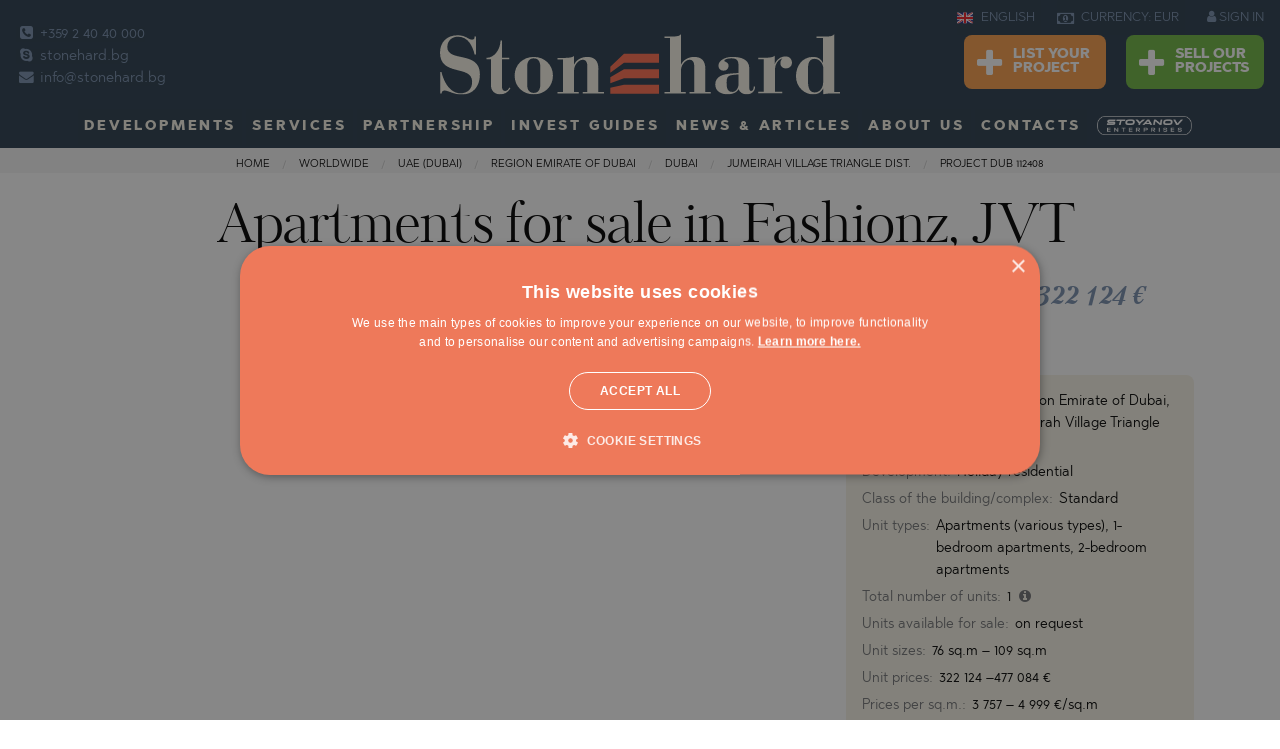

--- FILE ---
content_type: text/html; charset=windows-1251
request_url: https://www.stone-hard.com/united-arab-emirates/region-emirate-of-dubai/dubai/apartments-various-types/development-1878-apartments-various-types-in-dubai.html
body_size: 32636
content:
<html class="no-js" lang="en">
    <head>
        <meta charset="utf-8">
        <meta http-equiv="Content-Type" content="text/html; charset=windows-1251">
        <meta name="viewport" content="width=device-width, initial-scale=1.0">
                                                        <meta name="robots" content="index, follow" />
                                                                    <meta name="google-site-verification" content="75R3hLesZY3QfA46p2TzwkqK-RwOhCnljZZpkct6vmU" />
                                                            <title>Apartments (various types) new-build, Jumeirah Village Triangle Dist., Dubai, UAE (Dubai) for sale </title>
        <meta property="og:image" content="https://static.stonehard.co.uk/property-images/big/1878_2.jpg" />
        <meta property="og:image:secure_url" content="https://static.stonehard.co.uk/property-images/big/1878_2.jpg" />
        <meta name="description" content="Apartments for sale in Fashionz, JVT">
        <meta name="keywords" content="Apartments, (various, types), new-build, Jumeirah, Village, Triangle, Dist,, Dubai, UAE, (Dubai), for, sale, ">
        <link rel="icon" href="https://www.stone-hard.com/img/favicon-16x16.png" type="image/x-icon">
        <meta http-equiv="Cache-control" content="public">
        <link rel="stylesheet" href="//www.stone-hard.com/css/frame.css">
        <link rel="stylesheet" href="//www.stone-hard.com/css/screen.css">
        <link rel="stylesheet" href="//www.stone-hard.com/css/custom.css">
        <link rel="apple-touch-icon" sizes="144x144" href="https://www.stone-hard.com/img/apple-touch-icon-144x144.png">
        <link rel="apple-touch-icon" sizes="114x114" href="https://www.stone-hard.com/img/apple-touch-icon-114x114.png">
        <link rel="apple-touch-icon" sizes="72x72" href="https://www.stone-hard.com/img/apple-touch-icon-72x72.png">
        <link rel="apple-touch-icon" href="https://www.stone-hard.com/img/apple-touch-icon-57x57.png">
        <link rel="icon" type="image/png" href="https://www.stone-hard.com/img/favicon-16x16.png" sizes="16x16">
                    <link rel="alternate" hreflang="en-GB" href="https://www.stonehard.co.uk/" />
        <link rel="alternate" hreflang="bg" href="https://www.stonehard.bg/united-arab-emirates/oblast-emirate-of-dubai/dubay/developments-apartamenti-razlichni-tipove/proekt-1878-apartamenti-razlichni-tipove-za-prodajba-v-dubay.html" />
    

                    <link rel="canonical" href="https://www.stone-hard.com/united-arab-emirates/region-emirate-of-dubai/dubai/apartments-various-types/development-1878-apartments-various-types-in-dubai.html" />

     

                        <script src="https://www.google.com/recaptcha/api.js?hl=en"></script>
		<style>
		 table.pricelist tbody tr td.dsc .prc_red{
             color:red!important;   
            }
		  .top-bar.christmas {
    background-image: url(https://www.stone-hard.com/img/header-christmas3re.png);
}
		.dropdown-pane{
	z-index:99!important;
}
		@media only screen and  (max-width:821px) {
.main-content {
    padding-top:.7rem;
}
.dropdown-pane{
	z-index:4!important;
}
}

 a.stoyanov_url{
                   text-decoration:none;
               }
			   a.anchor-stoyanov{
    width: unset;
    height:unset;
    background: unset!important;
}
 #cookiescript_readmore{
             text-decoration:underline!important;
             font-weight: bold!important;
            }
            #cookiescript_readmore:hover{
            color:#fff!important;
             font-weight: bold!important;
            }
             #cookiescript_badge{
               display:none!important; 
            }
		</style>
    </head>
    <body >
       
        <script>
    var page_property = "1";
    var content_refno = "1878";
    var fp_currency = "AED";
    var fb_price = "322124";
    var fb_property_type = "Apartments (various types)";
    var fb_city = "Dubai";
    var fb_neighborhood = "Jumeirah Village Triangle";
    var fb_property_type_estate = "apartment";
    var fb_region = "Emirate of Dubai";
    var fb_country = "UAE (Dubai)";
    var fb_akt = "0";
    dataLayer = [];
</script>
    <script type="text/javascript">
        dataLayer.push({listing_id:'1878',listing_pagetype:'offerdetail',country:'UAE (Dubai)',country_id:'4',region:'Emirate of Dubai',region_id:'30',town:'Dubai',town_id:'9861',quart:'Jumeirah Village Triangle',quart_id:'1430',neighborhood_fb_estate:'Jumeirah Village Triangle',property_type:'Apartments (various types)',property_type_id:'10',property_type_fb_estate:'apartment',type:'Sales',type_id:'1',price:'322124',price_range:'500000-1000000000000000',basic_type_1:'In town',basic_type_id_1:'3'});
                dataLayer.push({'event': 'View offer detail'});
        </script>
    
    
        <!-- Google Tag Manager -->
        <noscript><iframe src="//www.googletagmanager.com/ns.html?id=GTM-5H4DRH"
                          height="0" width="0" style="display:none;visibility:hidden"></iframe></noscript>
        <script>(function (w, d, s, l, i) {
                w[l] = w[l] || [];
                w[l].push({'gtm.start':
                            new Date().getTime(), event: 'gtm.js'});
                var f = d.getElementsByTagName(s)[0],
                        j = d.createElement(s), dl = l != 'dataLayer' ? '&l=' + l : '';
                j.async = true;
                j.src =
                        '//www.googletagmanager.com/gtm.js?id=' + i + dl;
                f.parentNode.insertBefore(j, f);
            })(window, document, 'script', 'dataLayer', 'GTM-5H4DRH');</script>
        <!-- End Google Tag Manager -->

    





         <!--KRIS, DELETE IT AFTER SEMINAR--> 
                <!--END--> 

        <!--KRIS, DELETE IT AFTER SEMINAR--> 
<!--         <div class="bgr-warning text-center hide-for-large" id="SeminarForMobile" style="padding: .7rem;font-size: 13px !important;display:none; " data-closable id="closeSeminar">
            <button class="float-right color-white btn-header-info" data-close onclick="closeSem();">
                <i class="fa fa-times-circle" aria-hidden="true" style="font-size: 1.5rem;cursor: pointer !important;"></i>
            </button>
            <span class='color-white font-bold'>24.01 — ОБСЛУЖВАМЕ КЛИЕНТИ!</span>
            <a href="https://www.stonehard.bg/firmeni-novini/homeofiice-6973.html" class="color-white font-bold anchor-header-info">
                Вижте как!
            </a>
        </div> -->
        <!--END-->     
        <div class="off-canvas-wrapper" id="top"
				>
            <div class="off-canvas-wrapper-inner" data-off-canvas-wrapper>
                                <div class="off-canvas-content" data-off-canvas-content>
                                         <div class="to">
                        <a href="#" class="to-top"> </a>
                    </div>
					                    
<div class="show-for-large">
      <div class="top-bar ">
        <div class="clearfix">
            <div class="top-bar-left show-for-large">
                <ul class="contacts no-bullet">
                    <li>                         <a data-tooltip data-hover-delay="500" aria-haspopup="true" href="tel:+44 203 286 3333" title="Office landline">                             <i class="fa fa-phone-square"></i>                             +359 2 40 40 000                       </a>                     </li>                     <li>                         <a data-tooltip data-hover-delay="500" aria-haspopup="true" href="skype:stonehard.co.uk" title="Skype">                             <i class="fa fa-skype"></i>                             stonehard.bg                         </a>                     </li>                     <li>                         <a data-tooltip data-hover-delay="500" aria-haspopup="true" href="mailto:info@stonehard.co.uk " title="E-mail">                             <i class="fa fa-envelope"></i>                             info@stonehard.bg                       </a>                     </li>                </ul>
            </div>
            <div class="top-bar-center">
                <button class="menu-icon hide-for-large float-right" type="button" data-toggle="offCanvas"></button>
                <a href="https://www.stone-hard.com/" class="logo">
                    <img alt="stone-hard.com" title="stone-hard.com" src="https://www.stone-hard.com/img/logo.svg">
                </a>
            </div>
            <div class="top-bar-right show-for-large">
                                    <ul class="dropdown menu lang" data-dropdown-menu>
                        <li>
                            <a href="https://www.stone-hard.com/">
                                <img alt="en" title="en" src="https://www.stone-hard.com/_img/langs/en.svg">
                                ENGLISH                            </a>
                            <ul class="menu">
                                                                    <li><a href="https://www.stone-hard.com/">
                                            <img alt="en" title="en" src="https://www.stone-hard.com/_img/langs/en.svg">
                                            ENGLISH                                        </a></li>
                                                                    <li><a href="https://www.stonehard.bg/united-arab-emirates/oblast-emirate-of-dubai/dubay/developments-apartamenti-razlichni-tipove/proekt-1878-apartamenti-razlichni-tipove-za-prodajba-v-dubay.html">
                                            <img alt="bg" title="bg" src="https://www.stone-hard.com/_img/langs/bg.svg">
                                            БЪЛГАРСКИ                                        </a></li>
                                                            </ul>
                        </li>
                    </ul>
                                <ul class="dropdown menu currency" data-dropdown-menu data-hover-delay="500">
                    <li>
                        <a>
                            <i class="fa fa-money"></i>
                            CURRENCY: EUR                        </a>
                        <ul class="menu">
                                                                                                <li><a class="curr_coockie" data-currency="ANY" href="#">ANY </a></li>
                                                                                                                                                                                            <li><a class="curr_coockie" data-currency="USD" href="#">USD $</a></li>
                                                                                                                                <li><a class="curr_coockie" data-currency="GBP" href="#">GBP &#XA3;</a></li>
                                                                                                                                <li><a class="curr_coockie" data-currency="CHF" href="#">CHF </a></li>
                                                                                                                                <li><a class="curr_coockie" data-currency="CAD" href="#">CAD C$</a></li>
                                                                                                                                <li><a class="curr_coockie" data-currency="AUD" href="#">AUD A$</a></li>
                                                                                                                                <li><a class="curr_coockie" data-currency="RUB" href="#">RUB &#X20BD;</a></li>
                                                                                                                                <li><a class="curr_coockie" data-currency="JPY" href="#">JPY &#XA5;</a></li>
                                                                                                                                <li><a class="curr_coockie" data-currency="CNY" href="#">CNY </a></li>
                                                                                                                                <li><a class="curr_coockie" data-currency="INR" href="#">INR &#X20B9;</a></li>
                                                                                                                                <li><a class="curr_coockie" data-currency="TRY" href="#">TRY &#8378;</a></li>
                                                                                                                                <li><a class="curr_coockie" data-currency="BRL" href="#">BRL R$</a></li>
                                                                                                                                <li><a class="curr_coockie" data-currency="SAR" href="#">SAR </a></li>
                                                                                                                                <li><a class="curr_coockie" data-currency="AED" href="#">AED</a></li>
                                                                                                                                <li><a class="curr_coockie" data-currency="KWD" href="#">KWD K.D.</a></li>
                                                                                                                                <li><a class="curr_coockie" data-currency="QAR" href="#">QAR </a></li>
                                                                                                                                <li><a class="curr_coockie" data-currency="PLN" href="#">PLN Z&#X142;</a></li>
                                                                                                                                <li><a class="curr_coockie" data-currency="CZK" href="#">CZK K&#X10D;</a></li>
                                                                                                                                <li><a class="curr_coockie" data-currency="HUF" href="#">HUF FT</a></li>
                                                                                                                                <li><a class="curr_coockie" data-currency="BGN" href="#">BGN &#X43B;&#X432;.</a></li>
                                                                                    </ul>
                    </li>
                </ul>
                                    <div class="sign">
                        <a href="https://www.stone-hard.com/login.html">
                            <i class="fa fa-user"></i>
                            SIGN IN                        </a>
                    </div>
                                 
                <div class="addpro">
                                        <a class="button warning" href="https://www.stone-hard.com/add-your-project.html">
                        <i class="fa fa-plus"></i>
                        List Your<br>
                    Project                    </a>
                    <a class="button success" href="https://www.stone-hard.com/sell-our-projects.html">
                        <i class="fa fa-plus"></i>
                        Sell Our<br>
                    Projects                    </a>
                                    </div>

            </div>
        </div>
        <ul class="dropdown menu show-for-large" id="top_menu" data-dropdown-menu data-hover-delay="500">
            <li class="has-submenu">
                <a href="https://www.stone-hard.com/developments/">
                    Developments                </a>
                <ul class="submenu menu vertical" data-submenu>
                    <li>
                        <a  href="https://www.stone-hard.com/developments/"> All developments</a>

                    </li>
                                                                                        <li><a href="https://www.stone-hard.com/bulgaria/developments/">Bulgaria</a>
                            <ul class="submenu menu vertical" data-submenu>

                                                                                                                                                                                                                                                                                            <li>
                                            <a href="https://www.stone-hard.com/bulgaria/region-burgas/developments-in-aheloy/">Aheloy</a>
                                        </li>
                                                                                                                                                                                        <li>
                                            <a href="https://www.stone-hard.com/bulgaria/region-burgas/developments-in-ahtopol/">Ahtopol</a>
                                        </li>
                                                                                                                                                                                                                                                                                                                                <li>
                                            <a href="https://www.stone-hard.com/bulgaria/region-sofia/developments-in-aldomirovtsi/">Aldomirovtsi</a>
                                        </li>
                                                                                                                                                                                        <li>
                                            <a href="https://www.stone-hard.com/bulgaria/region-varna/developments-in-alen-mak/">Alen Mak</a>
                                        </li>
                                                                                                                                                                                                                                                                                                                                                                                                    <li>
                                            <a href="https://www.stone-hard.com/bulgaria/region-sofia/developments-in-bankya/">Bankya</a>
                                        </li>
                                                                                                                                                                                        <li>
                                            <a href="https://www.stone-hard.com/bulgaria/region-blagoevgrad/developments-in-bansko/">Bansko</a>
                                        </li>
                                                                                                                                                                                        <li>
                                            <a href="https://www.stone-hard.com/bulgaria/region-plovdiv/developments-in-belashtitsa/">Belashtitsa</a>
                                        </li>
                                                                                                                                                                                                                                                            <li>
                                            <a href="https://www.stone-hard.com/bulgaria/region-sofia/developments-in-bistrica/">Bistrica</a>
                                        </li>
                                                                                                                                                                                        <li>
                                            <a href="https://www.stone-hard.com/bulgaria/region-sofia/developments-in-bojurishte/">Bojurishte</a>
                                        </li>
                                                                                                                                                                                        <li>
                                            <a href="https://www.stone-hard.com/bulgaria/region-sofia/developments-in-borovets/">Borovets</a>
                                        </li>
                                                                                                                                                                                        <li>
                                            <a href="https://www.stone-hard.com/bulgaria/region-burgas/developments-in-burgas/">Burgas</a>
                                        </li>
                                                                                                                                                                                        <li>
                                            <a href="https://www.stone-hard.com/bulgaria/region-varna/developments-in-byala-(varna)/">Byala (Varna)</a>
                                        </li>
                                                                                                                                                                                        <li>
                                            <a href="https://www.stone-hard.com/bulgaria/region-burgas/developments-in-chernomorets/">Chernomorets</a>
                                        </li>
                                                                                                                                                                                                                                                                                                                                                                                                    <li>
                                            <a href="https://www.stone-hard.com/bulgaria/region-sofia/developments-in-gara-elin-pelin/">Gara Elin Pelin</a>
                                        </li>
                                                                                                                                                                                        <li>
                                            <a href="https://www.stone-hard.com/bulgaria/region-sofia/developments-in-godech/">Godech</a>
                                        </li>
                                                                                                                                                                                                                                                            <li>
                                            <a href="https://www.stone-hard.com/bulgaria/region-sofia/developments-in-gurmazovo/">Gurmazovo</a>
                                        </li>
                                                                                                                                                                                                                                                            <li>
                                            <a href="https://www.stone-hard.com/bulgaria/region-sofia/developments-in-herakovo/">Herakovo</a>
                                        </li>
                                                                                                                                                                                                                                                                                                                                                                                                                                                                                                                                                                                                                                                                                                                                                                                                                            <li>
                                            <a href="https://www.stone-hard.com/bulgaria/region-burgas/developments-in-kosharitsa/">Kosharitsa</a>
                                        </li>
                                                                                                                                                                                                                                                            <li>
                                            <a href="https://www.stone-hard.com/bulgaria/region-sofia/developments-in-lozen/">Lozen</a>
                                        </li>
                                                                                                                                                                                        <li>
                                            <a href="https://www.stone-hard.com/bulgaria/region-burgas/developments-in-lozenets/">Lozenets</a>
                                        </li>
                                                                                                                                                                                                                                                                                                                                <li>
                                            <a href="https://www.stone-hard.com/bulgaria/region-plovdiv/developments-in-markovo/">Markovo</a>
                                        </li>
                                                                                                                                                                                                                                                            <li>
                                            <a href="https://www.stone-hard.com/bulgaria/region-plovdiv/developments-in-moskovets/">Moskovets</a>
                                        </li>
                                                                                                                                                                                                                                                                                                                                <li>
                                            <a href="https://www.stone-hard.com/bulgaria/region-burgas/developments-in-nessebar/">Nessebar</a>
                                        </li>
                                                                                                                                                                                                                                                                                                                                <li>
                                            <a href="https://www.stone-hard.com/bulgaria/region-sofia/developments-in-novi-iskar/">Novi Iskar</a>
                                        </li>
                                                                                                                                                                                        <li>
                                            <a href="https://www.stone-hard.com/bulgaria/region-smolyan/developments-in-pamporovo/">Pamporovo</a>
                                        </li>
                                                                                                                                                                                        <li>
                                            <a href="https://www.stone-hard.com/bulgaria/region-pazardjik/developments-in-panagyurishte/">Panagyurishte</a>
                                        </li>
                                                                                                                                                                                        <li>
                                            <a href="https://www.stone-hard.com/bulgaria/region-sofia/developments-in-pancharevo/">Pancharevo</a>
                                        </li>
                                                                                                                                                                                                                                                                                                                                                                                                    <li>
                                            <a href="https://www.stone-hard.com/bulgaria/region-pernik/developments-in-pernik/">Pernik</a>
                                        </li>
                                                                                                                                                                                                                                                            <li>
                                            <a href="https://www.stone-hard.com/bulgaria/region-plovdiv/developments-in-plovdiv/">Plovdiv</a>
                                        </li>
                                                                                                                                                                                                                                                            <li>
                                            <a href="https://www.stone-hard.com/bulgaria/region-burgas/developments-in-pomorie/">Pomorie</a>
                                        </li>
                                                                                                                                                                                                                                                                                                                                <li>
                                            <a href="https://www.stone-hard.com/bulgaria/region-sofia/developments-in-pozharevo/">Pozharevo</a>
                                        </li>
                                                                                                                                                                                        <li>
                                            <a href="https://www.stone-hard.com/bulgaria/region-burgas/developments-in-primorsko/">Primorsko</a>
                                        </li>
                                                                                                                                                                                                                                                                                                                                <li>
                                            <a href="https://www.stone-hard.com/bulgaria/region-burgas/developments-in-ravda/">Ravda</a>
                                        </li>
                                                                                                                                                                                        <li>
                                            <a href="https://www.stone-hard.com/bulgaria/region-blagoevgrad/developments-in-razlog/">Razlog</a>
                                        </li>
                                                                                                                                                                                                                                                            <li>
                                            <a href="https://www.stone-hard.com/bulgaria/region-pernik/developments-in-rudartsi/">Rudartsi</a>
                                        </li>
                                                                                                                                                                                                                                                                                                                                                                                                                                                                                                                                            <li>
                                            <a href="https://www.stone-hard.com/bulgaria/region-sofia/developments-in-sofia/">Sofia</a>
                                        </li>
                                                                                                                                                                                        <li>
                                            <a href="https://www.stone-hard.com/bulgaria/region-burgas/developments-in-sozopol/">Sozopol</a>
                                        </li>
                                                                                                                                                                                        <li>
                                            <a href="https://www.stone-hard.com/bulgaria/region-varna/developments-in-st.-constantine-and-elena/">St. Constantine and Elena</a>
                                        </li>
                                                                                                                                                                                        <li>
                                            <a href="https://www.stone-hard.com/bulgaria/region-burgas/developments-in-sunny-beach/">Sunny Beach</a>
                                        </li>
                                                                                                                                                                                        <li>
                                            <a href="https://www.stone-hard.com/bulgaria/region-burgas/developments-in-sveti-vlas/">Sveti Vlas</a>
                                        </li>
                                                                                                                                                                                        <li>
                                            <a href="https://www.stone-hard.com/bulgaria/region-sofia/developments-in-svoge/">Svoge</a>
                                        </li>
                                                                                                                                                                                                                                                                                                                                <li>
                                            <a href="https://www.stone-hard.com/bulgaria/region-burgas/developments-in-tsarevo/">Tsarevo</a>
                                        </li>
                                                                                                                                                                                                                                                                                                                                                                                                    <li>
                                            <a href="https://www.stone-hard.com/bulgaria/region-varna/developments-in-varna/">Varna</a>
                                        </li>
                                                                                                                                                                                        <li>
                                            <a href="https://www.stone-hard.com/bulgaria/region-pazardjik/developments-in-velingrad/">Velingrad</a>
                                        </li>
                                                                                                                                                                                        <li>
                                            <a href="https://www.stone-hard.com/bulgaria/region-vidin/developments-in-vidin/">Vidin</a>
                                        </li>
                                                                                                                                                                                        <li>
                                            <a href="https://www.stone-hard.com/bulgaria/region-sofia/developments-in-vladaya/">Vladaya</a>
                                        </li>
                                                                                                                                                                                                                                        </ul>
                        </li>
                                                                    <li><a href="https://www.stone-hard.com/dominican-republic/developments/">Dominican Republic</a>
                            <ul class="submenu menu vertical" data-submenu>

                                                                                                                                                                                                                                                                                                                                                                                                                                                                                                                                                                                                                                                                                                                                                                                                                                                                                                                                                                                                                                                                                                                                                                                                                                                                                                                                                                                                                                                                                                                                                                                                                                                                                                                                                                                                                                                                                                                                                                                                                                                                                                                                                                                                                                                                                                                                                                                                                                                                                                                                                                                                                                                                                                                                                                                                                                                                                                                                                                                                                                                                                                                                                                                                                                                                                                                                                                                                                                                                                                                                                                                                                                                                                                                                                                                                                                                                                                                                                                                                                                                                                                                                                                                                                                                                                                                                                                                                                                                                                                                                                                                                                                                                                                                                                                                                                                                                                                                                                                                                                                                                                                                                                                                                                                                                                                                                                                                                                                                                <li>
                                            <a href="https://www.stone-hard.com/dominican-republic/region-santo-domingo/developments-in-santo-domingo/">Santo Domingo</a>
                                        </li>
                                                                                                                                                                                                                                                                                                                                                                                                                                                                                                                                                                                                                                                                                                                                                                                                                                                                                                                                                                                                                                                                                                                                                                                                                                                                                                                                                                                                                                                                                                                                                                                                                                                        </ul>
                        </li>
                                                                    <li><a href="https://www.stone-hard.com/greece/developments/">Greece</a>
                            <ul class="submenu menu vertical" data-submenu>

                                                                                                                                                                                                                        <li>
                                            <a href="https://www.stone-hard.com/greece/region-halkidiki/developments-in-agios-nikolaos/">Agios Nikolaos</a>
                                        </li>
                                                                                                                                                                                                                                                                                                                                                                                                                                                                                                                                                                                                                                                                                    <li>
                                            <a href="https://www.stone-hard.com/greece/region-thessaloniki/developments-in-asprovalta/">Asprovalta</a>
                                        </li>
                                                                                                                                                                                        <li>
                                            <a href="https://www.stone-hard.com/greece/region-attica/developments-in-athens/">Athens</a>
                                        </li>
                                                                                                                                                                                                                                                                                                                                                                                                                                                                                                                                                                                                                                                                                                                                                                                                                                                                                                <li>
                                            <a href="https://www.stone-hard.com/greece/region-corfu/developments-in-corfu(kerkyra)/">Corfu(Kerkyra)</a>
                                        </li>
                                                                                                                                                                                                                                                                                                                                                                                                                                                                                                                                                                                                                <li>
                                            <a href="https://www.stone-hard.com/greece/region-halkidiki/developments-in-hanioti/">Hanioti</a>
                                        </li>
                                                                                                                                                                                                                                                                                                                                                                                                                                                                                                                                                                                                                                                                                    <li>
                                            <a href="https://www.stone-hard.com/greece/region-kavala/developments-in-kavala/">Kavala</a>
                                        </li>
                                                                                                                                                                                        <li>
                                            <a href="https://www.stone-hard.com/greece/region-kavala/developments-in-keramoti/">Keramoti</a>
                                        </li>
                                                                                                                                                                                                                                                                                                                                                                                                                                                                                                                                                                                                                                                                                                                                                                                                                                                                                                <li>
                                            <a href="https://www.stone-hard.com/greece/region-kavala/developments-in-nea-iraklitsa/">Nea Iraklitsa</a>
                                        </li>
                                                                                                                                                                                        <li>
                                            <a href="https://www.stone-hard.com/greece/region-serres/developments-in-nea-kardylia/">Nea Kardylia</a>
                                        </li>
                                                                                                                                                                                                                                                                                                                                <li>
                                            <a href="https://www.stone-hard.com/greece/region-halkidiki/developments-in-nikiti/">Nikiti</a>
                                        </li>
                                                                                                                                                                                                                                                                                                                                                                                                                                                                        <li>
                                            <a href="https://www.stone-hard.com/greece/region-kavala/developments-in-paralia-ofriniou/">Paralia Ofriniou</a>
                                        </li>
                                                                                                                                                                                        <li>
                                            <a href="https://www.stone-hard.com/greece/region-thessaloniki/developments-in-paralia-vrasna-/">Paralia Vrasna </a>
                                        </li>
                                                                                                                                                                                        <li>
                                            <a href="https://www.stone-hard.com/greece/region-kavala/developments-in-perigiali/">Perigiali</a>
                                        </li>
                                                                                                                                                                                                                                                                                                                                                                                                    <li>
                                            <a href="https://www.stone-hard.com/greece/region-halkidiki/developments-in-polychrono/">Polychrono</a>
                                        </li>
                                                                                                                                                                                                                                                            <li>
                                            <a href="https://www.stone-hard.com/greece/region-halkidiki/developments-in-posidi/">Posidi</a>
                                        </li>
                                                                                                                                                                                        <li>
                                            <a href="https://www.stone-hard.com/greece/region-corfu/developments-in-poulades/">Poulades</a>
                                        </li>
                                                                                                                                                                                                                                                                                                                                <li>
                                            <a href="https://www.stone-hard.com/greece/region-thasos/developments-in-prinos/">Prinos</a>
                                        </li>
                                                                                                                                                                                                                                                                                                                                                                                                                                                                                                                                                                                                                <li>
                                            <a href="https://www.stone-hard.com/greece/region-thasos/developments-in-skala-potamia/">Skala Potamia</a>
                                        </li>
                                                                                                                                                                                        <li>
                                            <a href="https://www.stone-hard.com/greece/region-thasos/developments-in-skala-rachoni/">Skala Rachoni</a>
                                        </li>
                                                                                                                                                                                        <li>
                                            <a href="https://www.stone-hard.com/greece/region-thasos/developments-in-skala-sotiros/">Skala Sotiros</a>
                                        </li>
                                                                                                                                                                                                                                                                                                                                                                                                                                                                                                                                                                                                                                                                                    <li>
                                            <a href="https://www.stone-hard.com/greece/region-kavala/developments-in-thasos-(thassos)/">Thasos (Thassos)</a>
                                        </li>
                                                                                                                                                                                                                                                                                                                                                                                                                                                                                                                                                                                                                                                                                                                                                                                                                                                                                                <li>
                                            <a href="https://www.stone-hard.com/greece/region-zakynthos/developments-in-zakynthos/">Zakynthos</a>
                                        </li>
                                                                                                </ul>
                        </li>
                                                                    <li><a href="https://www.stone-hard.com/indonesia/developments/">Indonesia</a>
                            <ul class="submenu menu vertical" data-submenu>

                                                                                                                                                                                                                                                                                                                                                                                                                                                                                                                                                                                                                                                                                                                                                                                                                                                                                                                                                                                                                                                                                                                                                                                                                                                                                                                                                                                                                                                                                                                                                                                                                                                                                                                                                                                                                                                                                                                                                                                                                                                                                                                                                                                                                                                                                                                                                <li>
                                            <a href="https://www.stone-hard.com/indonesia/region-kalimantan/developments-in-jakarta/">Jakarta</a>
                                        </li>
                                                                                                                                                                                                                                                                                                                                                                                                                                                                                                                                                                                                                                                                                                                                                                                                                                                                                                                                                                                                                                                                                                                                                                                                                                                                                                                                                                                                                                                                                                                                                                                                                                                                                                                                                                                                                                                                                                                                                                                                                                                                                                                                                                                                                                                                                                                                                                                                                                                                                                                                                                                                                                                                                                                                                                                                                                                                                                                                                                                                                                                                                                                                                                                                                                                                                                                                                                                                                                                                                                                                                                                                                                                                                                                                                                                                                                                                                                                                                                                                                                                                                                                                                                                                                            <li>
                                            <a href="https://www.stone-hard.com/indonesia/region-bali/developments-in-tumbak-bayuh/">Tumbak Bayuh</a>
                                        </li>
                                                                                                                                                                                        <li>
                                            <a href="https://www.stone-hard.com/indonesia/region-bali/developments-in-uluwatu/">Uluwatu</a>
                                        </li>
                                                                                                                                                                                                                                                                                                                                                                                                                                                                                                                                                                                            </ul>
                        </li>
                                                                    <li><a href="https://www.stone-hard.com/montenegro/developments/">Montenegro</a>
                            <ul class="submenu menu vertical" data-submenu>

                                                                                                                                                                                                                                                                                                                                                                                                                                                                                                                                                                                                                                                                                                                                                                                                                                                                                                                                                                                                                                                                                                                                                                                                                                                                                                                                                                                                                                                                                                                                                                                                                                                                                                                                                                                                                                                                                                                                                                                                                                                                                                                                                                                                                                                                                                                                                                                                                                                                                                                                                                                                                                                                                                                                                                                                                                            <li>
                                            <a href="https://www.stone-hard.com/montenegro/region-kolasin/developments-in-kolasin/">Kolasin</a>
                                        </li>
                                                                                                                                                                                                                                                                                                                                                                                                                                                                                                                                                                                                                                                                                                                                                                                                                                                                                                                                                                                                                                                                                                                                                                                                                                                                                                                                                                                                                                                                                                                                                                                                                                                                                                                                                                                                                                                                                                                                                                                                                                                                                                                                                                                                                                                                                                                                                                                                                                                                                                                                                                                                                                                                                                                                                                                                                                                                                                                                                                                                                                                                                                                                                                                                                                                                                                                                                                                                                                                                                                                                                                                                                                                                                                                                                                                                                                                                                                                                                                                                                                                                                                                                                                                                                                                                            </ul>
                        </li>
                                                                    <li><a href="https://www.stone-hard.com/oman/developments/">Oman</a>
                            <ul class="submenu menu vertical" data-submenu>

                                                                                                                                                                                                                                                                                                                                                                                                                                                                                                                                                                                                                                                                                                                                                                                                                                                                                                                                                                                                                                                                                                                                                                                                                                                                                                                                                                                                                                                                                                                                                                                                                                                                                                                                                                                                                                                                                                                                                                                                                                                                                                                                                                                                                                                                                                                                                                                                                    <li>
                                            <a href="https://www.stone-hard.com/oman/region-muscat/developments-in-jebel-sifah/">Jebel Sifah</a>
                                        </li>
                                                                                                                                                                                                                                                                                                                                                                                                                                                                                                                                                                                                                                                                                                                                                                                                                                                                                                                                                                                                                                                                                                                                                                                                                                                                                                                                                                                                                                                                                                                                                                                                                                                                                                                                                                                                                                                                                                                                                                                                                                                                                                                                                                                                                                                                                                                                                                                                                                                                                                                                                                                                                                                                                                                                                                                                                                                                                                                                                                                                                                                                                                                                                                                                                                                                                                                                                                                                                                                                                                                                                                                                                                                                                                                                                                                                                                                                                                                                                                                                                                                                                                                                                                                                                                                                                                                                                                                                                                                                                                                                                                                                                                                    <li>
                                            <a href="https://www.stone-hard.com/oman/region-muscat/developments-in-yiti/">Yiti</a>
                                        </li>
                                                                                                                                                                    </ul>
                        </li>
                                                                    <li><a href="https://www.stone-hard.com/qatar/developments/">Qatar</a>
                            <ul class="submenu menu vertical" data-submenu>

                                                                                                                                                                                                                                                                                                                                                                                                                                                                                                                                                                                                                                                                                                                                                                                                                                                                                                                                                                                                                                                                                                                                                                                                                                                                                                                                                                                                                                                                                                                                                                                                                                                                                                                                                                                                                                                                                                                                                                                                                                                                                                                                                                                                                                                                                                                                                                                                                                                                                                                                                                                                                                                                                                                                                                                                                                                                                                                                                                                                                                                                                                                                                                                                <li>
                                            <a href="https://www.stone-hard.com/qatar/region-al-daayen/developments-in-lusail/">Lusail</a>
                                        </li>
                                                                                                                                                                                                                                                                                                                                                                                                                                                                                                                                                                                                                                                                                                                                                                                                                                                                                                                                                                                                                                                                                                                                                                                                                                                                                                                                                                                                                                                                                                                                                                                                                                                                                                                                                                                                                                                                                                                                                                                                                                                                                                                                                                                                                                                                                                                                                                                                                                                                                                                                                                                                                                                                                                                                                                                                                                                                                                                                                                                                                                                                                                                                                                                                                                                                                                                                                                                                                                                                                                                                                                                                                                                                                                                                                                                                                                                                                                                        </ul>
                        </li>
                                                                    <li><a href="https://www.stone-hard.com/saudi-arabia/developments/">Saudi Arabia</a>
                            <ul class="submenu menu vertical" data-submenu>

                                                                                                                                                                                                                                                                                                                                                                                                                                                                                                                                                                                                                                                                                                                                                                                                                                                                                                                                                                                                                                                                                                                                                                                                                                                                                                                                                                                                                                                                                                                                                                                                                                                                                                                                                                                                                                                                                                                                                                                                                                                                                                                                                                                                                                                                                                                                                                                                                                                                                        <li>
                                            <a href="https://www.stone-hard.com/saudi-arabia/region-makkah/developments-in-jeddah/">Jeddah</a>
                                        </li>
                                                                                                                                                                                                                                                                                                                                                                                                                                                                                                                                                                                                                                                                                                                                                                                                                                                                                                                                                                                                                                                                                                                                                                                                                                                                                                                                                                                                                                                                                                                                                                                                                                                                                                                                                                                                                                                                                                                                                                                                                                                                                                                                                                                                                                                                                                                                                                                                                                                                                                                                                                                                                                                                                                                                                                                                                                                                                                                                                    <li>
                                            <a href="https://www.stone-hard.com/saudi-arabia/region-riyadh/developments-in-riyadh/">Riyadh</a>
                                        </li>
                                                                                                                                                                                                                                                                                                                                                                                                                                                                                                                                                                                                                                                                                                                                                                                                                                                                                                                                                                                                                                                                                                                                                                                                                                                                                                                                                                                                                                                                                                                                                                                                                                                                                                                                                                                                </ul>
                        </li>
                                                                    <li><a href="https://www.stone-hard.com/spain/developments/">Spain</a>
                            <ul class="submenu menu vertical" data-submenu>

                                                                                                                                                                                                                                                                                                                                                                                                                                                                                                                                                                                                                                                                                                                    <li>
                                            <a href="https://www.stone-hard.com/spain/region-alicante/developments-in-algorfa/">Algorfa</a>
                                        </li>
                                                                                                                                                                                                                                                                                                                                                                                                                                                                                                                                            <li>
                                            <a href="https://www.stone-hard.com/spain/region-alicante/developments-in-benidorm/">Benidorm</a>
                                        </li>
                                                                                                                                                                                                                                                                                                                                                                                                                                                                                                                                                                                                                                                                                                                                                        <li>
                                            <a href="https://www.stone-hard.com/spain/region-andalusia/developments-in-estepona/">Estepona</a>
                                        </li>
                                                                                                                                                                                                                                                                                                                                <li>
                                            <a href="https://www.stone-hard.com/spain/region-alicante/developments-in-guardamar-del-segura/">Guardamar del Segura</a>
                                        </li>
                                                                                                                                                                                                                                                                                                                                                                                                                                                                                                                                                                                                                                                                                                                                                                                                                                                                                                                                                                                                                                                                                                                                                                                                                                                                                                                                                                                            <li>
                                            <a href="https://www.stone-hard.com/spain/region-andalusia/developments-in-marbella/">Marbella</a>
                                        </li>
                                                                                                                                                                                                                                                                                                                                                                                                                                                                                                                                                                                                                                                                                                                                                                                                                                                                                                                                                                                                                                                                                                                                                                                                                                                                                                                        <li>
                                            <a href="https://www.stone-hard.com/spain/region-alicante/developments-in-playa-flamenca/">Playa Flamenca</a>
                                        </li>
                                                                                                                                                                                                                                                                                                                                                                                                                                                                                                                                                                                                                                                                                                                                                                                                                                                                                                                                                                                                                                                                                                                                                                                                                                                                                                                                                                                                                                                                                                                                                                                                                                                                                                                                                                                                                                                                                                                                                            <li>
                                            <a href="https://www.stone-hard.com/spain/region-alicante/developments-in-torrevieja/">Torrevieja</a>
                                        </li>
                                                                                                                                                                                                                                                                                                                                                                                                                                                                                                                                                                                                                                                                                                                                                                                                        </ul>
                        </li>
                                                                    <li><a href="https://www.stone-hard.com/united-arab-emirates/developments/">UAE (Dubai)</a>
                            <ul class="submenu menu vertical" data-submenu>

                                                                                                                                                    <li>
                                            <a href="https://www.stone-hard.com/united-arab-emirates/region-abu-dhabi/developments-in-abu-dhabi/">Abu Dhabi</a>
                                        </li>
                                                                                                                                                                                                                                                                                                                                                                                                    <li>
                                            <a href="https://www.stone-hard.com/united-arab-emirates/region-emirate-of-ajman/developments-in-ajman/">Ajman</a>
                                        </li>
                                                                                                                                                                                        <li>
                                            <a href="https://www.stone-hard.com/united-arab-emirates/region-ras-al-khaimah/developments-in-al-hamra-village/">Al Hamra Village</a>
                                        </li>
                                                                                                                                                                                                                                                                                                                                                                                                                                                                                                                                                                                                                                                                                                                                                                                                                                                                                                                                                                                                                                                                                                                                                                                                                                                                                                                        <li>
                                            <a href="https://www.stone-hard.com/united-arab-emirates/region-emirate-of-dubai/developments-in-dubai/">Dubai</a>
                                        </li>
                                                                                                                                                                                                                                                                                                                                                                                                                                                                                                                                                                                                                                                                                                                                                                                                                                                                                                                                                                                                                                                                                                                                                                                                                                                                                                                                                                                                                                                                                                                                                                                                                                                                                                                                                                                                                                                                                                                                                                                                                                                                                                                                                                                                                                                                                                                                                                                                                                                                                                                                                                                                                                                                                                                                                                                                                                                                                                                                                                                                                                                                                                                                                                                                                                                                                                                                                                                                                                                                                                                    <li>
                                            <a href="https://www.stone-hard.com/united-arab-emirates/region-ras-al-khaimah/developments-in-ras-al-khaimah/">Ras Al Khaimah</a>
                                        </li>
                                                                                                                                                                                                                                                                                                                                                                                                                                                                                                                                                                                                                                                                                                                                                                                                                                                                                                                                                                                                                                                                                                                                                                                                                                                                                                                                                                                                                                                                                                                                                                                                        <li>
                                            <a href="https://www.stone-hard.com/united-arab-emirates/region-umm-al-quwain/developments-in-umm-al-quwain/">Umm Al Quwain</a>
                                        </li>
                                                                                                                                                                                                                                                                                                                                                                                                                                                                                                                        </ul>
                        </li>
                                                                    <li><a href="https://www.stone-hard.com/usa/developments/">USA</a>
                            <ul class="submenu menu vertical" data-submenu>

                                                                                                                                                                                                                                                                                                                                                                                                                                                                                                                                                                                                                                                                                                                                                                                                                                                                                                                                                                                                                                                                                                                                                                                                                                                                                                                                                                                                                                                                                                                                                                                                                                                                                                                                                                                                                                                                                                                                                                                                                                                                                                                                                                                                                                                                                                                                                                                                                                                                                                                                                                                                                                                                                                                                                                                                                                                                                                                                                                                                                                                                                                                                                                                                                                                                                                                                                                                                            <li>
                                            <a href="https://www.stone-hard.com/usa/region-florida/developments-in-miami/">Miami</a>
                                        </li>
                                                                                                                                                                                                                                                                                                                                                                                                                                                                        <li>
                                            <a href="https://www.stone-hard.com/usa/region-new-york/developments-in-new-york-city/">New York City</a>
                                        </li>
                                                                                                                                                                                                                                                                                                                                                                                                                                                                                                                                                                                                                                                                                                                                                                                                                                                                                                                                                                                                                                                                                                                                                                                                                                                                                                                                                                                                                                                                                                                                                                                                                                                                                                                                                                                                                                                                                                                                                                                                                                                                                                                                                                                                                                                                                                                                                                                                                                                                                                                                                                                                                                                                                                                                                                                                                                                                                                                                                                                                                                                                                                                                                                                                                                                                                                                                                        </ul>
                        </li>
                                    </ul>
            </li>
            
            <li class="has-submenu">
                <a href="https://www.stone-hard.com/services/" >
                    Services                </a>
                <ul class="submenu menu vertical" data-submenu>
                                                <li>
                                
                            <a href="https://www.stone-hard.com/services/services-for-developers/">Services for Developers</a>
                        
                            </li>
                                                        <li>
                                
                            <a href="https://www.stone-hard.com/services/services-for-master-agents/">Services for Master agents</a>
                        
                            </li>
                                                        <li>
                                
                            <a href="https://www.stone-hard.com/services/services-for-agents/">Services for Estate Agents</a>
                        
                            </li>
                                                        <li>
                                
                            <a href="https://www.stone-hard.com/services/services-for-property-buyers/">Services for Property buyers</a>
                        
                            </li>
                                                        <li>
                                
                            <a href="https://www.stone-hard.com/services/services-for-investors/">Services for Private Investors</a>
                        
                            </li>
                                                <li><a href="https://www.stone-hard.com/services/">All services</a></li>
                </ul>       
            </li>
            <li class="has-submenu">
                <a href="https://www.stone-hard.com/partnership/">
                    Partnership                </a>
                <ul class="submenu menu vertical" data-submenu>
                    <li><a href="https://www.stone-hard.com/partnership/">General information</a></li>
                                                <li>
                                <a href="https://www.stone-hard.com/partnership/partnership-for-developers/">Partnership for Developers</a>                            </li>
                                                        <li>
                                <a href="https://www.stone-hard.com/partnership/partnership-for-master-agents/">Partnership for  master agents</a>                            </li>
                                                        <li>
                                <a href="https://www.stone-hard.com/partnership/partnership-for-agents/">Partnership for  agents</a>                            </li>
                            
                </ul>       
            </li>
                            <li>
                    <a href="#" style="cursor: default;">Invest Guides</a>
                </li>
                        <li class="has-submenu">
                <a href="https://www.stone-hard.com/all-news-articles/" >
                    News &amp; Articles                </a>
                <ul class="submenu menu vertical" data-submenu>
                                            <li>
                            <a href="https://www.stone-hard.com/articles/">Articles & Analytics</a>
                        </li>
                                            <li>
                            <a href="https://www.stone-hard.com/company-news/">Company news</a>
                        </li>
                                             
                        <li><a  href="https://www.stone-hard.com/all-news-articles/">All news &amp; articles</a></li>
                   
                </ul>
            </li>
                                    <li class="has-submenu">
                <a href="https://www.stone-hard.com/about.html">About us</a>
                <ul class="submenu menu vertical" data-submenu>
                    <li><a href="https://www.stone-hard.com/about.html">About us</a></li>
                    <li>
                        <a href="https://www.stone-hard.com/company-news/" >
                            Company news                        </a>
                    </li>
                    <!--<li>
                        <a href="https://www.stone-hard.com/how-we-work.html">How we work</a>
                    </li>-->
                    <li>
                        <a href="https://www.stone-hard.com/global-affiliate-network.html">Our global network</a>
                    </li>
                    <li>
                        <a href="https://www.stone-hard.com/newsletter-subscription.html">Newsletters & Updates</a>
                    </li>
                </ul>
            </li>
            <li>
                <a href="https://www.stone-hard.com/contacts.html">Contacts</a>
            </li>
			<li role="menuitem" style="position: relative;top: -0.1rem;">
        <a class="stoyanov_url anchor-stoyanov" href="https://www.stoyanov.bg/" target="_blank"><img alt="Stoyanov Enterprises" style="height: 1.2rem;" src="https://www.stone-hard.com/img/stoyanov_en_white.png"></a>
    </li>
        </ul>
    </div>
</div>

                    <script>
                var x = document.getElementById("SeminarForMobile");
                var y = document.getElementsByClassName("customTopMenuFixerForSeminar");


 function closeSem() {
                    var called = true;
                    $.ajax({
                        type: 'post',
                        url: 'setSessionForHeaderBanner.php',
                        success: function () {
                            console.log('success');
                            
                        }
                    });
                    //sessionStorage.setItem("SNHcloseCovidBanner", 1);
                    //y[0].style.marginTop = "0px";

                }
                    </script>


<nav role="navigation" class="path show-for-large">
    <div class="row">
        <div class="columns">
            <ul class="breadcrumbs" itemscope itemtype="http://schema.org/BreadcrumbList">
                <li itemprop="itemListElement" itemscope
itemtype="http://schema.org/ListItem"><a itemprop="item" href="https://www.stone-hard.com/"><span itemprop="name">Home</span></a><meta itemprop="position" content="1" /></li> <li itemprop="itemListElement" itemscope
itemtype="http://schema.org/ListItem"><a itemprop="item" href="https://www.stone-hard.com/developments/"><span itemprop="name">WORLDWIDE</span></a><meta itemprop="position" content="2" /></li><li itemprop="itemListElement" itemscope
itemtype="http://schema.org/ListItem"><a itemprop="item" href='https://www.stone-hard.com/united-arab-emirates/developments/'><span itemprop="name">UAE (Dubai)</span></a><meta itemprop="position" content="3" /></li><li itemprop="itemListElement" itemscope
itemtype="http://schema.org/ListItem"><a itemprop="item" href="https://www.stone-hard.com/united-arab-emirates/developments-in-region-emirate-of-dubai/"><span itemprop="name">Region Emirate of Dubai</span></a><meta itemprop="position" content="4" /></li><li itemprop="itemListElement" itemscope
itemtype="http://schema.org/ListItem"><a itemprop="item" href="https://www.stone-hard.com/united-arab-emirates/region-emirate-of-dubai/developments-in-dubai/"><span itemprop="name">Dubai</span></a><meta itemprop="position" content="5" /></li> <li itemprop="itemListElement" itemscope
itemtype="http://schema.org/ListItem"><a itemprop="item" href="https://www.stone-hard.com/united-arab-emirates/dubai-developments/jumeirah-village-triangle/"><span itemprop="name">Jumeirah Village Triangle dist.</span></a><meta itemprop="position" content="6" /></li> <li class="current">PROJECT DUB 112408</li>            </ul>
        </div>
    </div>
</nav>            <div class="main-content" id="Begining" data-magellan-target="Begining">
                <div class="main-content-title">
                    <div class="row column text-center">
                        <h1>
                            <span class="badge">
                                                            </span>
                            <span style="vertical-align: middle;">Apartments for sale in Fashionz, JVT</span>
                        </h1>
                        <div class="row large-up-3">
                            <div class="column show-for-large">&nbsp;</div>
                            <div class="column">
                                <strong class="color-dark" style="line-height: 2.5rem; text-transform: uppercase;">
                                    UAE (DUBAI) /  DUBAI / JUMEIRAH VILLAGE TRIANGLE DIST.                                </strong>
                            </div>
                            <div class="column text-center">
														                                <em class="color-tertiary font-serif font-xlarge">
                                    Prices from 322 124  <span class='curr_conv'>&#x20AC;</span>    
                                                                    </em>
															                            </div>
                        </div>
                    </div>
                </div>
                <div class="main-content-offer tg" id="tgE" data-toggler=".expanded">
                    <style>
    .main-offer section#Overview ul.color-tertiary{ 
        color:#000!important;
		overflow:auto;
    }
    .off-canvas-content, .main-content {
        min-height: auto!important;  
    }
</style>
<div class="row">
    <div class="large-8 columns">
        <div style="position: relative; overflow: hidden;">
            <div class="slider-banner">
                				
					<!-- mahnah ot data-toggle -> reveal-slider -->
                    <div data-toggle="reveal-slider" style="cursor:pointer" data-toggle=""  alt="Apartments for sale in Fashionz, JVT" title="Apartments for sale in Fashionz, JVT - Stonehard" class="item radius offer-property480"                              data-interchange="[https://static.stonehard.co.uk/property-images/big/1878_2.jpg, small], [https://static.stonehard.co.uk/property-images/big/1878_2.jpg, medium], [https://static.stonehard.co.uk/property-images/big/1878_2.jpg, large]"
                             >
                                            </div>
                				
					<!-- mahnah ot data-toggle -> reveal-slider -->
                    <div data-toggle="reveal-slider" style="cursor:pointer" data-toggle=""  alt="Apartments for sale in Fashionz, JVT" title="Apartments for sale in Fashionz, JVT - Stonehard" class="item radius offer-property480"                              data-interchange="[https://static.stonehard.co.uk/property-images/big/1878_1.jpg, small], [https://static.stonehard.co.uk/property-images/big/1878_1.jpg, medium], [https://static.stonehard.co.uk/property-images/big/1878_1.jpg, large]"
                             >
                                            </div>
                				
					<!-- mahnah ot data-toggle -> reveal-slider -->
                    <div data-toggle="reveal-slider" style="cursor:pointer" data-toggle=""  alt="Apartments for sale in Fashionz, JVT" title="Apartments for sale in Fashionz, JVT - Stonehard" class="item radius offer-property480"                              data-interchange="[https://static.stonehard.co.uk/property-images/big/1878_3.jpg, small], [https://static.stonehard.co.uk/property-images/big/1878_3.jpg, medium], [https://static.stonehard.co.uk/property-images/big/1878_3.jpg, large]"
                             >
                                                    <span data-lazy="[https://static.stonehard.co.uk/property-images/big/1878_3.jpg, small]">
                                    <div class="l-wrapper-image" id="image_load">
    <svg xmlns="http://www.w3.org/2000/svg" viewBox="0 0 120 120">
        <symbol id="s--circle">
            <circle cy="20" cx="20" r="10"/>
        </symbol>
        <g class="g-circles g-circles--v1">
            <g class="g--circle">
                <use class="u--circle" xlink:href="#s--circle"/>
            </g>  
            <g class="g--circle">
                <use class="u--circle" xlink:href="#s--circle"/>
            </g>
            <g class="g--circle">
                <use class="u--circle" xlink:href="#s--circle"/>
            </g>
            <g class="g--circle">
                <use class="u--circle" xlink:href="#s--circle"/>
            </g>
            <g class="g--circle">
                <use class="u--circle" xlink:href="#s--circle"/>
            </g>
            <g class="g--circle">
                <use class="u--circle" xlink:href="#s--circle"/>
            </g>
            <g class="g--circle">
                <use class="u--circle" xlink:href="#s--circle"/>
            </g>
            <g class="g--circle">
                <use class="u--circle" xlink:href="#s--circle"/>
            </g>
            <g class="g--circle">
                <use class="u--circle" xlink:href="#s--circle"/>
            </g>
            <g class="g--circle">
                <use class="u--circle" xlink:href="#s--circle"/>
            </g>
            <g class="g--circle">
                <use class="u--circle" xlink:href="#s--circle"/>
            </g>
            <g class="g--circle">
                <use class="u--circle" xlink:href="#s--circle"/>
            </g>
        </g>
    </svg>
</div>
                            </span>                    </div>
                				
					<!-- mahnah ot data-toggle -> reveal-slider -->
                    <div data-toggle="reveal-slider" style="cursor:pointer" data-toggle=""  alt="Apartments for sale in Fashionz, JVT" title="Apartments for sale in Fashionz, JVT - Stonehard" class="item radius offer-property480" >
                                                    <span data-lazy="[https://static.stonehard.co.uk/property-images/big/1878_13.jpg, small]">
                                    <div class="l-wrapper-image" id="image_load">
    <svg xmlns="http://www.w3.org/2000/svg" viewBox="0 0 120 120">
        <symbol id="s--circle">
            <circle cy="20" cx="20" r="10"/>
        </symbol>
        <g class="g-circles g-circles--v1">
            <g class="g--circle">
                <use class="u--circle" xlink:href="#s--circle"/>
            </g>  
            <g class="g--circle">
                <use class="u--circle" xlink:href="#s--circle"/>
            </g>
            <g class="g--circle">
                <use class="u--circle" xlink:href="#s--circle"/>
            </g>
            <g class="g--circle">
                <use class="u--circle" xlink:href="#s--circle"/>
            </g>
            <g class="g--circle">
                <use class="u--circle" xlink:href="#s--circle"/>
            </g>
            <g class="g--circle">
                <use class="u--circle" xlink:href="#s--circle"/>
            </g>
            <g class="g--circle">
                <use class="u--circle" xlink:href="#s--circle"/>
            </g>
            <g class="g--circle">
                <use class="u--circle" xlink:href="#s--circle"/>
            </g>
            <g class="g--circle">
                <use class="u--circle" xlink:href="#s--circle"/>
            </g>
            <g class="g--circle">
                <use class="u--circle" xlink:href="#s--circle"/>
            </g>
            <g class="g--circle">
                <use class="u--circle" xlink:href="#s--circle"/>
            </g>
            <g class="g--circle">
                <use class="u--circle" xlink:href="#s--circle"/>
            </g>
        </g>
    </svg>
</div>
                            </span>                    </div>
                				
					<!-- mahnah ot data-toggle -> reveal-slider -->
                    <div data-toggle="reveal-slider" style="cursor:pointer" data-toggle=""  alt="Apartments for sale in Fashionz, JVT" title="Apartments for sale in Fashionz, JVT - Stonehard" class="item radius offer-property480" >
                                                    <span data-lazy="[https://static.stonehard.co.uk/property-images/big/1878_4.jpg, small]">
                                    <div class="l-wrapper-image" id="image_load">
    <svg xmlns="http://www.w3.org/2000/svg" viewBox="0 0 120 120">
        <symbol id="s--circle">
            <circle cy="20" cx="20" r="10"/>
        </symbol>
        <g class="g-circles g-circles--v1">
            <g class="g--circle">
                <use class="u--circle" xlink:href="#s--circle"/>
            </g>  
            <g class="g--circle">
                <use class="u--circle" xlink:href="#s--circle"/>
            </g>
            <g class="g--circle">
                <use class="u--circle" xlink:href="#s--circle"/>
            </g>
            <g class="g--circle">
                <use class="u--circle" xlink:href="#s--circle"/>
            </g>
            <g class="g--circle">
                <use class="u--circle" xlink:href="#s--circle"/>
            </g>
            <g class="g--circle">
                <use class="u--circle" xlink:href="#s--circle"/>
            </g>
            <g class="g--circle">
                <use class="u--circle" xlink:href="#s--circle"/>
            </g>
            <g class="g--circle">
                <use class="u--circle" xlink:href="#s--circle"/>
            </g>
            <g class="g--circle">
                <use class="u--circle" xlink:href="#s--circle"/>
            </g>
            <g class="g--circle">
                <use class="u--circle" xlink:href="#s--circle"/>
            </g>
            <g class="g--circle">
                <use class="u--circle" xlink:href="#s--circle"/>
            </g>
            <g class="g--circle">
                <use class="u--circle" xlink:href="#s--circle"/>
            </g>
        </g>
    </svg>
</div>
                            </span>                    </div>
                				
					<!-- mahnah ot data-toggle -> reveal-slider -->
                    <div data-toggle="reveal-slider" style="cursor:pointer" data-toggle=""  alt="Apartments for sale in Fashionz, JVT" title="Apartments for sale in Fashionz, JVT - Stonehard" class="item radius offer-property480" >
                                                    <span data-lazy="[https://static.stonehard.co.uk/property-images/big/1878_5.jpg, small]">
                                    <div class="l-wrapper-image" id="image_load">
    <svg xmlns="http://www.w3.org/2000/svg" viewBox="0 0 120 120">
        <symbol id="s--circle">
            <circle cy="20" cx="20" r="10"/>
        </symbol>
        <g class="g-circles g-circles--v1">
            <g class="g--circle">
                <use class="u--circle" xlink:href="#s--circle"/>
            </g>  
            <g class="g--circle">
                <use class="u--circle" xlink:href="#s--circle"/>
            </g>
            <g class="g--circle">
                <use class="u--circle" xlink:href="#s--circle"/>
            </g>
            <g class="g--circle">
                <use class="u--circle" xlink:href="#s--circle"/>
            </g>
            <g class="g--circle">
                <use class="u--circle" xlink:href="#s--circle"/>
            </g>
            <g class="g--circle">
                <use class="u--circle" xlink:href="#s--circle"/>
            </g>
            <g class="g--circle">
                <use class="u--circle" xlink:href="#s--circle"/>
            </g>
            <g class="g--circle">
                <use class="u--circle" xlink:href="#s--circle"/>
            </g>
            <g class="g--circle">
                <use class="u--circle" xlink:href="#s--circle"/>
            </g>
            <g class="g--circle">
                <use class="u--circle" xlink:href="#s--circle"/>
            </g>
            <g class="g--circle">
                <use class="u--circle" xlink:href="#s--circle"/>
            </g>
            <g class="g--circle">
                <use class="u--circle" xlink:href="#s--circle"/>
            </g>
        </g>
    </svg>
</div>
                            </span>                    </div>
                				
					<!-- mahnah ot data-toggle -> reveal-slider -->
                    <div data-toggle="reveal-slider" style="cursor:pointer" data-toggle=""  alt="Apartments for sale in Fashionz, JVT" title="Apartments for sale in Fashionz, JVT - Stonehard" class="item radius offer-property480" >
                                                    <span data-lazy="[https://static.stonehard.co.uk/property-images/big/1878_6.jpg, small]">
                                    <div class="l-wrapper-image" id="image_load">
    <svg xmlns="http://www.w3.org/2000/svg" viewBox="0 0 120 120">
        <symbol id="s--circle">
            <circle cy="20" cx="20" r="10"/>
        </symbol>
        <g class="g-circles g-circles--v1">
            <g class="g--circle">
                <use class="u--circle" xlink:href="#s--circle"/>
            </g>  
            <g class="g--circle">
                <use class="u--circle" xlink:href="#s--circle"/>
            </g>
            <g class="g--circle">
                <use class="u--circle" xlink:href="#s--circle"/>
            </g>
            <g class="g--circle">
                <use class="u--circle" xlink:href="#s--circle"/>
            </g>
            <g class="g--circle">
                <use class="u--circle" xlink:href="#s--circle"/>
            </g>
            <g class="g--circle">
                <use class="u--circle" xlink:href="#s--circle"/>
            </g>
            <g class="g--circle">
                <use class="u--circle" xlink:href="#s--circle"/>
            </g>
            <g class="g--circle">
                <use class="u--circle" xlink:href="#s--circle"/>
            </g>
            <g class="g--circle">
                <use class="u--circle" xlink:href="#s--circle"/>
            </g>
            <g class="g--circle">
                <use class="u--circle" xlink:href="#s--circle"/>
            </g>
            <g class="g--circle">
                <use class="u--circle" xlink:href="#s--circle"/>
            </g>
            <g class="g--circle">
                <use class="u--circle" xlink:href="#s--circle"/>
            </g>
        </g>
    </svg>
</div>
                            </span>                    </div>
                				
					<!-- mahnah ot data-toggle -> reveal-slider -->
                    <div data-toggle="reveal-slider" style="cursor:pointer" data-toggle=""  alt="Apartments for sale in Fashionz, JVT" title="Apartments for sale in Fashionz, JVT - Stonehard" class="item radius offer-property480" >
                                                    <span data-lazy="[https://static.stonehard.co.uk/property-images/big/1878_7.jpg, small]">
                                    <div class="l-wrapper-image" id="image_load">
    <svg xmlns="http://www.w3.org/2000/svg" viewBox="0 0 120 120">
        <symbol id="s--circle">
            <circle cy="20" cx="20" r="10"/>
        </symbol>
        <g class="g-circles g-circles--v1">
            <g class="g--circle">
                <use class="u--circle" xlink:href="#s--circle"/>
            </g>  
            <g class="g--circle">
                <use class="u--circle" xlink:href="#s--circle"/>
            </g>
            <g class="g--circle">
                <use class="u--circle" xlink:href="#s--circle"/>
            </g>
            <g class="g--circle">
                <use class="u--circle" xlink:href="#s--circle"/>
            </g>
            <g class="g--circle">
                <use class="u--circle" xlink:href="#s--circle"/>
            </g>
            <g class="g--circle">
                <use class="u--circle" xlink:href="#s--circle"/>
            </g>
            <g class="g--circle">
                <use class="u--circle" xlink:href="#s--circle"/>
            </g>
            <g class="g--circle">
                <use class="u--circle" xlink:href="#s--circle"/>
            </g>
            <g class="g--circle">
                <use class="u--circle" xlink:href="#s--circle"/>
            </g>
            <g class="g--circle">
                <use class="u--circle" xlink:href="#s--circle"/>
            </g>
            <g class="g--circle">
                <use class="u--circle" xlink:href="#s--circle"/>
            </g>
            <g class="g--circle">
                <use class="u--circle" xlink:href="#s--circle"/>
            </g>
        </g>
    </svg>
</div>
                            </span>                    </div>
                				
					<!-- mahnah ot data-toggle -> reveal-slider -->
                    <div data-toggle="reveal-slider" style="cursor:pointer" data-toggle=""  alt="Apartments for sale in Fashionz, JVT" title="Apartments for sale in Fashionz, JVT - Stonehard" class="item radius offer-property480" >
                                                    <span data-lazy="[https://static.stonehard.co.uk/property-images/big/1878_8.jpg, small]">
                                    <div class="l-wrapper-image" id="image_load">
    <svg xmlns="http://www.w3.org/2000/svg" viewBox="0 0 120 120">
        <symbol id="s--circle">
            <circle cy="20" cx="20" r="10"/>
        </symbol>
        <g class="g-circles g-circles--v1">
            <g class="g--circle">
                <use class="u--circle" xlink:href="#s--circle"/>
            </g>  
            <g class="g--circle">
                <use class="u--circle" xlink:href="#s--circle"/>
            </g>
            <g class="g--circle">
                <use class="u--circle" xlink:href="#s--circle"/>
            </g>
            <g class="g--circle">
                <use class="u--circle" xlink:href="#s--circle"/>
            </g>
            <g class="g--circle">
                <use class="u--circle" xlink:href="#s--circle"/>
            </g>
            <g class="g--circle">
                <use class="u--circle" xlink:href="#s--circle"/>
            </g>
            <g class="g--circle">
                <use class="u--circle" xlink:href="#s--circle"/>
            </g>
            <g class="g--circle">
                <use class="u--circle" xlink:href="#s--circle"/>
            </g>
            <g class="g--circle">
                <use class="u--circle" xlink:href="#s--circle"/>
            </g>
            <g class="g--circle">
                <use class="u--circle" xlink:href="#s--circle"/>
            </g>
            <g class="g--circle">
                <use class="u--circle" xlink:href="#s--circle"/>
            </g>
            <g class="g--circle">
                <use class="u--circle" xlink:href="#s--circle"/>
            </g>
        </g>
    </svg>
</div>
                            </span>                    </div>
                				
					<!-- mahnah ot data-toggle -> reveal-slider -->
                    <div data-toggle="reveal-slider" style="cursor:pointer" data-toggle=""  alt="Apartments for sale in Fashionz, JVT" title="Apartments for sale in Fashionz, JVT - Stonehard" class="item radius offer-property480" >
                                                    <span data-lazy="[https://static.stonehard.co.uk/property-images/big/1878_9.jpg, small]">
                                    <div class="l-wrapper-image" id="image_load">
    <svg xmlns="http://www.w3.org/2000/svg" viewBox="0 0 120 120">
        <symbol id="s--circle">
            <circle cy="20" cx="20" r="10"/>
        </symbol>
        <g class="g-circles g-circles--v1">
            <g class="g--circle">
                <use class="u--circle" xlink:href="#s--circle"/>
            </g>  
            <g class="g--circle">
                <use class="u--circle" xlink:href="#s--circle"/>
            </g>
            <g class="g--circle">
                <use class="u--circle" xlink:href="#s--circle"/>
            </g>
            <g class="g--circle">
                <use class="u--circle" xlink:href="#s--circle"/>
            </g>
            <g class="g--circle">
                <use class="u--circle" xlink:href="#s--circle"/>
            </g>
            <g class="g--circle">
                <use class="u--circle" xlink:href="#s--circle"/>
            </g>
            <g class="g--circle">
                <use class="u--circle" xlink:href="#s--circle"/>
            </g>
            <g class="g--circle">
                <use class="u--circle" xlink:href="#s--circle"/>
            </g>
            <g class="g--circle">
                <use class="u--circle" xlink:href="#s--circle"/>
            </g>
            <g class="g--circle">
                <use class="u--circle" xlink:href="#s--circle"/>
            </g>
            <g class="g--circle">
                <use class="u--circle" xlink:href="#s--circle"/>
            </g>
            <g class="g--circle">
                <use class="u--circle" xlink:href="#s--circle"/>
            </g>
        </g>
    </svg>
</div>
                            </span>                    </div>
                				
					<!-- mahnah ot data-toggle -> reveal-slider -->
                    <div data-toggle="reveal-slider" style="cursor:pointer" data-toggle=""  alt="Apartments for sale in Fashionz, JVT" title="Apartments for sale in Fashionz, JVT - Stonehard" class="item radius offer-property480" >
                                                    <span data-lazy="[https://static.stonehard.co.uk/property-images/big/1878_10.jpg, small]">
                                    <div class="l-wrapper-image" id="image_load">
    <svg xmlns="http://www.w3.org/2000/svg" viewBox="0 0 120 120">
        <symbol id="s--circle">
            <circle cy="20" cx="20" r="10"/>
        </symbol>
        <g class="g-circles g-circles--v1">
            <g class="g--circle">
                <use class="u--circle" xlink:href="#s--circle"/>
            </g>  
            <g class="g--circle">
                <use class="u--circle" xlink:href="#s--circle"/>
            </g>
            <g class="g--circle">
                <use class="u--circle" xlink:href="#s--circle"/>
            </g>
            <g class="g--circle">
                <use class="u--circle" xlink:href="#s--circle"/>
            </g>
            <g class="g--circle">
                <use class="u--circle" xlink:href="#s--circle"/>
            </g>
            <g class="g--circle">
                <use class="u--circle" xlink:href="#s--circle"/>
            </g>
            <g class="g--circle">
                <use class="u--circle" xlink:href="#s--circle"/>
            </g>
            <g class="g--circle">
                <use class="u--circle" xlink:href="#s--circle"/>
            </g>
            <g class="g--circle">
                <use class="u--circle" xlink:href="#s--circle"/>
            </g>
            <g class="g--circle">
                <use class="u--circle" xlink:href="#s--circle"/>
            </g>
            <g class="g--circle">
                <use class="u--circle" xlink:href="#s--circle"/>
            </g>
            <g class="g--circle">
                <use class="u--circle" xlink:href="#s--circle"/>
            </g>
        </g>
    </svg>
</div>
                            </span>                    </div>
                				
					<!-- mahnah ot data-toggle -> reveal-slider -->
                    <div data-toggle="reveal-slider" style="cursor:pointer" data-toggle=""  alt="Apartments for sale in Fashionz, JVT" title="Apartments for sale in Fashionz, JVT - Stonehard" class="item radius offer-property480" >
                                                    <span data-lazy="[https://static.stonehard.co.uk/property-images/big/1878_11.jpg, small]">
                                    <div class="l-wrapper-image" id="image_load">
    <svg xmlns="http://www.w3.org/2000/svg" viewBox="0 0 120 120">
        <symbol id="s--circle">
            <circle cy="20" cx="20" r="10"/>
        </symbol>
        <g class="g-circles g-circles--v1">
            <g class="g--circle">
                <use class="u--circle" xlink:href="#s--circle"/>
            </g>  
            <g class="g--circle">
                <use class="u--circle" xlink:href="#s--circle"/>
            </g>
            <g class="g--circle">
                <use class="u--circle" xlink:href="#s--circle"/>
            </g>
            <g class="g--circle">
                <use class="u--circle" xlink:href="#s--circle"/>
            </g>
            <g class="g--circle">
                <use class="u--circle" xlink:href="#s--circle"/>
            </g>
            <g class="g--circle">
                <use class="u--circle" xlink:href="#s--circle"/>
            </g>
            <g class="g--circle">
                <use class="u--circle" xlink:href="#s--circle"/>
            </g>
            <g class="g--circle">
                <use class="u--circle" xlink:href="#s--circle"/>
            </g>
            <g class="g--circle">
                <use class="u--circle" xlink:href="#s--circle"/>
            </g>
            <g class="g--circle">
                <use class="u--circle" xlink:href="#s--circle"/>
            </g>
            <g class="g--circle">
                <use class="u--circle" xlink:href="#s--circle"/>
            </g>
            <g class="g--circle">
                <use class="u--circle" xlink:href="#s--circle"/>
            </g>
        </g>
    </svg>
</div>
                            </span>                    </div>
                				
					<!-- mahnah ot data-toggle -> reveal-slider -->
                    <div data-toggle="reveal-slider" style="cursor:pointer" data-toggle=""  alt="Apartments for sale in Fashionz, JVT" title="Apartments for sale in Fashionz, JVT - Stonehard" class="item radius offer-property480" >
                                                    <span data-lazy="[https://static.stonehard.co.uk/property-images/big/1878_12.jpg, small]">
                                    <div class="l-wrapper-image" id="image_load">
    <svg xmlns="http://www.w3.org/2000/svg" viewBox="0 0 120 120">
        <symbol id="s--circle">
            <circle cy="20" cx="20" r="10"/>
        </symbol>
        <g class="g-circles g-circles--v1">
            <g class="g--circle">
                <use class="u--circle" xlink:href="#s--circle"/>
            </g>  
            <g class="g--circle">
                <use class="u--circle" xlink:href="#s--circle"/>
            </g>
            <g class="g--circle">
                <use class="u--circle" xlink:href="#s--circle"/>
            </g>
            <g class="g--circle">
                <use class="u--circle" xlink:href="#s--circle"/>
            </g>
            <g class="g--circle">
                <use class="u--circle" xlink:href="#s--circle"/>
            </g>
            <g class="g--circle">
                <use class="u--circle" xlink:href="#s--circle"/>
            </g>
            <g class="g--circle">
                <use class="u--circle" xlink:href="#s--circle"/>
            </g>
            <g class="g--circle">
                <use class="u--circle" xlink:href="#s--circle"/>
            </g>
            <g class="g--circle">
                <use class="u--circle" xlink:href="#s--circle"/>
            </g>
            <g class="g--circle">
                <use class="u--circle" xlink:href="#s--circle"/>
            </g>
            <g class="g--circle">
                <use class="u--circle" xlink:href="#s--circle"/>
            </g>
            <g class="g--circle">
                <use class="u--circle" xlink:href="#s--circle"/>
            </g>
        </g>
    </svg>
</div>
                            </span>                    </div>
                            </div>
                    </div>
    </div>
	<style>
	@media only screen and (max-width:821px) {
            .dropdown-pane.is-open {
				
                left: 50% !important;
                transform: translateX(-50%) !important;
                width: -webkit-fit-content !important;
                width: -moz-fit-content !important;
                width: fit-content !important;
				padding:1rem 2rem;
               

            }

            .dropdown-pane.is-open ul:not(.no-bullet) {
                margin-left: 1rem !important;
            }
}
</style>
        <div class="large-4 columns">
<div class="dropdown-pane  primary left" id="fa-dropdown-units-alt" data-dropdown data-hover="true" data-hover-pane="false">
									<p>Total number of units</p><ul><li>Total number of units by type:: 1</li><li>Number of available units by type:: on request</li></ul></div>        <div class="panel light radius features" id="qCont">
            <div class="panel-body scrollbar-inner">
                <ul class="no-bullet" data-magellan>
                    <li><span><b>
Location:
                            </b> <i>
                                UAE (Dubai), Region Emirate of Dubai,  Dubai, dist. Jumeirah Village Triangle                                    <a data-toggle="reveal-map">
                                        <i class="fa fa-map-marker"></i>
                                        MAP                                    </a>
                                                            </i>
                        </span>
                    </li>
					
                        <li>
                            <span>
                                <b>Development:</b>
                                <i>
    Holiday residential                                 </i>
                            </span>
                        </li>
					<li>
                            <span>
                                <b>Class of the building/complex:</b>
                                <i>
        Standard                                 </i>
                            </span>
                        </li>
					
					                    <li>
                        <span>
                            <b>
Unit types:
                            </b> 
                            <i>Apartments (various types), 1-bedroom apartments, 2-bedroom apartments</i>
                        </span>
                    </li>


<li><span><b>Total number of units:</b><i>1&nbsp;&nbsp;<i class="fa fa-info-circle color-dark" data-toggle="fa-dropdown-units-alt"></i></i></span></li><li><span><b>Units available for sale:</b><i>on request</i></span></li>

                        <li><span><b>
                        Unit sizes:
                                </b> <i>
                                    76 sq.m – 109 sq.m                                </i></span></li>
                                								 								                     <li>
                        <span>

                            <b> Unit prices: </b><i>322 124                                 –477 084 <span class='curr_conv'>&#x20AC;</span>								                                                            </i>
                        </span>
                    </li>
                         <li>
                            <span>
                                <b>Prices per sq.m.:</b>
                                <i>
3 757&nbsp;–&nbsp;4 999&nbsp;&#x20AC;/sq.m                                </i>
                            </span>  
                        </li>
														                                             <li>
                            <span>
                                <b>Development status:</b>
                                <i>Under construction</i>
                            </span>
                        </li>  

                                            <li>
                                        <span>
                                            <b>
                Planned completion:
                                            </b>
                                            <i>

                February 2027                                            </i>
                                        </span>
                                    </li>
                    




                                                                        <li>
                                <span>
                                    <b>Ownership:</b>
                                    <i>
        Freehold&nbsp;                                    </i>
                                </span>
                            </li>
                                                                                                        <li>
                        <span>

                        </span>
                    </li>
                </ul>


            </div>
            <div class="panel-foot">
                <a class="button-tg" data-toggle="tgE">
                    <span class="tg-1">
More features                        <i class="fa fa-plus-square-o"></i>
                    </span>
                    <span class="tg-0">
Less features                        <i class="fa fa-minus-square-o"></i>
                    </span>
                </a>
            </div>
        </div>
    </div>
</div>



<div class="main-content-extra tg-0">
    <div class="row large-up-2">
        <div class="column">
            <div class="panel panel light radius extras">
                <div class="panel-head">
                    <h4>Complex/building features </h4>
                </div>
                <div class="panel-body">
                    <ul class="table">
                        <!--                        <li>
                            <i>Total building area</i>
                            <b>76 sq.m – 109 sq.m</b>
                        </li>-->
                        
                                                            <li>
                                    <i>Sizes of units</i>
                                    <b>76 sq.m - 109 sq.m</b>
                                </li>
                                                    
                                                                        <li>
                            <i>Total number of units</i>
                            <b>1</b>
                        </li>
                                                                            <li>
                                <i>Total floors</i>
                                <b>62</b>
                            </li>
                        <!--                            <li>
                                <i>Apartment floor</i>
                                <b></b>
                            </li>-->
                                            </ul>
                </div>
            </div>
            <div class="panel panel light radius extras">
                <div class="panel-head">
                    <h4>Distances</h4>
                </div>
                <div class="panel-body">
                    <ul class="table">
                                                    <li><i>Airport</i>
                                <b>16&nbsp;km&nbsp;to&nbsp;Dubai (DWC)</b></li>
                                                                                                                                                

                        
                                                                                                
                                            </ul>
                </div>
            </div>
                                    
        </div>
        <div class="column">
            <div class="panel panel light radius extras">
                <div class="panel-head">
                    <h4>Unit/apartment features</h4>
                </div>
                <div class="panel-body">
                    <ul class="table">
                                                    <li>
                                <i>Finishing</i>
                                <b>turn-key, furnished</b>
                            </li>
                                                                            <li>
                                <i>Furnishing</i>
                                <b>Fully furnished</b>
                            </li>
                                                                                                
                        <!--                                                                                                                                                                                                                                                                                                  <li>
                                                                                                                                                                                                                                                                                                     <i>Air-conditioning</i>
                                                                                                                                                                                                                                                                                                     <b>Central air-conditioning</b>
                                                                                                                                                                                                                                                                                                 </li>
                        -->
                                                                            <li>
                                <i>Air-conditioning</i>
                                <b>Central air-conditioning</b>
                            </li>
                                                
                                                    <li>
                                <i>Views from units </i>
                                <b>Town views</b>
                            </li>

                        
                    </ul>
                </div>
            </div>
                            <div class="panel panel light radius extras">
                    <div class="panel-head">
                        <h4>Facilities in the complex/building</h4>
                    </div>
                    <div class="panel-body">
                        <ul class="table">
                                                            <li>
                                    <i>Communal</i>
                                    <b>Barbeque</b>
                                </li>
                                                                                        <li>
                                    <i>Recreational</i>
                                    <b>Children's playground, Children's pool, Fitness centre, Mini-golf, Outdoor swimming pool, Table tennis, Tennis court, Hair and beauty salon, Jacuzzi, Medical and spa centre, Other, Sauna</b>
                                </li>
                                                                                        <li>
                                    <i>Commercial</i>
                                    <b>Cinema</b>
                                </li>
                            

                        </ul>
                    </div>
                </div>
            
                                                                        </div>
    </div>
    <div class="text-center">
    <a class="button-tb" data-toggle="tgE">
        <span class="tg-0">
            Less features            <i class="fa fa-minus-square-o"></i>
        </span>
    </a>
</div>
</div>







                </div>
            </div>
            	<style>
    .is-anchored.is-at-top{
    display: none!important;
    }
  </style>
    <div data-sticky-container>
        <nav data-sticky data-top-anchor="Sections" data-sticky-on="large" >
            <div class="sticky-head" data-magellan data-animation-duration="250">
                <a href="#top">Apartments for sale in Fashionz, JVT</a>
            </div>
            <div class="sticky-menu" data-magellan data-bar-offset="40">
                <a href="#Overview" >Overview</a>
                                    <a href="#Location" > Location </a>
                                <a href="#Gallery">Gallery</a>
                                                                                                                                                                                                                <a href="#Contacts">Contacts                </a>
            </div>
        </nav>
        <!--    </div>
            <div class="cd-auto-hide-header">-->
        <!--<nav class="navmin hide-for-large" data-magellan data-bar-offset="16">-->
        <nav data-sticky data-top-anchor="Begining" data-sticky-on="small" class="hide-for-large">
            <div class="sticky-menu" data-magellan data-animation-duration="1000" data-bar-offset="10">
                <a  href="#Begining">Overview</a>
                                    <a href="#Location">Location</a>
                                                <a href="#Contacts">Contacts</a>   
            </div>
        </nav>
    </div>
    <div class="main-offer" id="Sections">
        <section id="Overview" data-magellan-target="Overview">
            <div class="row column">
                <div class="main-offer-body clearfix">
                    <div class="panel right show-for-large" >
                                                <div class="text-center">
                            <p class="color-tertiary font-serif font-xlarge text-center show-for-large">
                                <em>Interested in this offer?</em>
                                <br>
                                                                </p>
    
<div class="panel agent">
    <span class="panel-cell">
        <i class="avatar" data-interchange="[https://www.stone-hard.com/sales-agents-images/big/3194_1.jpg, small]"></i>
    </span>
    <span class="panel-cell">
        <p class="font-large">
           Paula Kubicius-Mladenova        </p>
        <p class="font-normal color-dark">
                                   Sales manager<br>HEADQUARTERS, SOFIA                            </p>
     
        <button data-toggle="reveal-agent" class="button warning" style="width: 100%;">
            <em class="fa fa-envelope-o"></em>
            Enquiry        </button>
       
    </span>
</div>
<ul class="contacts no-bullet font-large color-dark">
            <li class="tg" id="tgAM1" data-toggler=".expanded">
            <i class="fa fa-mobile" data-tooltip title="Mobile phone"></i>
            <span class="tg-1">
                +359 884...            </span>
            <a href="tel:+359 884 501 391"  class="tg-0 click_phone" data-event="Click Phone Number">
                +359 884 501 391            </a>
            <a class="button-toggle" data-toggle="tgAM1">
                <span class="tg-1 font-small"><span class="show_phone" data-event="Show Phone Number">show number</span></span>
            </a>
        </li>
                    <li class="tg" id="tgA1" data-toggler=".expanded">
            <i class="fa fa-phone" data-tooltip title="Phone"></i>
            <span class="tg-1">
                +359 2 4...            </span>
            <a href="tel:+359 2 451 81 78" class="tg-0 click_phone" data-event="Click Phone Number">
                +359 2 451 81 78            </a>
            <a class="button-toggle" data-toggle="tgA1">
                <span class="tg-1 font-small"><span class="show_phone"  data-event="Show Phone Number">show number</span></span>
            </a>
        </li>
                    <li class="tg" id="tgAA" data-toggler=".expanded">
            <i class="fa fa-whatsapp" data-tooltip title="Viber"></i>
            <span class="tg-1">
                +359 883...            </span>
            <a href="tel:+359 883 700 335" class="tg-0 click_phone" data-event="Click Phone Number">
                +359 883 700 335            </a>
            <a class="button-toggle" data-toggle="tgAA">
                <span class="tg-1 font-small"><span class="show_phone"  data-event="Show Phone Number">show number</span></span>
            </a>
        </li>
    
            <li class="tg" id="tgB" data-toggler=".expanded">
            <i class="fa fa-envelope"  data-tooltip title="E-mail"></i>
            <span class="tg-1">
                paula@...            </span>
            <a href="mailto:paula@stone-hard.com?subject=Apartments for sale in Fashionz, JVT" class="tg-0 click_email" data-event="Click Email Address">
                paula@stone-hard.com            </a>
            <a class="button-toggle" data-toggle="tgB">
                <span class="tg-1 font-small"><span class="show_email"  data-event="Show Email Address">show e-mail</span></span>
            </a>
        </li>
    
    <li>
        <span class="color-primary">
            <i class="fa fa-hashtag" data-tooltip title="Reference number"></i>
            Ref. No.: DUB 112408        </span>
    </li>
	<span style="display:none;" id="gpropinfo" data-prop-id="1878"></span>
</ul>

                        </div>
                    </div>
                    <p>Fashionz at Jumeirah Village Triangle is an exciting new residential development by Danube Properties offering premium studios and 1, 2 and 3 bedroom apartments. Located in one of the most sought-after locations in the city, Fashionz provides its residents with easy access to a wide range of amenities and provides a life of luxury and comfort that is hard to find anywhere else.</p><p> Fashionz Residences is the perfect place to call home. Each residence is fully equipped with high quality appliances and accessories including high quality kitchen appliances, fitted wardrobes and luxury bathroom fittings, with luxurious fixtures and fittings adding to the overall feel. The units feature elegant interiors branded by Fashion TV, offering a luxurious and fulfilling lifestyle with a host of new options at your doorstep.</p><p> One of the main highlights of this building is its world-class amenities. Residents can take a dip in the sparkling swimming pool or unwind in the state-of-the-art gym. There is also a children's playground, a children's pool, a beautifully landscaped Japanese garden and a relaxing sauna to help you unwind after a long day. On the territory of the complex you can also find a jacuzzi, tennis court, padel tennis, mini basketball, summer cinema, zumba and snooker.</p><p> Nature lovers will appreciate the building's proximity to Dubai's most beautiful parks and beaches, providing the perfect backdrop for a leisurely stroll or picnic with friends and family. And when it comes to dining and entertainment, residents have a wide selection of world-class restaurants, cafes and shopping centers just a stone's throw away.</p><p> Dubai is a city that never ceases to amaze its visitors with its endless list of attractions. Fashionz Residences serves as an ideal starting point to experience the different aspects of Dubai, be it thrills, tranquility or simply immersing yourself in the beauty of the surroundings. One of the must-see attractions near Fashionz Residences is the Dubai Butterfly Garden, a stunning indoor tropical garden home to over 15,000 butterflies of 26 different species. For those looking for a more adrenaline-charged adventure, Dubai Autodrome is just a short drive away, offering high-speed racing and thrilling go-kart tracks. Residents can stroll along the picturesque Dubai Marina Walk with a beautiful promenade, stunning views of the marina and surrounding skyline. A number of shops, restaurants and cafes are positioned along the way, making it the perfect place for a relaxing day out.</p><p> Payment Plan:<br /> • 10% upon booking;<br /> • 55% during construction;<br /> • 35% after surrender within 35 months (1% monthly).</p><p> Contact us for a professional consultation regarding the type of property you are interested in in this amazing complex in Dubai.</p>                </div>
            </div>
        </section>
                <section data-magellan-target="Location" id="Location" >
                <div class="row column">
                <div class="main-offer-head">
                    <h2>
                    Location (approximate)                    </h2>
                           
                        <p>
                        This is the <span style="text-decoration:underline">approximate location</span> of the development. Please contact the listing agent to find out its exact location.                        </p>
                    </div>
                <div class="main-offer-body map">
                      


    <iframe   
        name="popupmap"
        src="https://www.google.com/maps/embed/v1/place?&key=AIzaSyBVSnOyRGE6PzxWl8qquE6VALKDJPlr6K4&amp;q=25.042681800625747,55.18930435180664&zoom=13"
        width="100%"
        height="600" 
        frameborder="0"
        scrolling="no"
        marginheight="0"
        marginwidth="0">
    </iframe>


    


                </div>
            </div>
        </section>
                    <section data-magellan-target="Gallery" id="Gallery" class="show-for-large">
        

    <div class="row column">
        <div class="main-offer-head">
            <h2>
                Gallery            </h2>
                        <p>Check the images of the property. If you would like to view them in higher resolution, please click on any image. </p>
                    </div>

        <div class="main-offer-body gallery  show-for-large">
            <div class="row large-up-2 small-collapse">                    <div class="column offset1" >
                        <div class="offer-property-two" style=" border-radius: 8px; "  alt="Apartments for sale in Fashionz, JVT1" title="Apartments for sale in Fashionz, JVT1 - Stonehard" data-toggle="reveal-slider" data-interchange="[https://static.stonehard.co.uk/property-images/big/1878_2.jpg, small]"></div>
                    </div>
                                        <div class="column offset1" >
                        <div class="offer-property-two" style=" border-radius: 8px; "  alt="Apartments for sale in Fashionz, JVT2" title="Apartments for sale in Fashionz, JVT2 - Stonehard" data-toggle="reveal-slider" data-interchange="[https://static.stonehard.co.uk/property-images/big/1878_1.jpg, small]"></div>
                    </div>
                    </div><div class="row large-up-3 small-collapse">                            <div class="column offset1">
                                <div class="offer-property-tree" style=" border-radius: 8px; "  alt="Apartments for sale in Fashionz, JVT3" title="Apartments for sale in Fashionz, JVT3 - Stonehard" data-toggle="reveal-slider" data-interchange="[https://static.stonehard.co.uk/property-images/big/1878_3.jpg, small]">

                                </div>
                            </div>
                                                        <div class="column offset1">
                                <div class="offer-property-tree" style=" border-radius: 8px; "  alt="Apartments for sale in Fashionz, JVT4" title="Apartments for sale in Fashionz, JVT4 - Stonehard" data-toggle="reveal-slider" data-interchange="[https://static.stonehard.co.uk/property-images/big/1878_13.jpg, small]">

                                </div>
                            </div>
                                                        <div class="column offset1" >
                                <div class="offer-property-tree" style=" border-radius: 8px;"   alt="Apartments for sale in Fashionz, JVT5" title="Apartments for sale in Fashionz, JVT5 - Stonehard"  data-toggle="reveal-slider" data-interchange="[https://static.stonehard.co.uk/property-images/big/1878_4.jpg, small]">
                                    <a>

                                        <span class="more show-for-large" style="top:5rem;">View all images</span>
                                    </a>

                                </div>
                            </div>
                            </div>        </div>
        <div class="main-offer-body gallery hide-for-large">
            <div class="slider-banner-adaptive">
                <div class="item"><img alt="Apartments for sale in Fashionz, JVT1 - Stonehard" title="Apartments for sale in Fashionz, JVT1 - Stonehard" src="https://static.stonehard.co.uk/property-images/big/1878_2.jpg"></div><div class="item"><img alt="Apartments for sale in Fashionz, JVT2 - Stonehard" title="Apartments for sale in Fashionz, JVT2 - Stonehard" src="https://static.stonehard.co.uk/property-images/big/1878_1.jpg"></div><div class="item"><span
						data-lazy="https://static.stonehard.co.uk/property-images/big/1878_3.jpg">
						
					</span></div><div class="item"><span
						data-lazy="https://static.stonehard.co.uk/property-images/big/1878_13.jpg">
						
					</span></div><div class="item"><span
						data-lazy="https://static.stonehard.co.uk/property-images/big/1878_4.jpg">
						
					</span></div><div class="item"><span
						data-lazy="https://static.stonehard.co.uk/property-images/big/1878_5.jpg">
						
					</span></div><div class="item"><span
						data-lazy="https://static.stonehard.co.uk/property-images/big/1878_6.jpg">
						
					</span></div><div class="item"><span
						data-lazy="https://static.stonehard.co.uk/property-images/big/1878_7.jpg">
						
					</span></div><div class="item"><span
						data-lazy="https://static.stonehard.co.uk/property-images/big/1878_8.jpg">
						
					</span></div><div class="item"><span
						data-lazy="https://static.stonehard.co.uk/property-images/big/1878_9.jpg">
						
					</span></div><div class="item"><span
						data-lazy="https://static.stonehard.co.uk/property-images/big/1878_10.jpg">
						
					</span></div><div class="item"><span
						data-lazy="https://static.stonehard.co.uk/property-images/big/1878_11.jpg">
						
					</span></div><div class="item"><span
						data-lazy="https://static.stonehard.co.uk/property-images/big/1878_12.jpg">
						
					</span></div>            </div>
        </div>
    </div>

        </section>
                                                                                                                    <section id="Contacts" data-magellan-target="Contacts">
            <div class="row column">
                <div class="main-offer-head">
                    <h2>
    Contacts                    </h2>
                                            </div>
                <div class="main-offer-body">
                    <div class="row">
    <div class="large-8 columns">
        <div data-abide-error class="success callout" style="display: none;">
            <p>
                <i class="fa-alert"></i>
                Your enquiry has been sent successfully.<br>
We will reply with answers very soon.
            </p>
        </div>
        <form id="form_agent_feedback_short2" name="form_agent_feedback_short2" data-abide="ajax" novalidate>
            <div data-abide-error class="alert callout" style="display: none;">
                <p>
                    <i class="fa-alert"></i>
                    Please, enter the information in the required fields.                </p>
            </div>
            <label role="alert"> 
                <input type="text" name="name" placeholder="Your name*" data-invalid="" aria-invalid="true" required>
                <span class="error form-error">Enter the required information correctly: ... </span>
            </label> 
            <label role="alert"> 
                <input type="text" name="email" placeholder="Your e-mail address*" data-invalid="" aria-invalid="true" required pattern="email">
                <span class="error form-error"> Enter the required information correctly: ... </span>
            </label>
            <label> 
                <input type="text" name="phone" placeholder="Phone">
            </label> 
            <label> 
                <select name="country_id">
                    <option value="0">Country</option> <option value="5">Afghanistan</option> <option value="6">Albania</option> <option value="7">Algeria</option> <option value="206">American Virgin Islands</option> <option value="8">Andorra</option> <option value="9">Angola</option> <option value="10">Antigua and Barbuda</option> <option value="11">Argentina</option> <option value="12">Armenia</option> <option value="13">Aruba</option> <option value="14">Australia</option> <option value="15">Austria</option> <option value="16">Azerbaijan</option> <option value="17">Bahamas</option> <option value="18">Bahrain</option> <option value="19">Bangladesh</option> <option value="20">Barbados</option> <option value="21">Belarus</option> <option value="22">Belgium</option> <option value="23">Belize</option> <option value="24">Benin</option> <option value="25">Bermuda</option> <option value="26">Bhutan</option> <option value="27">Bolivia</option> <option value="28">Bosnia and Herzegovina</option> <option value="29">Botswana</option> <option value="30">Brazil</option> <option value="205">British Virgin Islands</option> <option value="31">Brunei Darussalam</option> <option value="1">Bulgaria</option> <option value="32">Burkina Faso</option> <option value="33">Burundi</option> <option value="221">C^ote d'Ivoire</option> <option value="34">Cambodia</option> <option value="35">Cameroon</option> <option value="36">Canada</option> <option value="37">Cape Verde</option> <option value="38">Cayman Islands</option> <option value="39">Central African Republic</option> <option value="40">Chad</option> <option value="41">Chile</option> <option value="42">China</option> <option value="43">Colombia</option> <option value="44">Comoros</option> <option value="47">Costa Rica</option> <option value="48">Cote d'Ivoire</option> <option value="49">Croatia</option> <option value="50">Cuba</option> <option value="51">Cyprus</option> <option value="52">Czech Republic</option> <option value="222">Czech Republic</option> <option value="220">Denmark</option> <option value="54">Djibouti</option> <option value="55">Dominica</option> <option value="56">Dominican Republic</option> <option value="57">Ecuador</option> <option value="58">Egypt</option> <option value="59">El Salvador</option> <option value="60">Equatorial Guinea</option> <option value="61">Eritrea</option> <option value="62">Estonia</option> <option value="63">Ethiopia</option> <option value="64">Faeroe islands</option> <option value="65">Falkland Islands</option> <option value="66">Fiji</option> <option value="67">Finland</option> <option value="68">France</option> <option value="69">French Guiana</option> <option value="219">French Polynesia</option> <option value="70">Gabon</option> <option value="71">Gambia</option> <option value="72">Germany</option> <option value="73">Ghana</option> <option value="217">Great Britain</option> <option value="74">Greece</option> <option value="75">Greenland</option> <option value="76">Grenada</option> <option value="77">Guadeloupe</option> <option value="78">Guatemala</option> <option value="215">Guernsey</option> <option value="79">Guinea</option> <option value="80">Guinea-Bissau</option> <option value="81">Guyana</option> <option value="82">Haiti</option> <option value="83">Honduras</option> <option value="84">Hong Kong</option> <option value="213">Hong Kong</option> <option value="85">Hungary</option> <option value="86">Iceland</option> <option value="87">India</option> <option value="88">Indonesia</option> <option value="89">Iran</option> <option value="90">Iraq</option> <option value="91">Ireland</option> <option value="211">Isle of Man</option> <option value="92">Israel</option> <option value="93">Italy</option> <option value="95">Jamaica</option> <option value="96">Japan</option> <option value="216">Jersey</option> <option value="97">Jordan</option> <option value="98">Kazakhstan</option> <option value="99">Kenya</option> <option value="105">Kirgyzstan</option> <option value="104">Kuwait</option> <option value="106">Lao People's Democratic Republic</option> <option value="107">Latvia</option> <option value="108">Lebanon</option> <option value="109">Lesotho</option> <option value="110">Liberia</option> <option value="111">Libya</option> <option value="112">Liechtenstein</option> <option value="113">Lithuania</option> <option value="114">Luxembourg</option> <option value="115">Macedonia</option> <option value="116">Madagascar</option> <option value="117">Malawi</option> <option value="118">Malaysia</option> <option value="212">Maldives</option> <option value="119">Mali</option> <option value="120">Malta</option> <option value="129">Marocco</option> <option value="121">Martinique</option> <option value="122">Mauritania</option> <option value="123">Mauritius</option> <option value="124">Mexico</option> <option value="125">Moldova</option> <option value="126">Mongolia</option> <option value="127">Montenegro</option> <option value="128">Montserrat</option> <option value="130">Mozambique</option> <option value="131">Myanmar</option> <option value="132">Namibia</option> <option value="100">Nauru</option> <option value="133">Nauru</option> <option value="134">Nepal</option> <option value="135">Netherlands</option> <option value="136">Netherlands Antilles</option> <option value="137">New Caledonia</option> <option value="138">New Zealand</option> <option value="139">Nicaragua</option> <option value="140">Niger</option> <option value="141">Nigeria</option> <option value="101">North Korea</option> <option value="142">Norway</option> <option value="143">Oman</option> <option value="144">Pakistan</option> <option value="145">Palau</option> <option value="146">Palestina</option> <option value="147">Panama</option> <option value="148">Papua New Guinea</option> <option value="149">Paraguay</option> <option value="150">Peru</option> <option value="151">Philippines</option> <option value="152">Poland</option> <option value="153">Portugal</option> <option value="154">Puerto rico</option> <option value="155">Qatar</option> <option value="45">Republic of Congo</option> <option value="214">Reunion</option> <option value="156">Romania</option> <option value="157">Russia</option> <option value="158">Rwanda</option> <option value="160">Saint Kitts and Nevis</option> <option value="159">Saint Lucia</option> <option value="161">Saint Martin</option> <option value="162">Saint Vincent and The Grenadines</option> <option value="163">Samoa</option> <option value="164">Sao Tome and Principe</option> <option value="165">Saudi Arabia</option> <option value="166">Senegal</option> <option value="167">Serbia</option> <option value="218">Seychelles</option> <option value="168">Sierra Leone</option> <option value="169">Singapore</option> <option value="170">Slovakia</option> <option value="171">Slovenia</option> <option value="172">Solomon Islands</option> <option value="173">Somalia</option> <option value="174">South Africa</option> <option value="175">South Georgia and The South Sandwich Islands</option> <option value="102">South Korea</option> <option value="176">Spain</option> <option value="177">Sri Lanka</option> <option value="178">Sudan</option> <option value="179">Suriname</option> <option value="180">Swaziland</option> <option value="181">Sweden</option> <option value="182">Switzerland</option> <option value="183">Syrian Arab Republic</option> <option value="184">Taiwan</option> <option value="185">Tajikistan</option> <option value="186">Tanzania</option> <option value="46">The Democratic Republic of the Congo</option> <option value="188">Timor-Leste</option> <option value="189">Togo</option> <option value="192">Tunisia</option> <option value="3">Turkey</option> <option value="193">Turkmenistan</option> <option value="194">Turks and Caicos Islands</option> <option value="195">Uganda</option> <option value="196">Ukraine</option> <option value="197">United Arab Emirates</option> <option value="198">United Kingdom</option> <option value="199">United States</option> <option value="200">Uruguay</option> <option value="201">Uzbekistan</option> <option value="202">Vanuatu</option> <option value="203">Venezuela</option> <option value="204">Vietnam</option> <option value="207">Western Sahara</option> <option value="208">Yemen</option> <option value="209">Zambia</option> <option value="210">Zimbabwe</option> <option value="103">Кosovo</option> <option value="187">Тhailand</option> <option value="190">Тonga</option> <option value="191">Тrinidad and Тobago</option>                 </select>
                <!--<input type="text" name="country"
                                    placeholder="Country">-->
            </label> 
            <label> 
                <textarea rows="3" name="comment" placeholder="Your questions?"></textarea>
            </label>
            <label class="pretty-check text-left">
                <input type="checkbox"  name="prop_save">
                <span>
                    Follow this project 

                    <i class="fa fa-info-circle color-dark" data-toggle="fa-dropdown"></i>
                    <div class="dropdown-pane primary" id="fa-dropdown" data-dropdown data-hover="true" data-hover-pane="true">
                        <p>
										You will start to receive regular e-mail alerts on this project regarding:
									</p>
									<ul>
										<li>
											 Important news and updates
										</li>
										<li>
											Number of units sold (monthly)
										</li>
										<li>
											New units released for sale
										</li>
										<li>
											Offers and promotions
										</li>
										<li>
											Price change
										</li>
										<li>
											Project sold out
										</li>
									</ul>
<p>You can always unsubscribe later if you no longer wish to receive these updates.</p>                    </div>
                </span>
            </label>
            <div class="clearfix" style="margin-bottom: 1rem;">
<div style="float: left; margin: 0 1rem 1rem 0;">
    <div class="g-recaptcha" data-sitekey="6LdpROUrAAAAAK8MO0Um81aZPxVhT6NA3s3D72dh"></div>
</div><div class="font-xsmall">
    Stonehard Ltd. protects your personal data and follows  <a class="terms" target="_blank" href="https://www.stone-hard.com/confidentiality.html"> Privacy Policy </a>in accordance with the requirements of Regulation No 2016/679 (EU). Then you will be able to accept or decline to store and operate your personal data. Make your choice from the email we will send you after we receive your enquiry.</div>
            </div>
            <div class="text-center">
                <input type="submit" value="SEND ENQUIRY" class="button warning" id="contact_form2" style="min-width: 50%;" >
            </div>
            <input type="hidden" name="lang" value="en" /> 
            <input type=hidden name=IID value="1878"> 
            <input type=hidden name=toem value=""> 
            <input type=hidden name=tosm value="3194"> 
            <input type=hidden name=rtype value=""> 
            <input type=hidden name=sub value=""> 
            <input type=hidden name=save value="YES">
            <input type="hidden" name="url" value="http://www.stone-hard.com/united-arab-emirates/region-emirate-of-dubai/dubai/apartments-various-types/development-1878-apartments-various-types-in-dubai.html">
        </form>
    </div>

            <div class="large-4 columns">
            <hr class="half hide-for-large">
            
<div class="panel agent">
    <span class="panel-cell">
        <i class="avatar" data-interchange="[https://www.stone-hard.com/sales-agents-images/big/3194_1.jpg, small]"></i>
    </span>
    <span class="panel-cell">
        <p class="font-large">
            Paula Kubicius-Mladenova        </p>
        <p class="font-normal color-dark">
                            Sales manager<br>Office HEADQUARTERS, SOFIA                    </p>
            </span>
</div>
<ul class="contacts no-bullet font-large color-dark">
            <li class="tg" id="tgAM12" data-toggler=".expanded">
            <i class="fa fa-mobile" data-tooltip title="Mobile phone"></i>
            <span class="tg-1">
                +359 884...            </span>
            <a href="tel:+359 884 501 391"  class="tg-0 click_phone" data-event="Click Phone Number">
                +359 884 501 391            </a>
            <a class="button-toggle" data-toggle="tgAM12">
                <span class="tg-1 font-small"><span class="show_phone" data-event="Show Phone Number">show number</span></span>
            </a>
        </li>
                    <li class="tg" id="tgA12" data-toggler=".expanded">
            <i class="fa fa-phone" data-tooltip title="Phone"></i>
            <span class="tg-1">
                +359 2 4...            </span>
            <a href="tel:+359 2 451 81 78" class="tg-0 click_phone" data-event="Click Phone Number">
                +359 2 451 81 78            </a>
            <a class="button-toggle" data-toggle="tgA12">
                <span class="tg-1 font-small"><span class="show_phone"  data-event="Show Phone Number">show number</span></span>
            </a>
        </li>
                    <li class="tg" id="tgAA2" data-toggler=".expanded">
            <i class="fa fa-whatsapp" data-tooltip title="Viber"></i>
            <span class="tg-1">
                +359 883...            </span>
            <a href="tel:+359 883 700 335" class="tg-0 click_phone" data-event="Click Phone Number">
                +359 883 700 335            </a>
            <a class="button-toggle" data-toggle="tgAA2">
                <span class="tg-1 font-small"><span class="show_phone"  data-event="Show Phone Number">show number</span></span>
            </a>
        </li>
    
            <li class="tg" id="tgB2" data-toggler=".expanded">
            <i class="fa fa-envelope"  data-tooltip title="E-mail"></i>
            <span class="tg-1">
                paula@...            </span>
            <a href="mailto:paula@stone-hard.com?subject=Apartments for sale in Fashionz, JVT" class="tg-0 click_email" data-event="Click Email Address">
                paula@stone-hard.com            </a>
            <a class="button-toggle" data-toggle="tgB2">
                <span class="tg-1 font-small"><span class="show_email"  data-event="Show Email Address">show e-mail</span></span>
            </a>
        </li>
    
    <li>
        <span class="color-primary">
            <i class="fa fa-hashtag" data-tooltip title="Reference number"></i>
            Ref. No.: DUB 112408        </span>
    </li>
	<span style="display:none;" id="gpropinfo" data-prop-id="1878"></span>
</ul>

 
        </div>
    </div>
                </div>
            </div>
        </section>
</div>
<div class="row column show-for-large">
    <div class="sitemap" data-equalizer>
        <div class="row large-up-3">
                            <div class="column">
                    <div class="sitemap-box" data-equalizer-watch>

                        <div class="sitemap-head">
                            Developments in UAE (Dubai) by type                        </div>

                        <div class="sitemap-body clearfix">
                            <a href='https://www.stone-hard.com/uae-(dubai)/developments/property-type-cash-flow-investment/'>Cash flow investment</a><a href='https://www.stone-hard.com/uae-(dubai)/developments/property-type-development-project/'>Development project</a><a href='https://www.stone-hard.com/uae-(dubai)/developments/property-type-holiday-residential/'>Holiday residential</a><a href='https://www.stone-hard.com/uae-(dubai)/developments/property-type-residential/'>Residential</a><a href='https://www.stone-hard.com/uae-(dubai)/developments/development-type-apartments-(various-types)/'>Apartments (various types)</a><a href='https://www.stone-hard.com/uae-(dubai)/developments/development-type-studios/'>Studios</a><a href='https://www.stone-hard.com/uae-(dubai)/developments/development-type-1-bedroom-apartments/'>1-bedroom apartments</a><a href='https://www.stone-hard.com/uae-(dubai)/developments/development-type-2-bedroom-apartments/'>2-bedroom apartments</a><a href='https://www.stone-hard.com/uae-(dubai)/developments/development-type-3-bedroom-apartments/'>3-bedroom apartments</a><a href='https://www.stone-hard.com/uae-(dubai)/developments/development-type-large-apartments/'>Large apartments</a><a href='https://www.stone-hard.com/uae-(dubai)/developments/development-type-two-level-penthouses/'>Two-level penthouses</a><a href='https://www.stone-hard.com/uae-(dubai)/developments/development-type-penthouses/'>Penthouses</a><a href='https://www.stone-hard.com/uae-(dubai)/developments/development-type-houses/'>Houses</a><a href='https://www.stone-hard.com/uae-(dubai)/developments/development-type-cottages/'>Cottages</a><a href='https://www.stone-hard.com/uae-(dubai)/developments/development-type-chalets/'>Chalets</a><a href='https://www.stone-hard.com/uae-(dubai)/developments/development-type-offices/'>Offices</a><a href='https://www.stone-hard.com/uae-(dubai)/developments/development-type-shops/'>Shops</a><a href='https://www.stone-hard.com/uae-(dubai)/developments/development-type-restaurants,-bars/'>Restaurants, Bars</a><a href='https://www.stone-hard.com/uae-(dubai)/developments/development-type-hotels/'>Hotels</a><a href='https://www.stone-hard.com/uae-(dubai)/developments/development-type-development-projects/'>Development projects</a><a href='https://www.stone-hard.com/uae-(dubai)/developments/development-type-investment-land/'>Investment land</a><a href='https://www.stone-hard.com/uae-(dubai)/developments/development-type-villas/'>Villas</a><a href='https://www.stone-hard.com/uae-(dubai)/developments/development-type-building-plots-with-project/'>Building plots with project</a><a href='https://www.stone-hard.com/uae-(dubai)/developments/development-type-investment-projects/'>Investment projects</a><a href='https://www.stone-hard.com/uae-(dubai)/developments/development-type-other-properties/'>Other properties</a><a href='https://www.stone-hard.com/uae-(dubai)/developments/development-type-garages/'>Garages</a><a href='https://www.stone-hard.com/uae-(dubai)/developments/development-type-buildings/'>Buildings</a><a href='https://www.stone-hard.com/uae-(dubai)/developments/development-type-hotel-rooms/'>Hotel rooms</a><a href='https://www.stone-hard.com/uae-(dubai)/developments/development-type-commercial-properties/'>Commercial properties</a><a href='https://www.stone-hard.com/uae-(dubai)/developments/development-type-investment-properties/'>Investment properties</a><a href='https://www.stone-hard.com/uae-(dubai)/developments/development-type-dental-practices/'>Dental practices</a><a href='https://www.stone-hard.com/uae-(dubai)/developments/development-type-parking-spaces/'>Parking spaces</a><a href='https://www.stone-hard.com/uae-(dubai)/developments/development-type-townhouses/'>Townhouses</a>                        </div>

                    </div>
                </div>
            
                            <div class="column">
                    <div class="sitemap-box" data-equalizer-watch>

                        <div class="sitemap-head">
                            Developments in UAE (Dubai) by basic location                        </div>

                        <div class="sitemap-body clearfix">
                            <a href='https://www.stone-hard.com/uae-(dubai)/developments/development-basic-near-the-sea/'>Near the sea</a><a href='https://www.stone-hard.com/uae-(dubai)/developments/development-basic-second-line-from-the-water/'>Second line from the water</a><a href='https://www.stone-hard.com/uae-(dubai)/developments/development-basic-in-town/'>In town</a><a href='https://www.stone-hard.com/uae-(dubai)/developments/development-basic-on-a-river/'>On a river</a><a href='https://www.stone-hard.com/uae-(dubai)/developments/development-basic-near-highway/'>Near highway</a><a href='https://www.stone-hard.com/uae-(dubai)/developments/development-basic-near-yacht-marina/'>Near yacht Marina</a><a href='https://www.stone-hard.com/uae-(dubai)/developments/development-basic-near-a-golf-course/'>Near a golf course</a><a href='https://www.stone-hard.com/uae-(dubai)/developments/development-basic-on-the-sea/'>On the Sea</a><a href='https://www.stone-hard.com/uae-(dubai)/developments/development-basic-first-line-from-the-water/'>First line from the water</a><a href='https://www.stone-hard.com/uae-(dubai)/developments/development-basic-on-an-island/'>On an island</a><a href='https://www.stone-hard.com/uae-(dubai)/developments/development-basic-in-the-capital/'>In the capital</a><a href='https://www.stone-hard.com/uae-(dubai)/developments/development-basic-in-beach-resort/'>In beach resort</a><a href='https://www.stone-hard.com/uae-(dubai)/developments/development-basic-near-town/'>Near town</a><a href='https://www.stone-hard.com/uae-(dubai)/developments/development-basic-on-yacht-marina/'>On yacht Marina</a><a href='https://www.stone-hard.com/uae-(dubai)/developments/development-basic-on-a-golf-course/'>On a golf course</a>                        </div>

                    </div>
                </div>
            <div class="column">
                <div class="sitemap-box" data-equalizer-watch>
                    <div class="sitemap-head">
Developments in UAE (Dubai) by features                     </div>
                                            <div class="sitemap-body clearfix">
                    <a href='https://www.stone-hard.com/united arab emirates/new-build-developments/'>New-build developments</a><a href='https://www.stone-hard.com/united arab emirates/promotional-offers/'>Properties on offer</a><a href='https://www.stone-hard.com/uae-(dubai)/developments/premium-class/absolute-centre/'>Absolute centre</a>                    </div>
                </div>
            </div>
        </div>
    </div>
</div>
<footer class="main-footer">
           <div class="col">
        <h5>
         © 2016-2026 Stonehard LTD. All Rights Reserved.
        </h5>
        <p>
         STONEHARD™ is a registered trade mark of Stonehard LTD, incorporated in Bulgaria with company number 203905751.<br>
<br>All photos, texts, video clips, charts and banners on our website are property of our company or our partnering developers, and are protected by copyright laws in their respective countries. Any unauthorised use information from our website will be subject to immediate claim by the respective copyright owners.
<br>Stone-hard.com is a part of the corporate group <a title="STOYANOV ENTERPRISES" href="https://www.stoyanov.bg/en" target="_blank">STOYANOV ENTERPRISES</a>.
        </p>
       </div>
       <div class="col text-center">
        <h5>
         Subscribe to our newsletter
        </h5>
<div class="alert-box success success_nsltr radius" style="display:none" data-alert="">
<i class="fa fa-check-circle"></i>
<span class="msg-sucsess"></span>
<a class="close" href="#">&#215;</a>
</div>
        <form action="/abonament-byuletin.html" data-abide novalidate method="post" name="newsletter_form">
          <div class="input-group">
          <label>
           <input class="input-group-field" name="email" type="text" placeholder="Your e-mail" required>
           <span class="form-error error_log">
            Pleace enter valid email!
           </span>
          </label>
          <div class="input-group-button">
           <button type="submit" class="button">
            <i class="fa fa-angle-right"></i>
           </button>
          </div>
         </div>
<input type="hidden" value="1" name="submit">
<input type="hidden" value="subscribe" name="action">
<input type="hidden" value="1" name="nocapcha">
<input type="hidden" value="-1" name="news_country[]">
<input type="hidden" value="-1" name="prop_country[]">
<input type="hidden" value="1" name="news">
<input type="hidden" value="1" name="simple">
        </form>

        <h5>
         Stay in touch with us
        </h5>
        <div class="social">
         <a target="_blank" href="https://www.facebook.com/stonehard.uk/">
          <i data-tooltip data-hover-delay="500" class="fa fa-facebook" title="Facebook"></i>
         </a>
         <a target="_blank" href="https://twitter.com/stnhrd">
          <i data-tooltip data-hover-delay="500" class="fa fa-twitter" title="Twitter"></i>
         </a>
         <a target="_blank" href="https://www.linkedin.com/company/stonehard">
          <i data-tooltip data-hover-delay="500" class="fa fa-linkedin" title="LinkedIn"></i>
         </a>
         <a target="_blank" href="https://www.instagram.com/stonehard.co.uk/">
          <i data-tooltip data-hover-delay="500" class="fa fa-instagram" title="Instagram"></i>
         </a>
         <a target="_blank" href="https://www.youtube.com/channel/UCEk5nRHdhqXoNhiG_Nlti-w">
          <i data-tooltip data-hover-delay="500" class="fa fa-youtube" title="You Tube"></i>
         </a>
        </div>
       </div>
       <div class="col">
        <h5>
         Our contacts
        </h5>
        <ul class="no-bullet contacts">
         <li>
<span class="contacts-item">
          <i data-tooltip data-hover-delay="500" data-hover-delay="500" class="fa fa-phone" title="Telephone"></i>
          +359 2 40 40 000
</span>
<span class="contacts-item">
<i data-tooltip data-hover-delay="500" class="fa fa-phone" title="Telephone"></i>
          +359 2 44 71 294
</span>
         </li>
         <li>
<span class="contacts-item">
          <i data-tooltip data-hover-delay="500" class="fa fa-skype" title="Skype"></i>
          <a href="">stonehard.bg</a>
</span>
<span class="contacts-item">
  <i data-tooltip data-hover-delay="500" class="fa fa-envelope" title="E-mail"></i>
          <a href="">info@stonehard.bg</a>
         </li>
       </span>
         <li>
          Registered company address:<br>
          Kemp House, 152-160 City Road, London EC1V 2NX 
         </li>
        </ul>
<a href="https://www.stone-hard.com/sitemap.html" class="text-center"><u>Sitemap</u></a>
<a href="https://www.stone-hard.com/terms-of-use/">
	<u>Terms of use</u> 
</a>
<a href="https://www.stone-hard.com/personal-data-protection/">
	<u>Privacy policy</u>  
</a>
<a href="https://www.stone-hard.com/document-zmip.html">
<u>Required documents according to LMAML </u>
</a>
<a  href="https://www.stone-hard.com/cookies/">
	<u>Cookies</u>
</a>
<a  class="cookie_management_custom" href="#">
											<u>"Cookie" settings</u>
										</a>
       </div>
</footer>
<div class="reveal clr" id="reveal-newsletter" data-reveal>
    <div class="panel radius light newsletter">
        <div class="panel-head">
            <i class="fa fa-envelope-o"></i><br>
            <h3>
                SIGN UP FOR OUR WEEKLY NEWSLETTER
            </h3>
            <p class="font-large">
                Get our newsletter with latest offers, news and updates delivered to your e-mail
            </p>
        </div>
        <div class="panel-body">
            <div style="display: none;" class="success success_nsltr callout" data-abide-error="">
                <p>
                    <i class="fa-alert"></i>
                    <span class="msg-sucsess"></span>
                </p>
            </div>
            <form name="newsletter_form_popup" method="post" novalidate="" data-abide="ajax">

                <div style="display: none;" class="alert callout" data-abide-error="">
                    <p>
                        <i class="fa-alert"></i>
                        Please, enter the information in the required fields.                    </p>
                </div>
                <label>
                    <input type="text" name="email"
                           placeholder="E-mail address*" data-invalid="" aria-invalid="true" required pattern="email">
                    <span class="error_log form-error">Enter a valid e-mail address</span>
                </label>
                <input class="button large warning" type="submit" value="SUBSCRIBE NOW">
                <input type="hidden" name="submit" value="1">
                <input type="hidden" name="action" value="subscribe">
                <input type="hidden" name="nocapcha" value="1">
                <input type="hidden" name="news_country[]" value="-1">
                <input type="hidden" name="prop_country[]" value="-1">
                <input type="hidden" name="news" value="1">
                <input type="hidden" name="simple" value="1">

                <input type="hidden" name="topics" value="">
            </form>
        </div>
    </div>
    <button class="close-button color-dark" data-close>&times;</button>
</div>
</div>
</div>
</div>
<div class="l-wrapper loader" style="display: none">
    <svg xmlns="http://www.w3.org/2000/svg" viewBox="0 0 120 120">
        <symbol id="s--circle">
            <circle cy="20" cx="20" r="10"/>
        </symbol>
        <g class="g-circles g-circles--v1">
            <g class="g--circle">
                <use class="u--circle" xlink:href="#s--circle"/>
            </g>  
            <g class="g--circle">
                <use class="u--circle" xlink:href="#s--circle"/>
            </g>
            <g class="g--circle">
                <use class="u--circle" xlink:href="#s--circle"/>
            </g>
            <g class="g--circle">
                <use class="u--circle" xlink:href="#s--circle"/>
            </g>
            <g class="g--circle">
                <use class="u--circle" xlink:href="#s--circle"/>
            </g>
            <g class="g--circle">
                <use class="u--circle" xlink:href="#s--circle"/>
            </g>
            <g class="g--circle">
                <use class="u--circle" xlink:href="#s--circle"/>
            </g>
            <g class="g--circle">
                <use class="u--circle" xlink:href="#s--circle"/>
            </g>
            <g class="g--circle">
                <use class="u--circle" xlink:href="#s--circle"/>
            </g>
            <g class="g--circle">
                <use class="u--circle" xlink:href="#s--circle"/>
            </g>
            <g class="g--circle">
                <use class="u--circle" xlink:href="#s--circle"/>
            </g>
            <g class="g--circle">
                <use class="u--circle" xlink:href="#s--circle"/>
            </g>
        </g>
    </svg>
</div>


<!--<script src="https://www.stone-hard.com/_foundation/jquery/dist/jquery.min.js"></script>
<script src="https://www.stone-hard.com/_foundation/dist/foundation.js"></script>-->
<!--<script src="https://www.stone-hard.com/_js/jquery.min.js"></script>-->
<!--<script src="https://www.stone-hard.com/_js/foundation.min.js"></script>-->
<script src="//www.stone-hard.com/_js/jquery.2.2.3.min.js"></script>
<script src="//www.stone-hard.com/_js/foundation.6.3.0.min.js"></script>
<script src="//www.stone-hard.com/_js/slick.min.js"></script>
<script src="//www.stone-hard.com/_js/scrolltotop.js"></script>
<script src="//www.stone-hard.com/_js/cloud-zoom.js"></script>

    <script src="//www.stone-hard.com/_js/jquery.scrollbar.min.js"></script>
<script src="//www.stone-hard.com/_js/navhide.js"></script>
<script src="//www.stone-hard.com/js/app.js"></script>
 

<script src="//www.stone-hard.com/js/ajax.js"></script>
<script src="//www.stone-hard.com/js/detect.js"></script>
<script src="//www.stone-hard.com/js/jquery.autocomplete.js"></script>
<script src="//www.stone-hard.com/js/custom.js?v=3.0.2"></script>
<script src="//www.stone-hard.com/js/custom_newsletter.js"></script>
<script src="//www.stone-hard.com/js/custom_slick_gallsery.js"></script>
<script>
    var currency_lifetime = "";
    var default_currency_coockie_name = "def_currency";
    var LLSendingLoader = 'Sending...';
    var LLFormSubmitLabel = 'SEND YOUR ENQUIERY';
    var content_refno = '1878';
    var site_url = 'https://www.stone-hard.com/';
    var actual_url = 'http://www.stone-hard.com/united-arab-emirates/region-emirate-of-dubai/dubai/apartments-various-types/development-1878-apartments-various-types-in-dubai.html';
    var dIID = '1878';
    var accaunt_url = 'https://login.stonehard.co.uk/login.php';
    var member_cookie = "STNHRDMEMc00kNEW";
    var index_link = '/';
</script>
<style>
@media only screen and (max-width: 820px) {
  .reveal.full{ left: 0!important;
  }
}
</style>
<div  data-reveal data-v-offset="0" class="reveal large" id="reveal-html"></div>
    <div class="reveal large" id="reveal-getin" data-reveal data-v-offset="176">
        <div class="panel getin" style="padding-right: 3rem;">
            <h3>
                <i class="fa fa-exclamation-circle"></i>
                You must be a registered user to be able to download and view this information. Please <a href="https://www.stone-hard.com/register.html">register here</a>.<br>
                If you have already registered, please <a data-toggle="reveal-login">sign in</a> with your e-mail and password.            </h3>
        </div>
        <button class="close-button" data-close>&times;</button>
    </div>
    <div class="reveal large" id="reveal-login" data-reveal>

        <div class="row large-up-3">
            <div class="column show-for-large">&nbsp;</div>
            <div class="column panel border radius download text-center fit">
                <h2>Sign in</h2>
                <form id="login_log" name="login" data-abide="ajax" novalidate >
    <div style="display: none;" class="alert callout" data-abide-error="">
        <p>
            <i class="fa-alert"></i>
            Please, enter the information in the required fields.        </p>
    </div>
    <label>
        <input type="text" name="email" placeholder="E-mail" data-invalid="" aria-invalid="true" required pattern="email" autocomplete="off">
        <span class="error form-error">
            Enter the required information correctly: E-mail        </span>
    </label>
    <label>
        <input type="password" name="password"  placeholder="Password" data-invalid="" aria-invalid="true" required autocomplete="off">
        <span class="error form-error">
            Enter the required information correctly:         </span>
    </label>
    <label class="pretty-check">
        <input type="checkbox" checked="checked" name="keep" value="1">
        <span>Keep me signed in</span>
    </label>
    <hr>
    <div class="clearfix">
        <span class="float-left-medium">
            <a href="https://www.stone-hard.com/forgot.html">Forgot password?</a><br>
            Not registered yet?            <a href="https://www.stone-hard.com/register.html">Register here…</a>
        </span>
                    <button type="submit" class="button large warning float-right-medium float-center-small">
                Sign in            </button>
                <input type="hidden" name="cmd" value="login"/>
        <input type="hidden" name="login_url" value="https://login.stonehard.co.uk/login.php"/>
                    <input type="hidden" name="hasProperty" value="1"/>
            </div>
</form>
            </div>
            <div class="column show-for-large">&nbsp;</div>
        </div>

        <script src="//www.stone-hard.com/js/accaunt_sso.js?v=2.0.1"></script>
        <button class="close-button" data-close>&times;</button>
    </div>
    <script>
        var pIID = '1878';
    </script>
    	    <div class="reveal full slider" id="reveal-slider" data-reveal data-full-screen="true" data-v-offset="0">
        
			<div class="slider-for-2">
		<div class="item"><img alt="Apartments for sale in Fashionz, JVT1 - Stonehard" title="Apartments for sale in Fashionz, JVT1 - Stonehard" src="https://static.stonehard.co.uk/property-images/big/1878_2.jpg"></div><div class="item"><img alt="Apartments for sale in Fashionz, JVT2 - Stonehard" title="Apartments for sale in Fashionz, JVT2 - Stonehard" src="https://static.stonehard.co.uk/property-images/big/1878_1.jpg"></div><div class="item"><span
						data-lazy="https://static.stonehard.co.uk/property-images/big/1878_3.jpg">
						
					</span></div><div class="item"><span
						data-lazy="https://static.stonehard.co.uk/property-images/big/1878_13.jpg">
						
					</span></div><div class="item"><span
						data-lazy="https://static.stonehard.co.uk/property-images/big/1878_4.jpg">
						
					</span></div><div class="item"><span
						data-lazy="https://static.stonehard.co.uk/property-images/big/1878_5.jpg">
						
					</span></div><div class="item"><span
						data-lazy="https://static.stonehard.co.uk/property-images/big/1878_6.jpg">
						
					</span></div><div class="item"><span
						data-lazy="https://static.stonehard.co.uk/property-images/big/1878_7.jpg">
						
					</span></div><div class="item"><span
						data-lazy="https://static.stonehard.co.uk/property-images/big/1878_8.jpg">
						
					</span></div><div class="item"><span
						data-lazy="https://static.stonehard.co.uk/property-images/big/1878_9.jpg">
						
					</span></div><div class="item"><span
						data-lazy="https://static.stonehard.co.uk/property-images/big/1878_10.jpg">
						
					</span></div><div class="item"><span
						data-lazy="https://static.stonehard.co.uk/property-images/big/1878_11.jpg">
						
					</span></div><div class="item"><span
						data-lazy="https://static.stonehard.co.uk/property-images/big/1878_12.jpg">
						
					</span></div>
		
	</div>
	<div class="slider-nav-2 show-for-large">
		<div class="item offer-property-150h" data-interchange="[https://static.stonehard.co.uk/property-images/medium/1878_2.jpg, small],[https://static.stonehard.co.uk/property-images/medium/1878_2.jpg, large]"></div><div class="item offer-property-150h" data-interchange="[https://static.stonehard.co.uk/property-images/medium/1878_1.jpg, small],[https://static.stonehard.co.uk/property-images/medium/1878_1.jpg, large]"></div><div class="item offer-property-150h" data-interchange="[https://static.stonehard.co.uk/property-images/medium/1878_3.jpg, small],[https://static.stonehard.co.uk/property-images/medium/1878_3.jpg, large]"></div><div class="item offer-property-150h" data-interchange="[https://static.stonehard.co.uk/property-images/medium/1878_13.jpg, small],[https://static.stonehard.co.uk/property-images/medium/1878_13.jpg, large]"></div><div class="item offer-property-150h" data-interchange="[https://static.stonehard.co.uk/property-images/medium/1878_4.jpg, small],[https://static.stonehard.co.uk/property-images/medium/1878_4.jpg, large]"></div><div class="item offer-property-150h" data-interchange="[https://static.stonehard.co.uk/property-images/medium/1878_5.jpg, small],[https://static.stonehard.co.uk/property-images/medium/1878_5.jpg, large]"></div><div class="item offer-property-150h" data-interchange="[https://static.stonehard.co.uk/property-images/medium/1878_6.jpg, small],[https://static.stonehard.co.uk/property-images/medium/1878_6.jpg, large]"></div><div class="item offer-property-150h" data-interchange="[https://static.stonehard.co.uk/property-images/medium/1878_7.jpg, small],[https://static.stonehard.co.uk/property-images/medium/1878_7.jpg, large]"></div><div class="item offer-property-150h" data-interchange="[https://static.stonehard.co.uk/property-images/medium/1878_8.jpg, small],[https://static.stonehard.co.uk/property-images/medium/1878_8.jpg, large]"></div><div class="item offer-property-150h" data-interchange="[https://static.stonehard.co.uk/property-images/medium/1878_9.jpg, small],[https://static.stonehard.co.uk/property-images/medium/1878_9.jpg, large]"></div><div class="item offer-property-150h" data-interchange="[https://static.stonehard.co.uk/property-images/medium/1878_10.jpg, small],[https://static.stonehard.co.uk/property-images/medium/1878_10.jpg, large]"></div><div class="item offer-property-150h" data-interchange="[https://static.stonehard.co.uk/property-images/medium/1878_11.jpg, small],[https://static.stonehard.co.uk/property-images/medium/1878_11.jpg, large]"></div><div class="item offer-property-150h" data-interchange="[https://static.stonehard.co.uk/property-images/medium/1878_12.jpg, small],[https://static.stonehard.co.uk/property-images/medium/1878_12.jpg, large]"></div>
	</div>
        <button class="close-button" data-close>&times;</button>
    </div>

    <div class="reveal full" id="reveal-construction" data-reveal>
        <div class="row column">

        </div>
        <button class="close-button" data-close>&times;</button>
    </div>
        <div class="reveal full" id="reveal-map" data-reveal data-full-screen="true" data-v-offset="0">
        <div class="reveal-pin">
                            <div class="callout alert">
                    <p>
                        ATTENTION! This is the approximate location of the development. For exact location, please  <a href="#Contacts" class="color-white font-underline" data-close>contact us.</a>                    </p>
                </div>
                    </div>
        <span id="map-wrapper"></span>
        <button class="close-button" data-close>&times;</button>
    </div>
    <style>
        @media screen and (min-width:1190px){
            #more_info_no_exclusive.accordion-content{
width:50%;
margin-left:auto;
margin-right: auto;
            }
        }
    </style>
<div class="reveal large bgr-primary" id="reveal-banner" data-reveal data-v-offset="0">
      LSBestPriceGuarantee        <div class="accordion" data-accordion  data-allow-all-closed="true">
        <div class="accordion-item  text-center" data-accordion-item>
             <a  href='#' class="button white border mute accordion-title"  >
                Learn more            </a>
            <div id="more_info_no_exclusive" class="accordion-content" data-tab-content  style='display: none;margin-top:2rem;'>
                <div  class="rel">
                    <div data-abide-error class="success callout callout-more-info" style="display: none;">
                        <p>
                            <i class="fa-alert"></i>
                            Your enquiry has been sent successfully.<br>
We will reply with answers very soon.
                        </p>
                    </div>
                    <form id="more_info_form" name="more_info_form" data-abide="ajax" novalidate>
                        <input class="mute color-dark" type="email" name="email" required placeholder="Вашият e-mail">
                        <button type="submit" id="contact_form3" class="button small success rel-r">
                            MORE INFO                        </button>
                        <input type="hidden" name="name" value="Г-н/Г-жа" /> 
                        <input type="hidden" name="lang" value="en" /> 
                        <input type=hidden name=IID value="1878"> 
                        <input type=hidden name=toem value=""> 
                        <input type=hidden name=tosm value="3194"> 
                        <input type=hidden name=rtype value=""> 
                        <input type=hidden name=sub value="Запитване за повече информация"> 
                        <input type=hidden name=save value="YES">
                    </form>
                </div>
            </div>
        </div>
    </div>
        <button class="close-button" data-close>
		&times;
	</button>
    </div> 
    <div class="reveal full" id="reveal-agent" data-reveal data-v-offset="0">
        <div class="row column">
        <div class="main-offer-head">
            <h2>
                Contacts            </h2>
                    </div>
        <div class="main-offer-body">
            <div class="row">
    <div class="large-8 columns">
        <div data-abide-error class="success callout" style="display: none;">
            <p>
                <i class="fa-alert"></i>
                Your enquiry has been sent successfully.<br>
We will reply with answers very soon.
            </p>
        </div>
        <form id="form_agent_feedback_short1" name="form_agent_feedback_short1" data-abide="ajax" novalidate>
            <div data-abide-error class="alert callout" style="display: none;">
                <p>
                    <i class="fa-alert"></i>
                    Please, enter the information in the required fields.                </p>
            </div>
            <label role="alert"> 
                <input type="text" name="name" placeholder="Your name*" data-invalid="" aria-invalid="true" required>
                <span class="error form-error">Enter the required information correctly: ... </span>
            </label> 
            <label role="alert"> 
                <input type="text" name="email" placeholder="Your e-mail address*" data-invalid="" aria-invalid="true" required pattern="email">
                <span class="error form-error"> Enter the required information correctly: ... </span>
            </label>
            <label> 
                <input type="text" name="phone" placeholder="Phone">
            </label> 
            <label> 
                <select name="country_id">
                    <option value="0">Country</option> <option value="5">Afghanistan</option> <option value="6">Albania</option> <option value="7">Algeria</option> <option value="206">American Virgin Islands</option> <option value="8">Andorra</option> <option value="9">Angola</option> <option value="10">Antigua and Barbuda</option> <option value="11">Argentina</option> <option value="12">Armenia</option> <option value="13">Aruba</option> <option value="14">Australia</option> <option value="15">Austria</option> <option value="16">Azerbaijan</option> <option value="17">Bahamas</option> <option value="18">Bahrain</option> <option value="19">Bangladesh</option> <option value="20">Barbados</option> <option value="21">Belarus</option> <option value="22">Belgium</option> <option value="23">Belize</option> <option value="24">Benin</option> <option value="25">Bermuda</option> <option value="26">Bhutan</option> <option value="27">Bolivia</option> <option value="28">Bosnia and Herzegovina</option> <option value="29">Botswana</option> <option value="30">Brazil</option> <option value="205">British Virgin Islands</option> <option value="31">Brunei Darussalam</option> <option value="1">Bulgaria</option> <option value="32">Burkina Faso</option> <option value="33">Burundi</option> <option value="221">C^ote d'Ivoire</option> <option value="34">Cambodia</option> <option value="35">Cameroon</option> <option value="36">Canada</option> <option value="37">Cape Verde</option> <option value="38">Cayman Islands</option> <option value="39">Central African Republic</option> <option value="40">Chad</option> <option value="41">Chile</option> <option value="42">China</option> <option value="43">Colombia</option> <option value="44">Comoros</option> <option value="47">Costa Rica</option> <option value="48">Cote d'Ivoire</option> <option value="49">Croatia</option> <option value="50">Cuba</option> <option value="51">Cyprus</option> <option value="52">Czech Republic</option> <option value="222">Czech Republic</option> <option value="220">Denmark</option> <option value="54">Djibouti</option> <option value="55">Dominica</option> <option value="56">Dominican Republic</option> <option value="57">Ecuador</option> <option value="58">Egypt</option> <option value="59">El Salvador</option> <option value="60">Equatorial Guinea</option> <option value="61">Eritrea</option> <option value="62">Estonia</option> <option value="63">Ethiopia</option> <option value="64">Faeroe islands</option> <option value="65">Falkland Islands</option> <option value="66">Fiji</option> <option value="67">Finland</option> <option value="68">France</option> <option value="69">French Guiana</option> <option value="219">French Polynesia</option> <option value="70">Gabon</option> <option value="71">Gambia</option> <option value="72">Germany</option> <option value="73">Ghana</option> <option value="217">Great Britain</option> <option value="74">Greece</option> <option value="75">Greenland</option> <option value="76">Grenada</option> <option value="77">Guadeloupe</option> <option value="78">Guatemala</option> <option value="215">Guernsey</option> <option value="79">Guinea</option> <option value="80">Guinea-Bissau</option> <option value="81">Guyana</option> <option value="82">Haiti</option> <option value="83">Honduras</option> <option value="84">Hong Kong</option> <option value="213">Hong Kong</option> <option value="85">Hungary</option> <option value="86">Iceland</option> <option value="87">India</option> <option value="88">Indonesia</option> <option value="89">Iran</option> <option value="90">Iraq</option> <option value="91">Ireland</option> <option value="211">Isle of Man</option> <option value="92">Israel</option> <option value="93">Italy</option> <option value="95">Jamaica</option> <option value="96">Japan</option> <option value="216">Jersey</option> <option value="97">Jordan</option> <option value="98">Kazakhstan</option> <option value="99">Kenya</option> <option value="105">Kirgyzstan</option> <option value="104">Kuwait</option> <option value="106">Lao People's Democratic Republic</option> <option value="107">Latvia</option> <option value="108">Lebanon</option> <option value="109">Lesotho</option> <option value="110">Liberia</option> <option value="111">Libya</option> <option value="112">Liechtenstein</option> <option value="113">Lithuania</option> <option value="114">Luxembourg</option> <option value="115">Macedonia</option> <option value="116">Madagascar</option> <option value="117">Malawi</option> <option value="118">Malaysia</option> <option value="212">Maldives</option> <option value="119">Mali</option> <option value="120">Malta</option> <option value="129">Marocco</option> <option value="121">Martinique</option> <option value="122">Mauritania</option> <option value="123">Mauritius</option> <option value="124">Mexico</option> <option value="125">Moldova</option> <option value="126">Mongolia</option> <option value="127">Montenegro</option> <option value="128">Montserrat</option> <option value="130">Mozambique</option> <option value="131">Myanmar</option> <option value="132">Namibia</option> <option value="100">Nauru</option> <option value="133">Nauru</option> <option value="134">Nepal</option> <option value="135">Netherlands</option> <option value="136">Netherlands Antilles</option> <option value="137">New Caledonia</option> <option value="138">New Zealand</option> <option value="139">Nicaragua</option> <option value="140">Niger</option> <option value="141">Nigeria</option> <option value="101">North Korea</option> <option value="142">Norway</option> <option value="143">Oman</option> <option value="144">Pakistan</option> <option value="145">Palau</option> <option value="146">Palestina</option> <option value="147">Panama</option> <option value="148">Papua New Guinea</option> <option value="149">Paraguay</option> <option value="150">Peru</option> <option value="151">Philippines</option> <option value="152">Poland</option> <option value="153">Portugal</option> <option value="154">Puerto rico</option> <option value="155">Qatar</option> <option value="45">Republic of Congo</option> <option value="214">Reunion</option> <option value="156">Romania</option> <option value="157">Russia</option> <option value="158">Rwanda</option> <option value="160">Saint Kitts and Nevis</option> <option value="159">Saint Lucia</option> <option value="161">Saint Martin</option> <option value="162">Saint Vincent and The Grenadines</option> <option value="163">Samoa</option> <option value="164">Sao Tome and Principe</option> <option value="165">Saudi Arabia</option> <option value="166">Senegal</option> <option value="167">Serbia</option> <option value="218">Seychelles</option> <option value="168">Sierra Leone</option> <option value="169">Singapore</option> <option value="170">Slovakia</option> <option value="171">Slovenia</option> <option value="172">Solomon Islands</option> <option value="173">Somalia</option> <option value="174">South Africa</option> <option value="175">South Georgia and The South Sandwich Islands</option> <option value="102">South Korea</option> <option value="176">Spain</option> <option value="177">Sri Lanka</option> <option value="178">Sudan</option> <option value="179">Suriname</option> <option value="180">Swaziland</option> <option value="181">Sweden</option> <option value="182">Switzerland</option> <option value="183">Syrian Arab Republic</option> <option value="184">Taiwan</option> <option value="185">Tajikistan</option> <option value="186">Tanzania</option> <option value="46">The Democratic Republic of the Congo</option> <option value="188">Timor-Leste</option> <option value="189">Togo</option> <option value="192">Tunisia</option> <option value="3">Turkey</option> <option value="193">Turkmenistan</option> <option value="194">Turks and Caicos Islands</option> <option value="195">Uganda</option> <option value="196">Ukraine</option> <option value="197">United Arab Emirates</option> <option value="198">United Kingdom</option> <option value="199">United States</option> <option value="200">Uruguay</option> <option value="201">Uzbekistan</option> <option value="202">Vanuatu</option> <option value="203">Venezuela</option> <option value="204">Vietnam</option> <option value="207">Western Sahara</option> <option value="208">Yemen</option> <option value="209">Zambia</option> <option value="210">Zimbabwe</option> <option value="103">Кosovo</option> <option value="187">Тhailand</option> <option value="190">Тonga</option> <option value="191">Тrinidad and Тobago</option>                 </select>
                <!--<input type="text" name="country"
                                    placeholder="Country">-->
            </label> 
            <label> 
                <textarea rows="3" name="comment" placeholder="Your questions?"></textarea>
            </label>
            <label class="pretty-check text-left">
                <input type="checkbox"  name="prop_save">
                <span>
                    Follow this project 

                    <i class="fa fa-info-circle color-dark" data-toggle="fa-dropdown"></i>
                    <div class="dropdown-pane primary" id="fa-dropdown" data-dropdown data-hover="true" data-hover-pane="true">
                        <p>
										You will start to receive regular e-mail alerts on this project regarding:
									</p>
									<ul>
										<li>
											 Important news and updates
										</li>
										<li>
											Number of units sold (monthly)
										</li>
										<li>
											New units released for sale
										</li>
										<li>
											Offers and promotions
										</li>
										<li>
											Price change
										</li>
										<li>
											Project sold out
										</li>
									</ul>
<p>You can always unsubscribe later if you no longer wish to receive these updates.</p>                    </div>
                </span>
            </label>
            <div class="clearfix" style="margin-bottom: 1rem;">
<div style="float: left; margin: 0 1rem 1rem 0;">
    <div class="g-recaptcha" data-sitekey="6LdpROUrAAAAAK8MO0Um81aZPxVhT6NA3s3D72dh"></div>
</div><div class="font-xsmall">
    Stonehard Ltd. protects your personal data and follows  <a class="terms" target="_blank" href="https://www.stone-hard.com/confidentiality.html"> Privacy Policy </a>in accordance with the requirements of Regulation No 2016/679 (EU). Then you will be able to accept or decline to store and operate your personal data. Make your choice from the email we will send you after we receive your enquiry.</div>
            </div>
            <div class="text-center">
                <input type="submit" value="SEND ENQUIRY" class="button warning" id="contact_form1" style="min-width: 50%;" >
            </div>
            <input type="hidden" name="lang" value="en" /> 
            <input type=hidden name=IID value="1878"> 
            <input type=hidden name=toem value=""> 
            <input type=hidden name=tosm value="3194"> 
            <input type=hidden name=rtype value=""> 
            <input type=hidden name=sub value="Запитване за повече информация"> 
            <input type=hidden name=save value="YES">
            <input type="hidden" name="url" value="http://www.stone-hard.com/united-arab-emirates/region-emirate-of-dubai/dubai/apartments-various-types/development-1878-apartments-various-types-in-dubai.html">
        </form>
    </div>

            <div class="large-4 columns">
            <hr class="half hide-for-large">
            
<div class="panel agent">
    <span class="panel-cell">
        <i class="avatar" data-interchange="[https://www.stone-hard.com/sales-agents-images/big/3194_1.jpg, small]"></i>
    </span>
    <span class="panel-cell">
        <p class="font-large">
            Paula Kubicius-Mladenova        </p>
        <p class="font-normal color-dark">
                            Sales manager<br>Office HEADQUARTERS, SOFIA                    </p>
            </span>
</div>
<ul class="contacts no-bullet font-large color-dark">
            <li class="tg" id="tgAM11" data-toggler=".expanded">
            <i class="fa fa-mobile" data-tooltip title="Mobile phone"></i>
            <span class="tg-1">
                +359 884...            </span>
            <a href="tel:+359 884 501 391"  class="tg-0 click_phone" data-event="Click Phone Number">
                +359 884 501 391            </a>
            <a class="button-toggle" data-toggle="tgAM11">
                <span class="tg-1 font-small"><span class="show_phone" data-event="Show Phone Number">show number</span></span>
            </a>
        </li>
                    <li class="tg" id="tgA11" data-toggler=".expanded">
            <i class="fa fa-phone" data-tooltip title="Phone"></i>
            <span class="tg-1">
                +359 2 4...            </span>
            <a href="tel:+359 2 451 81 78" class="tg-0 click_phone" data-event="Click Phone Number">
                +359 2 451 81 78            </a>
            <a class="button-toggle" data-toggle="tgA11">
                <span class="tg-1 font-small"><span class="show_phone"  data-event="Show Phone Number">show number</span></span>
            </a>
        </li>
                    <li class="tg" id="tgAA1" data-toggler=".expanded">
            <i class="fa fa-whatsapp" data-tooltip title="Viber"></i>
            <span class="tg-1">
                +359 883...            </span>
            <a href="tel:+359 883 700 335" class="tg-0 click_phone" data-event="Click Phone Number">
                +359 883 700 335            </a>
            <a class="button-toggle" data-toggle="tgAA1">
                <span class="tg-1 font-small"><span class="show_phone"  data-event="Show Phone Number">show number</span></span>
            </a>
        </li>
    
            <li class="tg" id="tgB1" data-toggler=".expanded">
            <i class="fa fa-envelope"  data-tooltip title="E-mail"></i>
            <span class="tg-1">
                paula@...            </span>
            <a href="mailto:paula@stone-hard.com?subject=Apartments for sale in Fashionz, JVT" class="tg-0 click_email" data-event="Click Email Address">
                paula@stone-hard.com            </a>
            <a class="button-toggle" data-toggle="tgB1">
                <span class="tg-1 font-small"><span class="show_email"  data-event="Show Email Address">show e-mail</span></span>
            </a>
        </li>
    
    <li>
        <span class="color-primary">
            <i class="fa fa-hashtag" data-tooltip title="Reference number"></i>
            Ref. No.: DUB 112408        </span>
    </li>
	<span style="display:none;" id="gpropinfo" data-prop-id="1878"></span>
</ul>

 
        </div>
    </div>
        </div>
        </div>
       <button class="close-button color-dark" data-close>&times;</button>
    </div>


<script language=javascript>
    var search_page = 'https://www.stone-hard.com/search/index.php?';
    var search_page_ajax = 'https://www.stone-hard.com/';
</script>
    <script src="//www.stone-hard.com/js/custom_property.js?v=2.3.2"></script>
    


    <script src="//www.stone-hard.com/js/custom_sso.js?v=2.0.1"></script>
<script src="//www.stone-hard.com/js/custom_gdpr.js"></script>
 
<script type="application/ld+json">
{
"@context" : "http://schema.org",
"@type" : "Organization",
"name" : "Stonehard",
"url" : "https://www.stone-hard.com/",
"sameAs" : [
"https://www.facebook.com/stonehard.uk/",
"https://twitter.com/stnhrd",
"https://www.linkedin.com/company/stonehard",
"https://www.instagram.com/stonehard.co.uk/",
"https://www.youtube.com/channel/UCEk5nRHdhqXoNhiG_Nlti-w"
]
}
</script>
<script type="application/ld+json">
{
"@context": "http://schema.org",
"@type": "Organization",
"url": "https://www.stone-hard.com/",
"logo": "https://www.stone-hard.com/img/logo.svg"
}
</script>    <script>
$(function(){
   let superCredit=$("a[href='https://www.supercredit.bg/']");
   if(superCredit.length>0){
       $.each(superCredit,function(i){
           $(this).parent('li').hide();
       })
   }
   
})
    </script>

 <script>
         $(function () {
 $("body").delegate(".cookie_management_custom","click",function(e){
     e.preventDefault();
    
   setTimeout(function() {
       $("#cookiescript_badge").trigger('click');
   // CookieScript.init();
    // CookieScript.openSettings();
}, 0);
 })
/*
        $(window).on('scroll', function () {
            $(window).scrollTop() < 100 ? $('.zopim_desc').hide() : $('.zopim_desc').show()
        })
        */
    });
        </script>
</body>
</html>

--- FILE ---
content_type: text/html; charset=utf-8
request_url: https://www.google.com/recaptcha/api2/anchor?ar=1&k=6LdpROUrAAAAAK8MO0Um81aZPxVhT6NA3s3D72dh&co=aHR0cHM6Ly93d3cuc3RvbmUtaGFyZC5jb206NDQz&hl=en&v=PoyoqOPhxBO7pBk68S4YbpHZ&size=normal&anchor-ms=20000&execute-ms=30000&cb=y6jgssc22oh6
body_size: 49432
content:
<!DOCTYPE HTML><html dir="ltr" lang="en"><head><meta http-equiv="Content-Type" content="text/html; charset=UTF-8">
<meta http-equiv="X-UA-Compatible" content="IE=edge">
<title>reCAPTCHA</title>
<style type="text/css">
/* cyrillic-ext */
@font-face {
  font-family: 'Roboto';
  font-style: normal;
  font-weight: 400;
  font-stretch: 100%;
  src: url(//fonts.gstatic.com/s/roboto/v48/KFO7CnqEu92Fr1ME7kSn66aGLdTylUAMa3GUBHMdazTgWw.woff2) format('woff2');
  unicode-range: U+0460-052F, U+1C80-1C8A, U+20B4, U+2DE0-2DFF, U+A640-A69F, U+FE2E-FE2F;
}
/* cyrillic */
@font-face {
  font-family: 'Roboto';
  font-style: normal;
  font-weight: 400;
  font-stretch: 100%;
  src: url(//fonts.gstatic.com/s/roboto/v48/KFO7CnqEu92Fr1ME7kSn66aGLdTylUAMa3iUBHMdazTgWw.woff2) format('woff2');
  unicode-range: U+0301, U+0400-045F, U+0490-0491, U+04B0-04B1, U+2116;
}
/* greek-ext */
@font-face {
  font-family: 'Roboto';
  font-style: normal;
  font-weight: 400;
  font-stretch: 100%;
  src: url(//fonts.gstatic.com/s/roboto/v48/KFO7CnqEu92Fr1ME7kSn66aGLdTylUAMa3CUBHMdazTgWw.woff2) format('woff2');
  unicode-range: U+1F00-1FFF;
}
/* greek */
@font-face {
  font-family: 'Roboto';
  font-style: normal;
  font-weight: 400;
  font-stretch: 100%;
  src: url(//fonts.gstatic.com/s/roboto/v48/KFO7CnqEu92Fr1ME7kSn66aGLdTylUAMa3-UBHMdazTgWw.woff2) format('woff2');
  unicode-range: U+0370-0377, U+037A-037F, U+0384-038A, U+038C, U+038E-03A1, U+03A3-03FF;
}
/* math */
@font-face {
  font-family: 'Roboto';
  font-style: normal;
  font-weight: 400;
  font-stretch: 100%;
  src: url(//fonts.gstatic.com/s/roboto/v48/KFO7CnqEu92Fr1ME7kSn66aGLdTylUAMawCUBHMdazTgWw.woff2) format('woff2');
  unicode-range: U+0302-0303, U+0305, U+0307-0308, U+0310, U+0312, U+0315, U+031A, U+0326-0327, U+032C, U+032F-0330, U+0332-0333, U+0338, U+033A, U+0346, U+034D, U+0391-03A1, U+03A3-03A9, U+03B1-03C9, U+03D1, U+03D5-03D6, U+03F0-03F1, U+03F4-03F5, U+2016-2017, U+2034-2038, U+203C, U+2040, U+2043, U+2047, U+2050, U+2057, U+205F, U+2070-2071, U+2074-208E, U+2090-209C, U+20D0-20DC, U+20E1, U+20E5-20EF, U+2100-2112, U+2114-2115, U+2117-2121, U+2123-214F, U+2190, U+2192, U+2194-21AE, U+21B0-21E5, U+21F1-21F2, U+21F4-2211, U+2213-2214, U+2216-22FF, U+2308-230B, U+2310, U+2319, U+231C-2321, U+2336-237A, U+237C, U+2395, U+239B-23B7, U+23D0, U+23DC-23E1, U+2474-2475, U+25AF, U+25B3, U+25B7, U+25BD, U+25C1, U+25CA, U+25CC, U+25FB, U+266D-266F, U+27C0-27FF, U+2900-2AFF, U+2B0E-2B11, U+2B30-2B4C, U+2BFE, U+3030, U+FF5B, U+FF5D, U+1D400-1D7FF, U+1EE00-1EEFF;
}
/* symbols */
@font-face {
  font-family: 'Roboto';
  font-style: normal;
  font-weight: 400;
  font-stretch: 100%;
  src: url(//fonts.gstatic.com/s/roboto/v48/KFO7CnqEu92Fr1ME7kSn66aGLdTylUAMaxKUBHMdazTgWw.woff2) format('woff2');
  unicode-range: U+0001-000C, U+000E-001F, U+007F-009F, U+20DD-20E0, U+20E2-20E4, U+2150-218F, U+2190, U+2192, U+2194-2199, U+21AF, U+21E6-21F0, U+21F3, U+2218-2219, U+2299, U+22C4-22C6, U+2300-243F, U+2440-244A, U+2460-24FF, U+25A0-27BF, U+2800-28FF, U+2921-2922, U+2981, U+29BF, U+29EB, U+2B00-2BFF, U+4DC0-4DFF, U+FFF9-FFFB, U+10140-1018E, U+10190-1019C, U+101A0, U+101D0-101FD, U+102E0-102FB, U+10E60-10E7E, U+1D2C0-1D2D3, U+1D2E0-1D37F, U+1F000-1F0FF, U+1F100-1F1AD, U+1F1E6-1F1FF, U+1F30D-1F30F, U+1F315, U+1F31C, U+1F31E, U+1F320-1F32C, U+1F336, U+1F378, U+1F37D, U+1F382, U+1F393-1F39F, U+1F3A7-1F3A8, U+1F3AC-1F3AF, U+1F3C2, U+1F3C4-1F3C6, U+1F3CA-1F3CE, U+1F3D4-1F3E0, U+1F3ED, U+1F3F1-1F3F3, U+1F3F5-1F3F7, U+1F408, U+1F415, U+1F41F, U+1F426, U+1F43F, U+1F441-1F442, U+1F444, U+1F446-1F449, U+1F44C-1F44E, U+1F453, U+1F46A, U+1F47D, U+1F4A3, U+1F4B0, U+1F4B3, U+1F4B9, U+1F4BB, U+1F4BF, U+1F4C8-1F4CB, U+1F4D6, U+1F4DA, U+1F4DF, U+1F4E3-1F4E6, U+1F4EA-1F4ED, U+1F4F7, U+1F4F9-1F4FB, U+1F4FD-1F4FE, U+1F503, U+1F507-1F50B, U+1F50D, U+1F512-1F513, U+1F53E-1F54A, U+1F54F-1F5FA, U+1F610, U+1F650-1F67F, U+1F687, U+1F68D, U+1F691, U+1F694, U+1F698, U+1F6AD, U+1F6B2, U+1F6B9-1F6BA, U+1F6BC, U+1F6C6-1F6CF, U+1F6D3-1F6D7, U+1F6E0-1F6EA, U+1F6F0-1F6F3, U+1F6F7-1F6FC, U+1F700-1F7FF, U+1F800-1F80B, U+1F810-1F847, U+1F850-1F859, U+1F860-1F887, U+1F890-1F8AD, U+1F8B0-1F8BB, U+1F8C0-1F8C1, U+1F900-1F90B, U+1F93B, U+1F946, U+1F984, U+1F996, U+1F9E9, U+1FA00-1FA6F, U+1FA70-1FA7C, U+1FA80-1FA89, U+1FA8F-1FAC6, U+1FACE-1FADC, U+1FADF-1FAE9, U+1FAF0-1FAF8, U+1FB00-1FBFF;
}
/* vietnamese */
@font-face {
  font-family: 'Roboto';
  font-style: normal;
  font-weight: 400;
  font-stretch: 100%;
  src: url(//fonts.gstatic.com/s/roboto/v48/KFO7CnqEu92Fr1ME7kSn66aGLdTylUAMa3OUBHMdazTgWw.woff2) format('woff2');
  unicode-range: U+0102-0103, U+0110-0111, U+0128-0129, U+0168-0169, U+01A0-01A1, U+01AF-01B0, U+0300-0301, U+0303-0304, U+0308-0309, U+0323, U+0329, U+1EA0-1EF9, U+20AB;
}
/* latin-ext */
@font-face {
  font-family: 'Roboto';
  font-style: normal;
  font-weight: 400;
  font-stretch: 100%;
  src: url(//fonts.gstatic.com/s/roboto/v48/KFO7CnqEu92Fr1ME7kSn66aGLdTylUAMa3KUBHMdazTgWw.woff2) format('woff2');
  unicode-range: U+0100-02BA, U+02BD-02C5, U+02C7-02CC, U+02CE-02D7, U+02DD-02FF, U+0304, U+0308, U+0329, U+1D00-1DBF, U+1E00-1E9F, U+1EF2-1EFF, U+2020, U+20A0-20AB, U+20AD-20C0, U+2113, U+2C60-2C7F, U+A720-A7FF;
}
/* latin */
@font-face {
  font-family: 'Roboto';
  font-style: normal;
  font-weight: 400;
  font-stretch: 100%;
  src: url(//fonts.gstatic.com/s/roboto/v48/KFO7CnqEu92Fr1ME7kSn66aGLdTylUAMa3yUBHMdazQ.woff2) format('woff2');
  unicode-range: U+0000-00FF, U+0131, U+0152-0153, U+02BB-02BC, U+02C6, U+02DA, U+02DC, U+0304, U+0308, U+0329, U+2000-206F, U+20AC, U+2122, U+2191, U+2193, U+2212, U+2215, U+FEFF, U+FFFD;
}
/* cyrillic-ext */
@font-face {
  font-family: 'Roboto';
  font-style: normal;
  font-weight: 500;
  font-stretch: 100%;
  src: url(//fonts.gstatic.com/s/roboto/v48/KFO7CnqEu92Fr1ME7kSn66aGLdTylUAMa3GUBHMdazTgWw.woff2) format('woff2');
  unicode-range: U+0460-052F, U+1C80-1C8A, U+20B4, U+2DE0-2DFF, U+A640-A69F, U+FE2E-FE2F;
}
/* cyrillic */
@font-face {
  font-family: 'Roboto';
  font-style: normal;
  font-weight: 500;
  font-stretch: 100%;
  src: url(//fonts.gstatic.com/s/roboto/v48/KFO7CnqEu92Fr1ME7kSn66aGLdTylUAMa3iUBHMdazTgWw.woff2) format('woff2');
  unicode-range: U+0301, U+0400-045F, U+0490-0491, U+04B0-04B1, U+2116;
}
/* greek-ext */
@font-face {
  font-family: 'Roboto';
  font-style: normal;
  font-weight: 500;
  font-stretch: 100%;
  src: url(//fonts.gstatic.com/s/roboto/v48/KFO7CnqEu92Fr1ME7kSn66aGLdTylUAMa3CUBHMdazTgWw.woff2) format('woff2');
  unicode-range: U+1F00-1FFF;
}
/* greek */
@font-face {
  font-family: 'Roboto';
  font-style: normal;
  font-weight: 500;
  font-stretch: 100%;
  src: url(//fonts.gstatic.com/s/roboto/v48/KFO7CnqEu92Fr1ME7kSn66aGLdTylUAMa3-UBHMdazTgWw.woff2) format('woff2');
  unicode-range: U+0370-0377, U+037A-037F, U+0384-038A, U+038C, U+038E-03A1, U+03A3-03FF;
}
/* math */
@font-face {
  font-family: 'Roboto';
  font-style: normal;
  font-weight: 500;
  font-stretch: 100%;
  src: url(//fonts.gstatic.com/s/roboto/v48/KFO7CnqEu92Fr1ME7kSn66aGLdTylUAMawCUBHMdazTgWw.woff2) format('woff2');
  unicode-range: U+0302-0303, U+0305, U+0307-0308, U+0310, U+0312, U+0315, U+031A, U+0326-0327, U+032C, U+032F-0330, U+0332-0333, U+0338, U+033A, U+0346, U+034D, U+0391-03A1, U+03A3-03A9, U+03B1-03C9, U+03D1, U+03D5-03D6, U+03F0-03F1, U+03F4-03F5, U+2016-2017, U+2034-2038, U+203C, U+2040, U+2043, U+2047, U+2050, U+2057, U+205F, U+2070-2071, U+2074-208E, U+2090-209C, U+20D0-20DC, U+20E1, U+20E5-20EF, U+2100-2112, U+2114-2115, U+2117-2121, U+2123-214F, U+2190, U+2192, U+2194-21AE, U+21B0-21E5, U+21F1-21F2, U+21F4-2211, U+2213-2214, U+2216-22FF, U+2308-230B, U+2310, U+2319, U+231C-2321, U+2336-237A, U+237C, U+2395, U+239B-23B7, U+23D0, U+23DC-23E1, U+2474-2475, U+25AF, U+25B3, U+25B7, U+25BD, U+25C1, U+25CA, U+25CC, U+25FB, U+266D-266F, U+27C0-27FF, U+2900-2AFF, U+2B0E-2B11, U+2B30-2B4C, U+2BFE, U+3030, U+FF5B, U+FF5D, U+1D400-1D7FF, U+1EE00-1EEFF;
}
/* symbols */
@font-face {
  font-family: 'Roboto';
  font-style: normal;
  font-weight: 500;
  font-stretch: 100%;
  src: url(//fonts.gstatic.com/s/roboto/v48/KFO7CnqEu92Fr1ME7kSn66aGLdTylUAMaxKUBHMdazTgWw.woff2) format('woff2');
  unicode-range: U+0001-000C, U+000E-001F, U+007F-009F, U+20DD-20E0, U+20E2-20E4, U+2150-218F, U+2190, U+2192, U+2194-2199, U+21AF, U+21E6-21F0, U+21F3, U+2218-2219, U+2299, U+22C4-22C6, U+2300-243F, U+2440-244A, U+2460-24FF, U+25A0-27BF, U+2800-28FF, U+2921-2922, U+2981, U+29BF, U+29EB, U+2B00-2BFF, U+4DC0-4DFF, U+FFF9-FFFB, U+10140-1018E, U+10190-1019C, U+101A0, U+101D0-101FD, U+102E0-102FB, U+10E60-10E7E, U+1D2C0-1D2D3, U+1D2E0-1D37F, U+1F000-1F0FF, U+1F100-1F1AD, U+1F1E6-1F1FF, U+1F30D-1F30F, U+1F315, U+1F31C, U+1F31E, U+1F320-1F32C, U+1F336, U+1F378, U+1F37D, U+1F382, U+1F393-1F39F, U+1F3A7-1F3A8, U+1F3AC-1F3AF, U+1F3C2, U+1F3C4-1F3C6, U+1F3CA-1F3CE, U+1F3D4-1F3E0, U+1F3ED, U+1F3F1-1F3F3, U+1F3F5-1F3F7, U+1F408, U+1F415, U+1F41F, U+1F426, U+1F43F, U+1F441-1F442, U+1F444, U+1F446-1F449, U+1F44C-1F44E, U+1F453, U+1F46A, U+1F47D, U+1F4A3, U+1F4B0, U+1F4B3, U+1F4B9, U+1F4BB, U+1F4BF, U+1F4C8-1F4CB, U+1F4D6, U+1F4DA, U+1F4DF, U+1F4E3-1F4E6, U+1F4EA-1F4ED, U+1F4F7, U+1F4F9-1F4FB, U+1F4FD-1F4FE, U+1F503, U+1F507-1F50B, U+1F50D, U+1F512-1F513, U+1F53E-1F54A, U+1F54F-1F5FA, U+1F610, U+1F650-1F67F, U+1F687, U+1F68D, U+1F691, U+1F694, U+1F698, U+1F6AD, U+1F6B2, U+1F6B9-1F6BA, U+1F6BC, U+1F6C6-1F6CF, U+1F6D3-1F6D7, U+1F6E0-1F6EA, U+1F6F0-1F6F3, U+1F6F7-1F6FC, U+1F700-1F7FF, U+1F800-1F80B, U+1F810-1F847, U+1F850-1F859, U+1F860-1F887, U+1F890-1F8AD, U+1F8B0-1F8BB, U+1F8C0-1F8C1, U+1F900-1F90B, U+1F93B, U+1F946, U+1F984, U+1F996, U+1F9E9, U+1FA00-1FA6F, U+1FA70-1FA7C, U+1FA80-1FA89, U+1FA8F-1FAC6, U+1FACE-1FADC, U+1FADF-1FAE9, U+1FAF0-1FAF8, U+1FB00-1FBFF;
}
/* vietnamese */
@font-face {
  font-family: 'Roboto';
  font-style: normal;
  font-weight: 500;
  font-stretch: 100%;
  src: url(//fonts.gstatic.com/s/roboto/v48/KFO7CnqEu92Fr1ME7kSn66aGLdTylUAMa3OUBHMdazTgWw.woff2) format('woff2');
  unicode-range: U+0102-0103, U+0110-0111, U+0128-0129, U+0168-0169, U+01A0-01A1, U+01AF-01B0, U+0300-0301, U+0303-0304, U+0308-0309, U+0323, U+0329, U+1EA0-1EF9, U+20AB;
}
/* latin-ext */
@font-face {
  font-family: 'Roboto';
  font-style: normal;
  font-weight: 500;
  font-stretch: 100%;
  src: url(//fonts.gstatic.com/s/roboto/v48/KFO7CnqEu92Fr1ME7kSn66aGLdTylUAMa3KUBHMdazTgWw.woff2) format('woff2');
  unicode-range: U+0100-02BA, U+02BD-02C5, U+02C7-02CC, U+02CE-02D7, U+02DD-02FF, U+0304, U+0308, U+0329, U+1D00-1DBF, U+1E00-1E9F, U+1EF2-1EFF, U+2020, U+20A0-20AB, U+20AD-20C0, U+2113, U+2C60-2C7F, U+A720-A7FF;
}
/* latin */
@font-face {
  font-family: 'Roboto';
  font-style: normal;
  font-weight: 500;
  font-stretch: 100%;
  src: url(//fonts.gstatic.com/s/roboto/v48/KFO7CnqEu92Fr1ME7kSn66aGLdTylUAMa3yUBHMdazQ.woff2) format('woff2');
  unicode-range: U+0000-00FF, U+0131, U+0152-0153, U+02BB-02BC, U+02C6, U+02DA, U+02DC, U+0304, U+0308, U+0329, U+2000-206F, U+20AC, U+2122, U+2191, U+2193, U+2212, U+2215, U+FEFF, U+FFFD;
}
/* cyrillic-ext */
@font-face {
  font-family: 'Roboto';
  font-style: normal;
  font-weight: 900;
  font-stretch: 100%;
  src: url(//fonts.gstatic.com/s/roboto/v48/KFO7CnqEu92Fr1ME7kSn66aGLdTylUAMa3GUBHMdazTgWw.woff2) format('woff2');
  unicode-range: U+0460-052F, U+1C80-1C8A, U+20B4, U+2DE0-2DFF, U+A640-A69F, U+FE2E-FE2F;
}
/* cyrillic */
@font-face {
  font-family: 'Roboto';
  font-style: normal;
  font-weight: 900;
  font-stretch: 100%;
  src: url(//fonts.gstatic.com/s/roboto/v48/KFO7CnqEu92Fr1ME7kSn66aGLdTylUAMa3iUBHMdazTgWw.woff2) format('woff2');
  unicode-range: U+0301, U+0400-045F, U+0490-0491, U+04B0-04B1, U+2116;
}
/* greek-ext */
@font-face {
  font-family: 'Roboto';
  font-style: normal;
  font-weight: 900;
  font-stretch: 100%;
  src: url(//fonts.gstatic.com/s/roboto/v48/KFO7CnqEu92Fr1ME7kSn66aGLdTylUAMa3CUBHMdazTgWw.woff2) format('woff2');
  unicode-range: U+1F00-1FFF;
}
/* greek */
@font-face {
  font-family: 'Roboto';
  font-style: normal;
  font-weight: 900;
  font-stretch: 100%;
  src: url(//fonts.gstatic.com/s/roboto/v48/KFO7CnqEu92Fr1ME7kSn66aGLdTylUAMa3-UBHMdazTgWw.woff2) format('woff2');
  unicode-range: U+0370-0377, U+037A-037F, U+0384-038A, U+038C, U+038E-03A1, U+03A3-03FF;
}
/* math */
@font-face {
  font-family: 'Roboto';
  font-style: normal;
  font-weight: 900;
  font-stretch: 100%;
  src: url(//fonts.gstatic.com/s/roboto/v48/KFO7CnqEu92Fr1ME7kSn66aGLdTylUAMawCUBHMdazTgWw.woff2) format('woff2');
  unicode-range: U+0302-0303, U+0305, U+0307-0308, U+0310, U+0312, U+0315, U+031A, U+0326-0327, U+032C, U+032F-0330, U+0332-0333, U+0338, U+033A, U+0346, U+034D, U+0391-03A1, U+03A3-03A9, U+03B1-03C9, U+03D1, U+03D5-03D6, U+03F0-03F1, U+03F4-03F5, U+2016-2017, U+2034-2038, U+203C, U+2040, U+2043, U+2047, U+2050, U+2057, U+205F, U+2070-2071, U+2074-208E, U+2090-209C, U+20D0-20DC, U+20E1, U+20E5-20EF, U+2100-2112, U+2114-2115, U+2117-2121, U+2123-214F, U+2190, U+2192, U+2194-21AE, U+21B0-21E5, U+21F1-21F2, U+21F4-2211, U+2213-2214, U+2216-22FF, U+2308-230B, U+2310, U+2319, U+231C-2321, U+2336-237A, U+237C, U+2395, U+239B-23B7, U+23D0, U+23DC-23E1, U+2474-2475, U+25AF, U+25B3, U+25B7, U+25BD, U+25C1, U+25CA, U+25CC, U+25FB, U+266D-266F, U+27C0-27FF, U+2900-2AFF, U+2B0E-2B11, U+2B30-2B4C, U+2BFE, U+3030, U+FF5B, U+FF5D, U+1D400-1D7FF, U+1EE00-1EEFF;
}
/* symbols */
@font-face {
  font-family: 'Roboto';
  font-style: normal;
  font-weight: 900;
  font-stretch: 100%;
  src: url(//fonts.gstatic.com/s/roboto/v48/KFO7CnqEu92Fr1ME7kSn66aGLdTylUAMaxKUBHMdazTgWw.woff2) format('woff2');
  unicode-range: U+0001-000C, U+000E-001F, U+007F-009F, U+20DD-20E0, U+20E2-20E4, U+2150-218F, U+2190, U+2192, U+2194-2199, U+21AF, U+21E6-21F0, U+21F3, U+2218-2219, U+2299, U+22C4-22C6, U+2300-243F, U+2440-244A, U+2460-24FF, U+25A0-27BF, U+2800-28FF, U+2921-2922, U+2981, U+29BF, U+29EB, U+2B00-2BFF, U+4DC0-4DFF, U+FFF9-FFFB, U+10140-1018E, U+10190-1019C, U+101A0, U+101D0-101FD, U+102E0-102FB, U+10E60-10E7E, U+1D2C0-1D2D3, U+1D2E0-1D37F, U+1F000-1F0FF, U+1F100-1F1AD, U+1F1E6-1F1FF, U+1F30D-1F30F, U+1F315, U+1F31C, U+1F31E, U+1F320-1F32C, U+1F336, U+1F378, U+1F37D, U+1F382, U+1F393-1F39F, U+1F3A7-1F3A8, U+1F3AC-1F3AF, U+1F3C2, U+1F3C4-1F3C6, U+1F3CA-1F3CE, U+1F3D4-1F3E0, U+1F3ED, U+1F3F1-1F3F3, U+1F3F5-1F3F7, U+1F408, U+1F415, U+1F41F, U+1F426, U+1F43F, U+1F441-1F442, U+1F444, U+1F446-1F449, U+1F44C-1F44E, U+1F453, U+1F46A, U+1F47D, U+1F4A3, U+1F4B0, U+1F4B3, U+1F4B9, U+1F4BB, U+1F4BF, U+1F4C8-1F4CB, U+1F4D6, U+1F4DA, U+1F4DF, U+1F4E3-1F4E6, U+1F4EA-1F4ED, U+1F4F7, U+1F4F9-1F4FB, U+1F4FD-1F4FE, U+1F503, U+1F507-1F50B, U+1F50D, U+1F512-1F513, U+1F53E-1F54A, U+1F54F-1F5FA, U+1F610, U+1F650-1F67F, U+1F687, U+1F68D, U+1F691, U+1F694, U+1F698, U+1F6AD, U+1F6B2, U+1F6B9-1F6BA, U+1F6BC, U+1F6C6-1F6CF, U+1F6D3-1F6D7, U+1F6E0-1F6EA, U+1F6F0-1F6F3, U+1F6F7-1F6FC, U+1F700-1F7FF, U+1F800-1F80B, U+1F810-1F847, U+1F850-1F859, U+1F860-1F887, U+1F890-1F8AD, U+1F8B0-1F8BB, U+1F8C0-1F8C1, U+1F900-1F90B, U+1F93B, U+1F946, U+1F984, U+1F996, U+1F9E9, U+1FA00-1FA6F, U+1FA70-1FA7C, U+1FA80-1FA89, U+1FA8F-1FAC6, U+1FACE-1FADC, U+1FADF-1FAE9, U+1FAF0-1FAF8, U+1FB00-1FBFF;
}
/* vietnamese */
@font-face {
  font-family: 'Roboto';
  font-style: normal;
  font-weight: 900;
  font-stretch: 100%;
  src: url(//fonts.gstatic.com/s/roboto/v48/KFO7CnqEu92Fr1ME7kSn66aGLdTylUAMa3OUBHMdazTgWw.woff2) format('woff2');
  unicode-range: U+0102-0103, U+0110-0111, U+0128-0129, U+0168-0169, U+01A0-01A1, U+01AF-01B0, U+0300-0301, U+0303-0304, U+0308-0309, U+0323, U+0329, U+1EA0-1EF9, U+20AB;
}
/* latin-ext */
@font-face {
  font-family: 'Roboto';
  font-style: normal;
  font-weight: 900;
  font-stretch: 100%;
  src: url(//fonts.gstatic.com/s/roboto/v48/KFO7CnqEu92Fr1ME7kSn66aGLdTylUAMa3KUBHMdazTgWw.woff2) format('woff2');
  unicode-range: U+0100-02BA, U+02BD-02C5, U+02C7-02CC, U+02CE-02D7, U+02DD-02FF, U+0304, U+0308, U+0329, U+1D00-1DBF, U+1E00-1E9F, U+1EF2-1EFF, U+2020, U+20A0-20AB, U+20AD-20C0, U+2113, U+2C60-2C7F, U+A720-A7FF;
}
/* latin */
@font-face {
  font-family: 'Roboto';
  font-style: normal;
  font-weight: 900;
  font-stretch: 100%;
  src: url(//fonts.gstatic.com/s/roboto/v48/KFO7CnqEu92Fr1ME7kSn66aGLdTylUAMa3yUBHMdazQ.woff2) format('woff2');
  unicode-range: U+0000-00FF, U+0131, U+0152-0153, U+02BB-02BC, U+02C6, U+02DA, U+02DC, U+0304, U+0308, U+0329, U+2000-206F, U+20AC, U+2122, U+2191, U+2193, U+2212, U+2215, U+FEFF, U+FFFD;
}

</style>
<link rel="stylesheet" type="text/css" href="https://www.gstatic.com/recaptcha/releases/PoyoqOPhxBO7pBk68S4YbpHZ/styles__ltr.css">
<script nonce="CBgA9T7CLrlsYGn4rEQF_Q" type="text/javascript">window['__recaptcha_api'] = 'https://www.google.com/recaptcha/api2/';</script>
<script type="text/javascript" src="https://www.gstatic.com/recaptcha/releases/PoyoqOPhxBO7pBk68S4YbpHZ/recaptcha__en.js" nonce="CBgA9T7CLrlsYGn4rEQF_Q">
      
    </script></head>
<body><div id="rc-anchor-alert" class="rc-anchor-alert"></div>
<input type="hidden" id="recaptcha-token" value="[base64]">
<script type="text/javascript" nonce="CBgA9T7CLrlsYGn4rEQF_Q">
      recaptcha.anchor.Main.init("[\x22ainput\x22,[\x22bgdata\x22,\x22\x22,\[base64]/[base64]/[base64]/[base64]/[base64]/UltsKytdPUU6KEU8MjA0OD9SW2wrK109RT4+NnwxOTI6KChFJjY0NTEyKT09NTUyOTYmJk0rMTxjLmxlbmd0aCYmKGMuY2hhckNvZGVBdChNKzEpJjY0NTEyKT09NTYzMjA/[base64]/[base64]/[base64]/[base64]/[base64]/[base64]/[base64]\x22,\[base64]\\u003d\\u003d\x22,\x22dMOfwoPDmcKiL8OKwqHClMKHw7vCgAvDl8ORBnVRUkbCllhnwq5owrksw4fCnWtOIcKqR8OrA8ORwps0T8OmwoDCuMKnARjDvcK/w6IINcKUW2JdwoBWO8OCRiwdSlcbw7E/[base64]/F0PDiMOWwrcQWUvDpMOBMiXCkcK/SwjDmMKJwpBlwqTDilLDmSJfw6swG8OYwrxPw49kMsOxW3IRYkkqTsOWaFoBeMOTw6kTXATDol/CtzsBTzwRw6vCqsKodsKlw6FuIsKxwrYmTSzCi0bCskBOwrhJw4XCqRHCicKNw73DljvCjFTCvwkxPMOjUMKSwpcqb2fDoMKgAsKSwoPCnDcuw5HDhMKJfzV0wqsLScKmw5VDw47DtCzDg2nDj03Dgxoxw69BPxnClWrDncK6w6ZgaTzDpsK+dhYIwq/DhcKGw6TDsAhBTsKUwrRfw4sdI8OGIsOFWcK5wrgTKsOOC8K8U8O0wrjCisKPTSomajBMBht0woV2wq7DlMKfdcOERTrDvMKJb2EuRsORNcOSw4HCpsKieAByw5jCmhHDi1DCmMO+wojDvRtbw6UbESTClVnDrcKSwqpePjIoLyfDm1fCqz/CmMKLY8KXwo7CgQ8YwoDCh8KgT8KMG8OXwrBeGMO/[base64]/w5vDosOJw5HCm0LDswXDlcOOcMKdIhdmR1vDrg/[base64]/[base64]/Dm8O5w5wfWwdWwojCvcOSwovCgiYFfE8vGl7Cg8KdwqnCg8OSwr1Lw7M7w4vCmcKZw41gX3fChHvDlEV5anjDpcKNPcKET2RNw53CmWAweivCocKYwrFIesORTQtmIWhBwrZEwqjCiMOVw4/DhE4QwojChMO3w4DDsBQlWTJXwpLClnZRw7MVTcK6ZcOreT13w7jDpMO+bER2bwnDusOuZVHDrcOMXQ41Yx8nw4tqJVvDq8O2bsKMwqBawqXDnsKaOUvCpnhbbCNJAcKmw6PDlF7Cv8OPw4M/cEp0wqNfAMKWdsKrwohvS3Ena8KdwowHH3lSGRPCpzjDuMOVMMKQw5gew6dhRcOqwpouKcOFwqMgGzXDj8OlXcOXwpzCkMOgwrTCgBPDisOLw51fJcOeWsO2bRjCpxrCs8KQK2DDj8KAfcK2Hl/CiMO4EBoXw73DpsKSAsOybF/CpAPDmsK1w4TDnHlOWHo7w6pfwpkVwo/[base64]/CtcK/wovDpMO6PMKYRsO0wpJmwr7DpcKWwqAMwpbDlMK7MHvCtSc5wqfDgS7CmknCssKGwpYcwoDCpmLCvBVmAMOKw4/CtMO7MDnCvMOgwpUew7LCiBXCusO2WcObwpHDtsKfwrAUGsOnBsOYw5XDtRLCkMOQwpnDuFDDoz4kb8OGbMK2YcKTw70WwpbDpggdGMOMw4fCjGoMPsOmwrHDj8OSDsKcw4XDtcOiw5NbdV1uwrgxEcKpw47DtDcgwpXDu2/CizDDk8KYw7pAR8KYwpFoKDt4w6/DgV9beUA6dsKPUsO9dRXChmzDp0wlHxM8w7bCkicELcKVUsOGaRLCkldcKMKMw6ojSMO9w6F/[base64]/[base64]/DsGbDpMK0T8K1wrMsCDB1w75pw7d/woI/SVDDvsKFQQjDsz1HCMKyw5HCujcEEULDgQDCqcKCwrAHwqwoNS4mI8OAwqsUw7s3wpxBdgtEFMOowrt/w6zDmsOMNMOoVndCXMO9EhNLchHDk8O5OsOKA8OPdMKAw6/CncO2wrc6w6IywqHCg2pfLGJkwqTCj8Kqwo4QwqU0TXoswo7DukfDt8OneUvCmMO7w4LCkQLCliPDucKeKsO+QsOBE8KxwpAWwoBQSRPCqsKCJsKvHypbGMKxIsKvwr/Cu8Otw5kcb3LCs8KawoRFQsOJwqHCs3/CjBBRwqNyw7APwq7DkUtsw7rDqm/DqcOCQmA9MWo/[base64]/wqhrYmXCrcOjwpJkbjVYwr0IDWzDgQfCinM/w4vCvXbCrsKhRcKRw605wpYpXBlYHgV7wrbDlUxkwrjCoRLCp3M6WjbCmcOncEHClMK0e8OFwpk7wqXCv2lLwrI3w51yw4PCoMO8ZUHClMO8w6jDhi7Cg8Oyw6/[base64]/wqfCnCbDusOHwpoew5LCicKVAcK7ccOyFDvCig0Uw6rCq8Kiwq7DhcO1QcOaJyJAwohzAE/DsMOtwrZkw43DtW/DmkfCisOWdMOBw4EYw7R4XE7CpG/DgRJvXzTCsGXCp8KNRCzDl1chw7zCs8O7wqfCmFVIwr1JEm7DnCMCw4DCkMOSCsOFPjgNCBrDpx/[base64]/[base64]/DncKqQy/[base64]/FcK0woxvTFfDpMOzV8OHJcOaUmrDn8Ogw5vCrsOYNXjDsCV0w4svw7XDrsKGw6txwodIw4zCi8O1wr4pw4Ymw4kCwrPDm8KGwpPDizXCp8O8PR/CvnrCojjCuT/DlMOmGMOjW8Oqw7rCrcK4RxTCqcOBwqU8M2rCscOpOcKBE8OTOMKtTEvDkAPDiyjCrjcWLDUDOH59w4Muw6PDmjjCmMKUQl1yNT3ChcKFw786w7llRAbCusOZwp/DhMKcw5nCnizCs8OtwrJ6wp/DusKGwr1wAznCmcKSTsKfYMKQFMKwTsOoecK6LyBbQEfCvU/CjcK3aWvCpsK9wqnCmcOqw77CvxrCjzgWw4XCoF0PeBzDvWAYw6vCpn7DtxocZATDty9DJ8KCw5kSIE/Cg8O+K8O/wpvCh8KDwrDCssOmwpYfwoMEwoTCuydsN2kuZsK/[base64]/CscKFw5IzAcOzwp7Cm0/DucKfe8KgOcKPwr8uMT93wrl8w63DsMOuwq0Bw6x4LjQnAzTDscOyaMKyw7XDq8Ovw4FSw6EnAMKRBVvCkMK/w6fCg8Oawq5fFsKkQxPCgMKBwofDvFN+PMKVLyvDsEvCjcOzJlY1w5RAD8OTwrDChVtXFXNnwr3DigzDncKnw6zCoiXCscKXLxPDhCs3w5N4w4LCm0LDisOiwp7CmsK8UFsBK8OMSm8ewpTDtsO/Sxgqw649wqjCpsKNRwUqGcOqw78FYMKjYj0Jw6DDt8OHwoJPScO/b8Kxwqksw78hUMO5w4kTw6DCh8OgPGzCscKvw64+woxHw6/Ch8KkJndEAsOPLcKiDyTDnyfCisOmw7Uew5JWwrbCgxcXUErDssO2wqjDmsOjw73CvwNqR3cOw5MMw5HCvkF3O33CtibDmMOgw4bDthrChMOoTU7CiMKmYzPDo8Omw68lZsOVw7zCvnzDucKuMsKGJ8Ofw4TDiRTCtsKQGMO7w4rDujEKw4BLesO1wr/Dv358wqwSworDnXfCqg1Xw7PCqknCgggiGMOzMj3Cnyhgf8KNOU0UPsKxLcKYdinCjjjDicOeZEllw6sewp05GcKaw4fDrsKNblXDisObw6Yswqwyw4RSAgzCpcOVwos1wpfDiS3CgD3Cn8KoYMK+Uw8/RzZcwrfDpAoWwp7CrsKOw5rCtApxDBTCn8OxO8OSwrBhWGBZE8K6NsKQWiZ6DyzDvsO+NVF/[base64]/e1AAwpPCt05zeMKxA1PDgcO8NsOVwoUFwqpUwoUZw6DDqhfCq8KAw4M9w7rCpMK0w610dSzCmSbCusO2w5FNw6/[base64]/dMK2wpHCmUrCsEsPwpTDpsO9w6rDrF7DvsOLwpzChMOjDcOhMMOsRMKpwqzDu8KLMsKiw7HDmMOwwpcvRBrDiF3DsFpkw6dqD8OTwpt8dsOYw7UYM8KREMOFw6wjw45ESwLCk8K1QmvDgAPCvAfCkMK1KsOCwoYVwrrDoiNLISF1w4FDw7cja8KtXULDrBo+ZGzDtMK/w55jXsKQa8K3woQjRMORw5tTPiMzwp3DkcKCFHvDtsOiwp/DnMKUdC9PwrNfTgQtPV7DpSxtQXh7worDhwwTRnlOa8O0wr/Dr8Krwo3DiUMsOg7Ci8OLJMKmX8OtwovCozU4wqYdMHvDulwiwqPCgSUUw4rClyXCrsOJC8OBwoQbw60Mw4UiwoYiw4Jtw6zDrysTNsKQf8OIBFHCvS/CoWQ6amVPwp0jwpJKwpNIwr01w5PCl8OODMKhw7/[base64]/Eh4Xw47DgXYXbMKSKEJ9Yx7DscOVw6nCr8OTTsO7C0I5w5x8cRrCjsODAnrCoMOUFsK2NUTCjcKyBT8qFsObOUPCjcOKbsKRwoXCigwUwovDimIOIcO7HsOMXR0LwpHDlRZ/w4gaCjxqMzwmS8KWZmIdwqsxwqzCvBwLZgvCt2PCscK6fFEXw41ywrJEGsOFFGRAw7TDrsKcw5oSw5TDuX/DucKxfRQ/Zistw40xfsOkw7vDiS8zwqPCvhQQUAXDssOHw6/CmsOdwo4ewofDrClewprCjMOMDMKHwqY9wp7DnA/DqcOSfAt3H8Ktwr0rSSkxwpQAf25EHsKkJcOpw57CmcOJARQxE3MzAsK2w6lYwohGaSrCjSAFw4LCs0BTw7hdw4zCoEUGW0TCg8O4w6BFLsKywrrCiXTDlsOfwr/DpcObbMOhw7bDqGADwrJYcsKuw6PCgcOvQmQOw6/Dn33ChcOVOgjDjsOHwpfDjsOmwo/DoQXDo8K4wp7CgnAqXUxIaQByFMKLMFYCSUBmJiDCgjHCkVhbwpTDsQsEY8Onw5pDw6PCmV/Du1LCusK7wr04DhIFF8OlQibCkcOVMzvDgsOHw79kwrESNsOdw7hFXcOaRiZxQsOjwofDkBZ6wrHCq0zDu1XCnVjDrsOAwolVw7rCvVzDoAgAw4l/woHDvsOCwrhTY0jCi8KVVThwVSJwwr52GkjCtcOkBcKpBXl9wrpswqIxGsKWRcOMwofDjMKEw4HDqyEmAsOOGGfCuH9XDigIwol/[base64]/w7XCksKiwqE9wqs7dsO5c8OoGW4FwqJVwrlvEgrCqMOHaFhbwrTDu2XDtgrDkEPCvDTDm8Oaw4xEwqUOw7pva0TCsUzDl2rDosKQLHg8dcOVAmwGEhzDpkJgTnPChHEcBcO8w5pOWQA3EW/DlsKYQXtawo/[base64]/wrgLSkdtw7LDn8KcGsKUwo7DiMKFJ8KVRTnDlsOWwrdpwprDvMKXw77Dt8K7dcOKDQIawoIXZcOSQcOXcgE/wpg0EwjDtkg3FFUhwoTCmMK1wqBnwoLDtcO4RjzCqSLCrsKuGMO9w57CgHTDlMOHMMOVMMOua0phw64dTMKzNMOxMsOsw4fDjD/Cv8OCw4wUfsKzZEDCoWdJwqZOasKhEXtcYsO2w7dbDQPDukrDq3/DslDCumRfwrEBw4zDmxbCsyQQwopKw7DCny7DlcOofGTChGzCs8OYwoPDv8KTMmrDj8Kpw6sGwpTDvMKBw7XDkzhtCThfw4xcw6F1CwXChTA1w4bCl8OrKQgPI8KzwobCoiZowrpUAMK2wqpNG0TCkGvCm8O+YMKyClZMEsOTw70KworCgQ1PCXkTHw1iwqbDiUw/w78vwqhtBGjDiMOPwovClA42TsKQN8O8wqM6ACJwwrwMCMKjXsK9fSsRPDXCrMKBwozCv8KmV8Kiw4PCty4Ewp/DrcKLd8Kawp1NwqjDhlw6wp/[base64]/DgBLDrMKJw7rDisOaLsK1bcOHIR5twrvCqBXCmBbDq3Jlw59Vw4TCiMOIwqBMEcOKesO7w6jDiMKQVMKXwqXCnHfCo3LCmx/[base64]/[base64]/w4jCj1Ndw5nDqsONUjfCinXDosKJTcODV2LDmcOMODEAZnACbktEwoPCtynCtDldw6rCgAfCrWF6KMKywqjCh0fDsVwvw6TDgcOSHhDCusOeU8OIJE0UNCnDviJtwo8lw6HDtC3DsS4pwp3DlMKKScKcd8KHwq7DnMOtw79/WcOFKMO0f2rCj17CnRwFBDnDssOcwoAnLix9w77Dikw3eATCiVQGL8KUVkh4w4LCiS/[base64]/Dq2zCpEE5WjwdP8KDbMOQwpDDjR11aHXCjcOjSMOPXX1UCBlRwqjCj1YvEWkKw67DtsOYwp1/wpDDsStaY1pTw7/Du3Y9wrfDgMKTw5kow6Nzcm7CjsKVUMO2wrp/FcK0w4ALMi/DjsKKT8K8G8KwdhvCtTDCmCrDrjjCscKCL8OhNcOHLnfDgxLDnlTDkcOswp3CgsKnw54nCsOBw7BeazHDgGfDhW7CgH7CtlcsLQbDlsOQw6fDi8KrwrPCoTJcZHrCoHddb8Ojw7DCr8K9w5/CuyXDkksaaGFVMGs4AV/DiGHChsKnwqHCuMKnFMO2wpvDoMOFV0jDvFXDuVvDvcOWJsOBwqnCoMKew5/[base64]/dcOFcGh2bMKbwrzCow/CtjAvw4Q2wrLCksKqw44zesOGwq5/w6FvdEYgw7g0ElY/wqvDsTHChMKZScKCHsKiMSkYAhdFwrfDjcO2woRDAMOhwpZgwoQ1w7/Cp8KESQs2c1bCicOLwoLCv0bDgcKNV8KvD8KZegDCtMOoecOjMcOYGCrDsEk8KGDDs8OfasOnwrDDr8K8NcKVwpcww6BEwqPDhylXWizCo0TCjzpBMsO7bMKDScO1DMKwLcKrw68rw4bCii/CkcOLZcO6wp/CsW/CocK+w44oVlAPw5sfwovCgCXCgBzDmjYbYMOhJsKLw6twA8KFw75PR27DgXFkwpXDqDTDin1AFzPDuMOgTcOdH8OlwoYFw7k4TsOiG1pswp7DjsOew43ClsKmOjUBBMOAM8KJwrnClcOdPMKqPcKRwoR/O8OpMcO2ZMOXIsOgH8O5worCkhNmwpldI8KxV1EjJsKJwqzDtQfCjgFIw5rCtinCs8KTw5jDoC/Cj8KOwqjDrMKresO/USLDpMOmNsKvC0dzB2YvSVjCmG4YwqfCpGfDhjTDg8OnK8O6LBQBK0LDmsKCw4gEBifChMKmwpDDg8K8w5w+H8KtwpFubMKncMO6YMO2w6zDk8K/I2jCniNLD3wKwoYtScOOQTp9SMOfwp7Cp8KOwqdVFMO5w7XDqhMFwrXDtsKiw6TDjcOtwp1zw77CigvDkU7CmcKEwpvDo8O9wpPDscO/wrbCucKnRG4/FMKgw4ZmwpJ5enHDkCHCj8K8wrPCm8OQMsKvw4DCpsOFHxEzFld1DsKzQcKdw7rDqXPCoichwqvCisKXw5jDjQPDq3/DjUfCpHLDujspw5AMw7gVw75fw4HDqhspwpUNw7/Ci8OcDMKkw5kRL8Kww63DgFfCoGNYbAxdNMKbSWbCq8Kcw6ZbdS7Cj8KUDcOxORNxwqlkQG5kNB4vwolKSWZhw60gw4d/b8Ogw4hlUcOKwrDDkHFkTsKhwozDssORZ8OFSMOWVlLDk8KMwqsiw4R2wr5ZQ8Otw7dOw6nCpMKQNsKoPwDCnsKvwpfDmMKfa8KaIsOyw55IwpQ9Ux48wp/[base64]/[base64]/CqTFJw4HCmyxkw4XDoVDDpwQqIMKtw4LDg2ctwpjDlXNfw7lkO8KBbcKvdsOeLsKFK8KNC2d2w6xKw6fDjh8CGCc+wovCtcK2LiZewrTDlVsCwrYxw5jCkTXCmAbCpADCmsOuS8Khw59two0Iw4VGIcO0wpvCvVMBdcOCcH3DrUXDo8O/NT3DiDxdbWhjZcKndgoJwq8swqfCrF4Ww7jDpcKSw5bDmS8tB8O7wrDDkMOew6oEw7kVU1AoUn3CsT3CpnLDo2DCk8OHL8KywoLCrnHDp3lewo5xOcOtP1rCl8OfwqPCrcKHP8OARDh2w7NYwq8+wrMywqJcbcOEK14yahMmfsKUMQXDk8K2w4gewr/Dmko/[base64]/wrHDpMOueWAGCBzDqsKgw4DDhkjCkMOCWMKFN2XDlMKOUlbCuiYQOA1AY8KLwq3Dv8O+wqjDpj0McsKafmrDjjEBwq9owp/[base64]/DksKveGR8w47Cv8KKwqXDosO1FljDoSARw73DuCIqVMOWElUlTETDpT3CjBdFwpA6aXZPw6kuZMOeCyBCw7DCoDPDmsK+wpk1wqbDhcO2wofCmzExNMK4wrvCjsKqfsKDdyDCrzbDqUrDmMONb8K2w4MxwrXDhDM/wptIwrrCg0gaw6zDrWrDlsOwwo3DoMO1DMKfXkZWw7XDoSBnK8OPwqQCw6oDw5tFMU4ka8Orw5BvEBVlw6xow4bDvnAQXMO5WSUEIHrChl3Dow5Cwrh4w6rDi8OvIsKfbHdBf8K4P8Olwos+wrJlQyDDijtaYcKfTkPClD3DocOlwpgeTcK/bcO+wotuwrBsw7PDhBkEw49jwol6SMOCC2Mow5DCs8KzLDDDpcO9w498w7J2w58EaW3CikHDq0DClFg4dFhzSsKud8KKw4wQBSPDvsKJw6jClsOHGH7DjhfCqcKzTcO/Ix/DmcKDw4MRw5QgwoDDslEjwrTCuBLCu8KJwohiHRh6w4Rwwr3DjcO8dzvDkWzDpcKaR8O5e2l+wqjDuD/CoSwsVsOhw4V1RMO+JV1YwpoeXMOKfMOxXcO+CwgQw4YmwqfDk8OIwr3Dn8OGwpFewonDicKeQ8OdTcKNNj/[base64]/DhsK/wpQtc8Oiw4nCrcOOwpDDmVDDhwZ0wq/Cv8OHwpbDuMKIF8KxwosGX35lScOiw6/[base64]/DjSUmw64pLWLDj0FCw6zDo0bCgxfCrsKbwoPCj8KiVMKawqVTwpszbX1uQ2kZw65Ew63Ci0LDjsOlwpHDo8KQwqLDrcKxL31dExs6JVl5Hj7Do8KOwpgqwp1zOsK1R8OVw4TCicOSM8ORwpTCgVUgG8OcD03Cg3waw77DuSDCtXx3asO2w4Yqw5/Cvk5vHwzDkMK0w6MtAMOYw5DDscOZWsOEwqkIWTXCqFTDoBxRwpfDsQQQAsKwBHzCqgkBw7AmbcKxP8KCD8KjYFg6wpA+wqJbw4sewodyw4fDqlACTytmN8Klw7c7LMKlw4LChMONOcKBwrnDklAZK8OUQsKDTUbCvyxWwrBjw43Dom9BSEJ/wpfCoCMkwqBLQMOyO8O5RnsLERZcwpbCn2FBwpPCs23Cn0vDp8O1Dk3CigxoM8OzwrJSw7IaWMOmHksBFsOIbcKFwr1Ow5YqMy9LdMKkw77CjsOtAsK4OzbCosK2KsKKwo/DisKqw5gaw77Dg8Ozw6BiPzEZwp3DvcOhB1zDlMO6XcOBwpQGesODfWNWWTbDqcKpe8KXwrrCksOya3/DiwXDlHDCtRZrXcOCL8OEwpbDjcOfwrJawrpuTUpEFsOuwr0REcOhfyvCr8KpdmrDtBwGR35DA2rCksKcwpQ/Oy7CtMKMXUbCjV3ClsKpwoBwFsKPw63Cm8KRT8KOAHHDi8OPwq4SwrXDisKxw5TDlAHChHIzwpoQw58dwpDCpcKpwq3DosOfScKWbcOCw7lDw6fDqMOswqF4w5rCjh1RFMKpHcOlQXfCv8OlM1bChcK3w5Aiw6Ikw5UII8OdWcKfw60Sw7XCgHDDlcO1w4/CicOqSxsaw5AVW8KBacKidsKvQsOfXAjChBwdwonDssOGwp/[base64]/EsKzwrvCpcOAwqkVH8Kqw5tnwp/[base64]/[base64]/CicK/[base64]/wo4vwpl/dnM7GsOOw4fDnMOqVcK6IcOkw43CtgZ2w7/Cv8KjC8KMJRDDkUEnwprDnsKZwoDDu8KuwrxiIcOdw6Q9J8KYPV4Ewr3DiQQgZHI9JBPDqmHDkDlOXBfCsMOWw7lJNMKXBwUYw59qAcOTw7BJwobCtgsFJsOHw4Z5CcOkwpUGRGhiw4cRw5wnwrfDm8K/wpHDlXMjwpABw4zDnh0eZcOuwq9NccK0OnHCmD7CtEQLJcKGTmHChypJGsKRBsOaw5/CtjDDgFU/wpMyw49fw41iw7zDpsOLw6HChsK5TF3ChAIKRTt0Jz1awrVrwodywrJEw6UjWBzCvEPDgsOuwrRAw7tkwpPCjlwnw4vCpTjDoMKvw4PConrDqB3CgMOvMBNgJ8Onw7p4wqjCu8OQwo0RwoJ/wo8NTcO2w7HDl8KkCHbCqMOkwrYTw6LDtzBCw5LDr8K+Znw3Rw7ChDcQe8ODDUrDhMKiwprDhRfCpcOew6zCl8KWwppPZcKseMOFI8KYwojCpx9OwoIFw7jCg2dlTcKbaMKSdxfCvl8CO8KawqDCm8OUEDcmME/[base64]/CkAlHKXddw5vDqAxcVjk4O8KCacKRGC7DuMK/a8Oqw4QmYGdCwrXCusObIsOnOSoSHMOyw6LClQ3CgFU6w6TDpsOVwoHCtMOTw4XCtcO6woYhw4PCpcKUIsKkwpLCmAl8wqM/eFzCmcK5w7zDvcKFBMOFQ1DDgsO7VQLDq0TDpMKtw7s7FMODw57DrFrCv8KrbgBRMsKyY8O7wo/[base64]/[base64]/Cvkk5w7DDhnQlwqjCmHFWwpF8NzPCs2TDgsKewpTCicKZwrVUw6nCgMKAVAbDlsKKdsK/wqJ7wq4pw7rCnwMqwoIvwqLDiANUw4bDv8Oxwp9lShbDt30/w4/CjEbCjUPCscOQQcOFc8KnwqLCsMKEwonCpMKGCcK8wqzDmsKpw4Jow7xcSAIdT2g/Q8OLXD/[base64]/DqcKWw5k+w44lw49Hwp3DhsKNEQw5w4tyw7DCrkbDhMOkPsOvF8O5wqPDgcKmSF87wosOfGg/[base64]/CiF5KwqbClDXCi8OTHsOKUMOjW2FyF8KnwonDoMOsw6xJIsOyJcK7SsOmIMKgwrFAwqYBw7DChlcrwp3DgHhWwrzCqzBtw7LDgnRde3h2O8KAw7wRQsKZJ8OvN8KGOcO+Vk00wpdoKEnDgcO7wozDvH/Cul4LwqZZNMO3OMKSwqHDtW9ObMOew4HCvhEzw5rClcOCw6Nzw5bCocKVVWrCkMOFGnYuwq/[base64]/[base64]/Dm2TCl8OCwq7ChcKcDFJdd8Ouw6rCmRbDonM9N8OuNcOXw7syCMONwpPCmcKMwpLDkMOJTShgZEDCl0XCtsKOwqvCpgoSwp/Cs8OBBXPChsK+c8ONEcO4wo/DhinCiwdiS3bCtXEnwpHChB9mesK1NMO4YWHDg2PChGsIYMO3BMOawr/[base64]/CvsOFw7BxOHgLwoYCAcKbbMOjw6sWwqc6R8KCw5PDusOqGcKrwplKXSTDk1d4HMKHWwzCtlgLwoTCk0Qvw7NYM8K1f17CrSjDosKYeSnCrQ0gw5t1CsKwAcOoLV95bw/Csn/DmsOKE2LCoB7DvURBA8KSw74kw4/CucK0RgxPIWBMO8Okw7/Cq8OrwrDDtglqw7tUMi7CssOHUnXDocOzw743GMOXwqzCkDgdRcKNMg/[base64]/KMKlwrEdbRbCtMOsMSVCw6rDuSDDhxd/wr5PCWJSTFzDuG3Cs8KiGlTCjsKXwoI9TMOHwqfDucOHw53CnMOgwq7CimjCkUXDksOOSXXCq8OoQxvDucO3wqDCk2PDgsKtGSLCt8K3UMKUwpLCqzbDhhxqw4MgKkbCusO9EcKsV8O0RMK7esKhwodqe3/CqSLDrcOeB8OQw5jDqhDDlkkGw7jCq8O+wrPChcKDGAvCq8Okw58SKF/CqcOuJmpGYV3DusKtbTsQSMKXBsK7ZcOawr/CsMOLWsKyTcOuw4d5X2rCsMKmwojCl8Obwow5wrnCo2pRP8ODYj/CoMOEDAxNwq0Qw6dWM8Omw6QAw6d6wrXCrHrDj8Kxe8KkwpJ/wpJjw7nCmgUuw77DnnjCmcOBwphgbTpRw7rDln8CwoJ3ZMOCw4zClEp5w7vDhcOfQ8KCJGHCoATChSRswqRvw5c9KcO8A2oswr/DisOJwo/DisKjwrfDs8OQdsKOIsK5w6XChsOEwovCq8K8N8OYwpwTwppreMKIw43Co8OrwprDjMKBw4PCgxJswpHCh3JNCyPDtC/[base64]/[base64]/wplCfsKRBsKdwpN0w6LCosO+ETJkIynCpMOLwqzDq8Oow6jDmsOCwqAlHSnDv8O8JsKQw5/CsBEWXsKFw7UTE2nCu8Khw6TDggTDocKoPAnDkRHCg2A0AsOkGV/CrsOww4pUwr/DoHlnFTVjM8OJwrEoT8Kyw7sWXV3CmcK3IxXDi8OHwpUKw4nDscO2w79afnUzw6XDrGgCwo9jSQQ+w4LDv8OTwpvDpcKww7gWwpzClAsuwr/CksKMKcOrw7tobsOFAQTCgH/[base64]/Crl1bw7fDusKcPWIGwpPCpCjDhh7CmcO5w77Cv0s9wpp6wqLCq8OGI8KnScOUdX9HezkZc8KBwrcew7QnSU8yfcO8LHEueTPDox9TU8OoJj46B8KmA17Cs1LDnUcVw4hZw5TCrcO/w5V0wqPDix8kLBFNwpPCpsK0w47CnEDDrw/DlsO2w61rw6vCg0ZtwqbCuVDDlcK8woHDtnw7w4cOw71owrvDuV/DtjLDon/DgcKhED/DtcKKwpLDqQIBwqgMMMKBwp53A8KPQMKIw4bDg8KwERDCtcKZw59wwq1rw4bCrHF1eX/CqsOvw73DgkpjWcOuwp3Cm8KcZy3Dm8Ofw45KFsOQw5EKOMKdw4g0JMKdSR/CpMKYJMOfd3jCvX9qwosvRXPCn8Kbw5LDiMKtw5DCtsOzfGBsw5/DkcKWw4AuaD7DiMOLa07Dh8O9RE7Dl8KAw5kKYcOYbMKEwot+VHDDl8K1w4DDuy/CssKlw5fCqmvDp8KTwpknflNrRnYZwqXDqMOPdG/DiQ8ZCcOJw59rw61Ow49eHUvCqMOWE27Cn8KBKcKzw6vDvSh6w5jComVAw6ZXwozDpy/DjMOPw490MMKIwp3DmcKJw4DCusKRwqRYMTXDpSNaW8OjwqzCtcKAw4fDksKewqnCisOGccOUTBbCtMOqwohAE2Zee8OtMn/DhcKYwpzCr8KpQsOiwqbCk2fDsMKSw7TDmFJ4w5vCgMKcP8OQFsOXeHl8NMKFaRVdAwrCmk9Sw4BaCQdfF8O8w4PDgH/Dg1vDlMOvKMKYZ8Ogwp/CnMKvw7PCrBIUw65+w6kvQFtJwr3Dq8KXOFd3fsKXwopVdcO4wovCoQLDs8KEMMK1W8KSTMOEfMK7w4BXwpcOw60RwrlZw61RXWLDsA3CjC1cw7Ijw4MeGyDCjMKbwp/CocO7SEfDqRjDhMKgwrfCtXQRw7fDgMOkJsKTXcKCwqnDpXZHworCpgvDhsOfwprCjMKEGcKyJwwSw57ClCZRwoYUw7JlNXVmfXzDicOYwo9jSRB3wr7CpgPDtmHDllISbEleaB5Swr5yw5nDqcO3wr3DjsOoR8KgwoRGwpcjwrhCwrbCk8KZw4/Dp8KBG8OOED46Skx1acOdw6FrwqAiwoEGwqXCjBs4ZAFPV8KuXMKJDw/[base64]/eVXCp8OPDn4fw74pewFaRMK8worCh0Q5HMKLw6zCrsKxw7zDpxfCpcOBw5zDkMOTWMKxw4bCtMOeacKzwo/DosKgw61DA8O/wqsYw4rCkhdmwpsqw74/[base64]/[base64]/DuDsDwpzDvj/DjB9uwrHDrn3DuhzCmMKbw4QnBcO6F8OCw4jDpMK4Ln8iw77Dv8OobDsFacO/SQzDrBtRwqrCukQHP8KYwoJdEinCnSBmw4jDmsOpw40Pw6BWwrbCoMOlwpoVVE3ClEU9wqNuw4XDt8OwcsKQwrvDkMKUGU9Tw6w5R8KTXwfCoGxRaw7CkMKPTx7Dt8K7w5/CkzdOwoLDvMOjwoYrwpbCksOxw4bDq8KaCsOrIW9sVMK3w7s3blrChcOOwpvCmVbDoMOow67Cq8KsS05iXBPCoyLCrsKAHS3Clj/[base64]/[base64]/Ct8OIHcO7w6XCnsOhPcOZw5/[base64]/[base64]/[base64]/Ch0Rxwqokw5p8wrN0B8OwPnIpwozDmEfCm8OkwpHCpsOEw4llLy7CpGUTw7bDv8Obw4Ahw5QAwojCoUfDuWHDnsOKAMO5w6sVSkYrW8OJX8OPSzhFI01UdcKRMcOxCcKOwoR2JVwvwonCgsONasO7BcOJwoHCtsKnw6TCklLDkXMaf8O5XMK5G8O/BsORMcKFw5pnwoVUwpXDr8O5ZDh8W8Knw5XCjUbDpFhmAMKOABkpCknDpXFFDmfDsSHDu8O9w67Cil5RwrLCpEFRH3pQb8Ofwp4cw55cw658JHbCrlsywq5Oe1jCnxjDkkLCtMOhw5jCvyNtBsO/wr/DicOWX2gSVn4xwoojRcO1wozCnltQwqNTejoIw5BDw4bCgB8CQzZQw7NLccOyNMKFworDmcOIw6J0w7/CnlDDt8Oiwp4dL8Kqwo1Rw6ReGHdXw75WVsKuHRXCrcOjM8ONSsK4PsO/NsObYCvCjsO8PMOFw78zHRApwojDhV3DngjCnMKSOzvCqHgjwosGL8OowpJtw4MYY8KqKsOmCxo7KA4Aw6EYw6/DviXDrUM0w7TCnsO4TQA3WMOnw6fDkVo6wpIefcOww5/CocKUwpPCqETCjWYZckQJasOMOMK8fMOod8KTwrFOw5Z7w4EoVsOvw41bJsOnekt1RcOZwropw6rCvSdtSgdqw65qwpHChD9NwrnDkcOeSCEyMsKqThHDsU/Ct8KjV8K1K2zDsDLCnMOTXcOpwrpkworCvcKTKGXCmcOLfXBCwrJ0eRjDvQzDmwjDhgHCunFmw4k3woxSw5A7wrESwprDl8OedcKSbsOZwpnCo8OvwqVhRMO1TV/Ck8KzwonCrsONwqhPGWzCjAXDqcOpbH5dw43DrsOVFyvCrA/Dmh5Jw6LCncOAXkZmUUluwr4fw6bDsDYtw7tCVMOtwoo4w6EWw4nCtix6w5t9w7zCgHIWOcKjBsOOP0fDin9fCsOQwrdfwrzDgDkVwrQLwqJnQMKkw54UwqjDvMKEwoAzT1fCnlTCqcO2WRTCs8O/[base64]/[base64]/CkkfDgMOZLMKvRsKcCcOTPGzCrsOAwqnDt2gDw5/DvcKhwrjDpyl7wp7CmsK8wrZsw4x+w4XDm2YBKWjCrcOXYMO+w71bw7nDolHCrxU8w7p0w5zCimbDmg53U8K7LmzDicONGFTDuVseJcKew47DrcOlcMO1MWtOwr0MAMK7wp3Dh8KQw73DnsKkZ0Bgwq3Cmg4pO8KUw47ChScuFyHDpsOLwr4Nw5HDp3dvIMKZw7jCqR/DjFUTwprDu8OEwoPCpMOFw549TsKiYQMcU8OVFlkWHEB7wo/DrXhGwqpHw5gUw5LDiFtswpfCsG09wrB0w5xMZirCkMK2wptKwqZjEQwdw6hBw6/[base64]/DoMKyw7fDiWPClsOkIFnDgsKEwqvCrcORdQrCjlnCglAawoXCk8K8LsOWa8KLw55ZwrXDjMO2wrgbw77CqMKJw5fCkSTDphVVQsO6wrUTJi3ChcKRw5LCosOXwqLCgU/CtMOew4TDogrDpMK1w4zCtsK9w7BDEAVNLcKfwoIEwo5UDMOyGCkzBMO1XkrChsKCLMKDw4nCkAfClh90YFZ5wrnDvj4GRkjCssO7ACXDs8Kew6R0AS7CvDXDtsKlw7MQw6/CtsKJTxvCmMOFw4c/[base64]/DsyxuwqBZHcOFwpvCmMKjQ8KZwqDDnMO8w6gsw7kpCntaw5IAMx7DlFrDv8OgSw7DkRbDvkAeJMOrwqXDiGAIwq/Cs8K9JUpuw7jDtcOGXMKKMDbDhg/CkhwiwqNVWh/CqsOHw7MvXX7Dq0XDvsOMcWTDl8K9TDZaFcKTEkB6w7PDtMO6XGgYwohhbHoaw78SNALDh8KtwrAMPMOcw5PCjsOGLAfCj8O5w43DpxTDqcOgw6w7w5IbIHDCiMOrOsOGQjLCi8K6OVnCucOLwrFmUjsWw6QpGVVtdsO4w7xkwpjDqQ\\u003d\\u003d\x22],null,[\x22conf\x22,null,\x226LdpROUrAAAAAK8MO0Um81aZPxVhT6NA3s3D72dh\x22,0,null,null,null,1,[21,125,63,73,95,87,41,43,42,83,102,105,109,121],[1017145,855],0,null,null,null,null,0,null,0,null,700,1,null,0,\[base64]/76lBhnEnQkZnOKMAhmv8xEZ\x22,0,1,null,null,1,null,0,0,null,null,null,0],\x22https://www.stone-hard.com:443\x22,null,[1,1,1],null,null,null,0,3600,[\x22https://www.google.com/intl/en/policies/privacy/\x22,\x22https://www.google.com/intl/en/policies/terms/\x22],\x22KGLfNji8pAOdRf/qBZ8R6diFP6RkUsEltFf8JncASP0\\u003d\x22,0,0,null,1,1769285158210,0,0,[44,162],null,[210,53,120,184],\x22RC-hbVncAMzHlA4sQ\x22,null,null,null,null,null,\x220dAFcWeA6zhfKzmPVGykvfrekp5u9SRAojbqNJMTBG-tjSFFvc6NjNd3EMRObDU86ezZZ_tKnMCmtnZY4Q4izBtm3JswlouCYcFg\x22,1769367958573]");
    </script></body></html>

--- FILE ---
content_type: text/html; charset=utf-8
request_url: https://www.google.com/recaptcha/api2/anchor?ar=1&k=6LdpROUrAAAAAK8MO0Um81aZPxVhT6NA3s3D72dh&co=aHR0cHM6Ly93d3cuc3RvbmUtaGFyZC5jb206NDQz&hl=en&v=PoyoqOPhxBO7pBk68S4YbpHZ&size=normal&anchor-ms=20000&execute-ms=30000&cb=xo0t7o1fz6sv
body_size: 48964
content:
<!DOCTYPE HTML><html dir="ltr" lang="en"><head><meta http-equiv="Content-Type" content="text/html; charset=UTF-8">
<meta http-equiv="X-UA-Compatible" content="IE=edge">
<title>reCAPTCHA</title>
<style type="text/css">
/* cyrillic-ext */
@font-face {
  font-family: 'Roboto';
  font-style: normal;
  font-weight: 400;
  font-stretch: 100%;
  src: url(//fonts.gstatic.com/s/roboto/v48/KFO7CnqEu92Fr1ME7kSn66aGLdTylUAMa3GUBHMdazTgWw.woff2) format('woff2');
  unicode-range: U+0460-052F, U+1C80-1C8A, U+20B4, U+2DE0-2DFF, U+A640-A69F, U+FE2E-FE2F;
}
/* cyrillic */
@font-face {
  font-family: 'Roboto';
  font-style: normal;
  font-weight: 400;
  font-stretch: 100%;
  src: url(//fonts.gstatic.com/s/roboto/v48/KFO7CnqEu92Fr1ME7kSn66aGLdTylUAMa3iUBHMdazTgWw.woff2) format('woff2');
  unicode-range: U+0301, U+0400-045F, U+0490-0491, U+04B0-04B1, U+2116;
}
/* greek-ext */
@font-face {
  font-family: 'Roboto';
  font-style: normal;
  font-weight: 400;
  font-stretch: 100%;
  src: url(//fonts.gstatic.com/s/roboto/v48/KFO7CnqEu92Fr1ME7kSn66aGLdTylUAMa3CUBHMdazTgWw.woff2) format('woff2');
  unicode-range: U+1F00-1FFF;
}
/* greek */
@font-face {
  font-family: 'Roboto';
  font-style: normal;
  font-weight: 400;
  font-stretch: 100%;
  src: url(//fonts.gstatic.com/s/roboto/v48/KFO7CnqEu92Fr1ME7kSn66aGLdTylUAMa3-UBHMdazTgWw.woff2) format('woff2');
  unicode-range: U+0370-0377, U+037A-037F, U+0384-038A, U+038C, U+038E-03A1, U+03A3-03FF;
}
/* math */
@font-face {
  font-family: 'Roboto';
  font-style: normal;
  font-weight: 400;
  font-stretch: 100%;
  src: url(//fonts.gstatic.com/s/roboto/v48/KFO7CnqEu92Fr1ME7kSn66aGLdTylUAMawCUBHMdazTgWw.woff2) format('woff2');
  unicode-range: U+0302-0303, U+0305, U+0307-0308, U+0310, U+0312, U+0315, U+031A, U+0326-0327, U+032C, U+032F-0330, U+0332-0333, U+0338, U+033A, U+0346, U+034D, U+0391-03A1, U+03A3-03A9, U+03B1-03C9, U+03D1, U+03D5-03D6, U+03F0-03F1, U+03F4-03F5, U+2016-2017, U+2034-2038, U+203C, U+2040, U+2043, U+2047, U+2050, U+2057, U+205F, U+2070-2071, U+2074-208E, U+2090-209C, U+20D0-20DC, U+20E1, U+20E5-20EF, U+2100-2112, U+2114-2115, U+2117-2121, U+2123-214F, U+2190, U+2192, U+2194-21AE, U+21B0-21E5, U+21F1-21F2, U+21F4-2211, U+2213-2214, U+2216-22FF, U+2308-230B, U+2310, U+2319, U+231C-2321, U+2336-237A, U+237C, U+2395, U+239B-23B7, U+23D0, U+23DC-23E1, U+2474-2475, U+25AF, U+25B3, U+25B7, U+25BD, U+25C1, U+25CA, U+25CC, U+25FB, U+266D-266F, U+27C0-27FF, U+2900-2AFF, U+2B0E-2B11, U+2B30-2B4C, U+2BFE, U+3030, U+FF5B, U+FF5D, U+1D400-1D7FF, U+1EE00-1EEFF;
}
/* symbols */
@font-face {
  font-family: 'Roboto';
  font-style: normal;
  font-weight: 400;
  font-stretch: 100%;
  src: url(//fonts.gstatic.com/s/roboto/v48/KFO7CnqEu92Fr1ME7kSn66aGLdTylUAMaxKUBHMdazTgWw.woff2) format('woff2');
  unicode-range: U+0001-000C, U+000E-001F, U+007F-009F, U+20DD-20E0, U+20E2-20E4, U+2150-218F, U+2190, U+2192, U+2194-2199, U+21AF, U+21E6-21F0, U+21F3, U+2218-2219, U+2299, U+22C4-22C6, U+2300-243F, U+2440-244A, U+2460-24FF, U+25A0-27BF, U+2800-28FF, U+2921-2922, U+2981, U+29BF, U+29EB, U+2B00-2BFF, U+4DC0-4DFF, U+FFF9-FFFB, U+10140-1018E, U+10190-1019C, U+101A0, U+101D0-101FD, U+102E0-102FB, U+10E60-10E7E, U+1D2C0-1D2D3, U+1D2E0-1D37F, U+1F000-1F0FF, U+1F100-1F1AD, U+1F1E6-1F1FF, U+1F30D-1F30F, U+1F315, U+1F31C, U+1F31E, U+1F320-1F32C, U+1F336, U+1F378, U+1F37D, U+1F382, U+1F393-1F39F, U+1F3A7-1F3A8, U+1F3AC-1F3AF, U+1F3C2, U+1F3C4-1F3C6, U+1F3CA-1F3CE, U+1F3D4-1F3E0, U+1F3ED, U+1F3F1-1F3F3, U+1F3F5-1F3F7, U+1F408, U+1F415, U+1F41F, U+1F426, U+1F43F, U+1F441-1F442, U+1F444, U+1F446-1F449, U+1F44C-1F44E, U+1F453, U+1F46A, U+1F47D, U+1F4A3, U+1F4B0, U+1F4B3, U+1F4B9, U+1F4BB, U+1F4BF, U+1F4C8-1F4CB, U+1F4D6, U+1F4DA, U+1F4DF, U+1F4E3-1F4E6, U+1F4EA-1F4ED, U+1F4F7, U+1F4F9-1F4FB, U+1F4FD-1F4FE, U+1F503, U+1F507-1F50B, U+1F50D, U+1F512-1F513, U+1F53E-1F54A, U+1F54F-1F5FA, U+1F610, U+1F650-1F67F, U+1F687, U+1F68D, U+1F691, U+1F694, U+1F698, U+1F6AD, U+1F6B2, U+1F6B9-1F6BA, U+1F6BC, U+1F6C6-1F6CF, U+1F6D3-1F6D7, U+1F6E0-1F6EA, U+1F6F0-1F6F3, U+1F6F7-1F6FC, U+1F700-1F7FF, U+1F800-1F80B, U+1F810-1F847, U+1F850-1F859, U+1F860-1F887, U+1F890-1F8AD, U+1F8B0-1F8BB, U+1F8C0-1F8C1, U+1F900-1F90B, U+1F93B, U+1F946, U+1F984, U+1F996, U+1F9E9, U+1FA00-1FA6F, U+1FA70-1FA7C, U+1FA80-1FA89, U+1FA8F-1FAC6, U+1FACE-1FADC, U+1FADF-1FAE9, U+1FAF0-1FAF8, U+1FB00-1FBFF;
}
/* vietnamese */
@font-face {
  font-family: 'Roboto';
  font-style: normal;
  font-weight: 400;
  font-stretch: 100%;
  src: url(//fonts.gstatic.com/s/roboto/v48/KFO7CnqEu92Fr1ME7kSn66aGLdTylUAMa3OUBHMdazTgWw.woff2) format('woff2');
  unicode-range: U+0102-0103, U+0110-0111, U+0128-0129, U+0168-0169, U+01A0-01A1, U+01AF-01B0, U+0300-0301, U+0303-0304, U+0308-0309, U+0323, U+0329, U+1EA0-1EF9, U+20AB;
}
/* latin-ext */
@font-face {
  font-family: 'Roboto';
  font-style: normal;
  font-weight: 400;
  font-stretch: 100%;
  src: url(//fonts.gstatic.com/s/roboto/v48/KFO7CnqEu92Fr1ME7kSn66aGLdTylUAMa3KUBHMdazTgWw.woff2) format('woff2');
  unicode-range: U+0100-02BA, U+02BD-02C5, U+02C7-02CC, U+02CE-02D7, U+02DD-02FF, U+0304, U+0308, U+0329, U+1D00-1DBF, U+1E00-1E9F, U+1EF2-1EFF, U+2020, U+20A0-20AB, U+20AD-20C0, U+2113, U+2C60-2C7F, U+A720-A7FF;
}
/* latin */
@font-face {
  font-family: 'Roboto';
  font-style: normal;
  font-weight: 400;
  font-stretch: 100%;
  src: url(//fonts.gstatic.com/s/roboto/v48/KFO7CnqEu92Fr1ME7kSn66aGLdTylUAMa3yUBHMdazQ.woff2) format('woff2');
  unicode-range: U+0000-00FF, U+0131, U+0152-0153, U+02BB-02BC, U+02C6, U+02DA, U+02DC, U+0304, U+0308, U+0329, U+2000-206F, U+20AC, U+2122, U+2191, U+2193, U+2212, U+2215, U+FEFF, U+FFFD;
}
/* cyrillic-ext */
@font-face {
  font-family: 'Roboto';
  font-style: normal;
  font-weight: 500;
  font-stretch: 100%;
  src: url(//fonts.gstatic.com/s/roboto/v48/KFO7CnqEu92Fr1ME7kSn66aGLdTylUAMa3GUBHMdazTgWw.woff2) format('woff2');
  unicode-range: U+0460-052F, U+1C80-1C8A, U+20B4, U+2DE0-2DFF, U+A640-A69F, U+FE2E-FE2F;
}
/* cyrillic */
@font-face {
  font-family: 'Roboto';
  font-style: normal;
  font-weight: 500;
  font-stretch: 100%;
  src: url(//fonts.gstatic.com/s/roboto/v48/KFO7CnqEu92Fr1ME7kSn66aGLdTylUAMa3iUBHMdazTgWw.woff2) format('woff2');
  unicode-range: U+0301, U+0400-045F, U+0490-0491, U+04B0-04B1, U+2116;
}
/* greek-ext */
@font-face {
  font-family: 'Roboto';
  font-style: normal;
  font-weight: 500;
  font-stretch: 100%;
  src: url(//fonts.gstatic.com/s/roboto/v48/KFO7CnqEu92Fr1ME7kSn66aGLdTylUAMa3CUBHMdazTgWw.woff2) format('woff2');
  unicode-range: U+1F00-1FFF;
}
/* greek */
@font-face {
  font-family: 'Roboto';
  font-style: normal;
  font-weight: 500;
  font-stretch: 100%;
  src: url(//fonts.gstatic.com/s/roboto/v48/KFO7CnqEu92Fr1ME7kSn66aGLdTylUAMa3-UBHMdazTgWw.woff2) format('woff2');
  unicode-range: U+0370-0377, U+037A-037F, U+0384-038A, U+038C, U+038E-03A1, U+03A3-03FF;
}
/* math */
@font-face {
  font-family: 'Roboto';
  font-style: normal;
  font-weight: 500;
  font-stretch: 100%;
  src: url(//fonts.gstatic.com/s/roboto/v48/KFO7CnqEu92Fr1ME7kSn66aGLdTylUAMawCUBHMdazTgWw.woff2) format('woff2');
  unicode-range: U+0302-0303, U+0305, U+0307-0308, U+0310, U+0312, U+0315, U+031A, U+0326-0327, U+032C, U+032F-0330, U+0332-0333, U+0338, U+033A, U+0346, U+034D, U+0391-03A1, U+03A3-03A9, U+03B1-03C9, U+03D1, U+03D5-03D6, U+03F0-03F1, U+03F4-03F5, U+2016-2017, U+2034-2038, U+203C, U+2040, U+2043, U+2047, U+2050, U+2057, U+205F, U+2070-2071, U+2074-208E, U+2090-209C, U+20D0-20DC, U+20E1, U+20E5-20EF, U+2100-2112, U+2114-2115, U+2117-2121, U+2123-214F, U+2190, U+2192, U+2194-21AE, U+21B0-21E5, U+21F1-21F2, U+21F4-2211, U+2213-2214, U+2216-22FF, U+2308-230B, U+2310, U+2319, U+231C-2321, U+2336-237A, U+237C, U+2395, U+239B-23B7, U+23D0, U+23DC-23E1, U+2474-2475, U+25AF, U+25B3, U+25B7, U+25BD, U+25C1, U+25CA, U+25CC, U+25FB, U+266D-266F, U+27C0-27FF, U+2900-2AFF, U+2B0E-2B11, U+2B30-2B4C, U+2BFE, U+3030, U+FF5B, U+FF5D, U+1D400-1D7FF, U+1EE00-1EEFF;
}
/* symbols */
@font-face {
  font-family: 'Roboto';
  font-style: normal;
  font-weight: 500;
  font-stretch: 100%;
  src: url(//fonts.gstatic.com/s/roboto/v48/KFO7CnqEu92Fr1ME7kSn66aGLdTylUAMaxKUBHMdazTgWw.woff2) format('woff2');
  unicode-range: U+0001-000C, U+000E-001F, U+007F-009F, U+20DD-20E0, U+20E2-20E4, U+2150-218F, U+2190, U+2192, U+2194-2199, U+21AF, U+21E6-21F0, U+21F3, U+2218-2219, U+2299, U+22C4-22C6, U+2300-243F, U+2440-244A, U+2460-24FF, U+25A0-27BF, U+2800-28FF, U+2921-2922, U+2981, U+29BF, U+29EB, U+2B00-2BFF, U+4DC0-4DFF, U+FFF9-FFFB, U+10140-1018E, U+10190-1019C, U+101A0, U+101D0-101FD, U+102E0-102FB, U+10E60-10E7E, U+1D2C0-1D2D3, U+1D2E0-1D37F, U+1F000-1F0FF, U+1F100-1F1AD, U+1F1E6-1F1FF, U+1F30D-1F30F, U+1F315, U+1F31C, U+1F31E, U+1F320-1F32C, U+1F336, U+1F378, U+1F37D, U+1F382, U+1F393-1F39F, U+1F3A7-1F3A8, U+1F3AC-1F3AF, U+1F3C2, U+1F3C4-1F3C6, U+1F3CA-1F3CE, U+1F3D4-1F3E0, U+1F3ED, U+1F3F1-1F3F3, U+1F3F5-1F3F7, U+1F408, U+1F415, U+1F41F, U+1F426, U+1F43F, U+1F441-1F442, U+1F444, U+1F446-1F449, U+1F44C-1F44E, U+1F453, U+1F46A, U+1F47D, U+1F4A3, U+1F4B0, U+1F4B3, U+1F4B9, U+1F4BB, U+1F4BF, U+1F4C8-1F4CB, U+1F4D6, U+1F4DA, U+1F4DF, U+1F4E3-1F4E6, U+1F4EA-1F4ED, U+1F4F7, U+1F4F9-1F4FB, U+1F4FD-1F4FE, U+1F503, U+1F507-1F50B, U+1F50D, U+1F512-1F513, U+1F53E-1F54A, U+1F54F-1F5FA, U+1F610, U+1F650-1F67F, U+1F687, U+1F68D, U+1F691, U+1F694, U+1F698, U+1F6AD, U+1F6B2, U+1F6B9-1F6BA, U+1F6BC, U+1F6C6-1F6CF, U+1F6D3-1F6D7, U+1F6E0-1F6EA, U+1F6F0-1F6F3, U+1F6F7-1F6FC, U+1F700-1F7FF, U+1F800-1F80B, U+1F810-1F847, U+1F850-1F859, U+1F860-1F887, U+1F890-1F8AD, U+1F8B0-1F8BB, U+1F8C0-1F8C1, U+1F900-1F90B, U+1F93B, U+1F946, U+1F984, U+1F996, U+1F9E9, U+1FA00-1FA6F, U+1FA70-1FA7C, U+1FA80-1FA89, U+1FA8F-1FAC6, U+1FACE-1FADC, U+1FADF-1FAE9, U+1FAF0-1FAF8, U+1FB00-1FBFF;
}
/* vietnamese */
@font-face {
  font-family: 'Roboto';
  font-style: normal;
  font-weight: 500;
  font-stretch: 100%;
  src: url(//fonts.gstatic.com/s/roboto/v48/KFO7CnqEu92Fr1ME7kSn66aGLdTylUAMa3OUBHMdazTgWw.woff2) format('woff2');
  unicode-range: U+0102-0103, U+0110-0111, U+0128-0129, U+0168-0169, U+01A0-01A1, U+01AF-01B0, U+0300-0301, U+0303-0304, U+0308-0309, U+0323, U+0329, U+1EA0-1EF9, U+20AB;
}
/* latin-ext */
@font-face {
  font-family: 'Roboto';
  font-style: normal;
  font-weight: 500;
  font-stretch: 100%;
  src: url(//fonts.gstatic.com/s/roboto/v48/KFO7CnqEu92Fr1ME7kSn66aGLdTylUAMa3KUBHMdazTgWw.woff2) format('woff2');
  unicode-range: U+0100-02BA, U+02BD-02C5, U+02C7-02CC, U+02CE-02D7, U+02DD-02FF, U+0304, U+0308, U+0329, U+1D00-1DBF, U+1E00-1E9F, U+1EF2-1EFF, U+2020, U+20A0-20AB, U+20AD-20C0, U+2113, U+2C60-2C7F, U+A720-A7FF;
}
/* latin */
@font-face {
  font-family: 'Roboto';
  font-style: normal;
  font-weight: 500;
  font-stretch: 100%;
  src: url(//fonts.gstatic.com/s/roboto/v48/KFO7CnqEu92Fr1ME7kSn66aGLdTylUAMa3yUBHMdazQ.woff2) format('woff2');
  unicode-range: U+0000-00FF, U+0131, U+0152-0153, U+02BB-02BC, U+02C6, U+02DA, U+02DC, U+0304, U+0308, U+0329, U+2000-206F, U+20AC, U+2122, U+2191, U+2193, U+2212, U+2215, U+FEFF, U+FFFD;
}
/* cyrillic-ext */
@font-face {
  font-family: 'Roboto';
  font-style: normal;
  font-weight: 900;
  font-stretch: 100%;
  src: url(//fonts.gstatic.com/s/roboto/v48/KFO7CnqEu92Fr1ME7kSn66aGLdTylUAMa3GUBHMdazTgWw.woff2) format('woff2');
  unicode-range: U+0460-052F, U+1C80-1C8A, U+20B4, U+2DE0-2DFF, U+A640-A69F, U+FE2E-FE2F;
}
/* cyrillic */
@font-face {
  font-family: 'Roboto';
  font-style: normal;
  font-weight: 900;
  font-stretch: 100%;
  src: url(//fonts.gstatic.com/s/roboto/v48/KFO7CnqEu92Fr1ME7kSn66aGLdTylUAMa3iUBHMdazTgWw.woff2) format('woff2');
  unicode-range: U+0301, U+0400-045F, U+0490-0491, U+04B0-04B1, U+2116;
}
/* greek-ext */
@font-face {
  font-family: 'Roboto';
  font-style: normal;
  font-weight: 900;
  font-stretch: 100%;
  src: url(//fonts.gstatic.com/s/roboto/v48/KFO7CnqEu92Fr1ME7kSn66aGLdTylUAMa3CUBHMdazTgWw.woff2) format('woff2');
  unicode-range: U+1F00-1FFF;
}
/* greek */
@font-face {
  font-family: 'Roboto';
  font-style: normal;
  font-weight: 900;
  font-stretch: 100%;
  src: url(//fonts.gstatic.com/s/roboto/v48/KFO7CnqEu92Fr1ME7kSn66aGLdTylUAMa3-UBHMdazTgWw.woff2) format('woff2');
  unicode-range: U+0370-0377, U+037A-037F, U+0384-038A, U+038C, U+038E-03A1, U+03A3-03FF;
}
/* math */
@font-face {
  font-family: 'Roboto';
  font-style: normal;
  font-weight: 900;
  font-stretch: 100%;
  src: url(//fonts.gstatic.com/s/roboto/v48/KFO7CnqEu92Fr1ME7kSn66aGLdTylUAMawCUBHMdazTgWw.woff2) format('woff2');
  unicode-range: U+0302-0303, U+0305, U+0307-0308, U+0310, U+0312, U+0315, U+031A, U+0326-0327, U+032C, U+032F-0330, U+0332-0333, U+0338, U+033A, U+0346, U+034D, U+0391-03A1, U+03A3-03A9, U+03B1-03C9, U+03D1, U+03D5-03D6, U+03F0-03F1, U+03F4-03F5, U+2016-2017, U+2034-2038, U+203C, U+2040, U+2043, U+2047, U+2050, U+2057, U+205F, U+2070-2071, U+2074-208E, U+2090-209C, U+20D0-20DC, U+20E1, U+20E5-20EF, U+2100-2112, U+2114-2115, U+2117-2121, U+2123-214F, U+2190, U+2192, U+2194-21AE, U+21B0-21E5, U+21F1-21F2, U+21F4-2211, U+2213-2214, U+2216-22FF, U+2308-230B, U+2310, U+2319, U+231C-2321, U+2336-237A, U+237C, U+2395, U+239B-23B7, U+23D0, U+23DC-23E1, U+2474-2475, U+25AF, U+25B3, U+25B7, U+25BD, U+25C1, U+25CA, U+25CC, U+25FB, U+266D-266F, U+27C0-27FF, U+2900-2AFF, U+2B0E-2B11, U+2B30-2B4C, U+2BFE, U+3030, U+FF5B, U+FF5D, U+1D400-1D7FF, U+1EE00-1EEFF;
}
/* symbols */
@font-face {
  font-family: 'Roboto';
  font-style: normal;
  font-weight: 900;
  font-stretch: 100%;
  src: url(//fonts.gstatic.com/s/roboto/v48/KFO7CnqEu92Fr1ME7kSn66aGLdTylUAMaxKUBHMdazTgWw.woff2) format('woff2');
  unicode-range: U+0001-000C, U+000E-001F, U+007F-009F, U+20DD-20E0, U+20E2-20E4, U+2150-218F, U+2190, U+2192, U+2194-2199, U+21AF, U+21E6-21F0, U+21F3, U+2218-2219, U+2299, U+22C4-22C6, U+2300-243F, U+2440-244A, U+2460-24FF, U+25A0-27BF, U+2800-28FF, U+2921-2922, U+2981, U+29BF, U+29EB, U+2B00-2BFF, U+4DC0-4DFF, U+FFF9-FFFB, U+10140-1018E, U+10190-1019C, U+101A0, U+101D0-101FD, U+102E0-102FB, U+10E60-10E7E, U+1D2C0-1D2D3, U+1D2E0-1D37F, U+1F000-1F0FF, U+1F100-1F1AD, U+1F1E6-1F1FF, U+1F30D-1F30F, U+1F315, U+1F31C, U+1F31E, U+1F320-1F32C, U+1F336, U+1F378, U+1F37D, U+1F382, U+1F393-1F39F, U+1F3A7-1F3A8, U+1F3AC-1F3AF, U+1F3C2, U+1F3C4-1F3C6, U+1F3CA-1F3CE, U+1F3D4-1F3E0, U+1F3ED, U+1F3F1-1F3F3, U+1F3F5-1F3F7, U+1F408, U+1F415, U+1F41F, U+1F426, U+1F43F, U+1F441-1F442, U+1F444, U+1F446-1F449, U+1F44C-1F44E, U+1F453, U+1F46A, U+1F47D, U+1F4A3, U+1F4B0, U+1F4B3, U+1F4B9, U+1F4BB, U+1F4BF, U+1F4C8-1F4CB, U+1F4D6, U+1F4DA, U+1F4DF, U+1F4E3-1F4E6, U+1F4EA-1F4ED, U+1F4F7, U+1F4F9-1F4FB, U+1F4FD-1F4FE, U+1F503, U+1F507-1F50B, U+1F50D, U+1F512-1F513, U+1F53E-1F54A, U+1F54F-1F5FA, U+1F610, U+1F650-1F67F, U+1F687, U+1F68D, U+1F691, U+1F694, U+1F698, U+1F6AD, U+1F6B2, U+1F6B9-1F6BA, U+1F6BC, U+1F6C6-1F6CF, U+1F6D3-1F6D7, U+1F6E0-1F6EA, U+1F6F0-1F6F3, U+1F6F7-1F6FC, U+1F700-1F7FF, U+1F800-1F80B, U+1F810-1F847, U+1F850-1F859, U+1F860-1F887, U+1F890-1F8AD, U+1F8B0-1F8BB, U+1F8C0-1F8C1, U+1F900-1F90B, U+1F93B, U+1F946, U+1F984, U+1F996, U+1F9E9, U+1FA00-1FA6F, U+1FA70-1FA7C, U+1FA80-1FA89, U+1FA8F-1FAC6, U+1FACE-1FADC, U+1FADF-1FAE9, U+1FAF0-1FAF8, U+1FB00-1FBFF;
}
/* vietnamese */
@font-face {
  font-family: 'Roboto';
  font-style: normal;
  font-weight: 900;
  font-stretch: 100%;
  src: url(//fonts.gstatic.com/s/roboto/v48/KFO7CnqEu92Fr1ME7kSn66aGLdTylUAMa3OUBHMdazTgWw.woff2) format('woff2');
  unicode-range: U+0102-0103, U+0110-0111, U+0128-0129, U+0168-0169, U+01A0-01A1, U+01AF-01B0, U+0300-0301, U+0303-0304, U+0308-0309, U+0323, U+0329, U+1EA0-1EF9, U+20AB;
}
/* latin-ext */
@font-face {
  font-family: 'Roboto';
  font-style: normal;
  font-weight: 900;
  font-stretch: 100%;
  src: url(//fonts.gstatic.com/s/roboto/v48/KFO7CnqEu92Fr1ME7kSn66aGLdTylUAMa3KUBHMdazTgWw.woff2) format('woff2');
  unicode-range: U+0100-02BA, U+02BD-02C5, U+02C7-02CC, U+02CE-02D7, U+02DD-02FF, U+0304, U+0308, U+0329, U+1D00-1DBF, U+1E00-1E9F, U+1EF2-1EFF, U+2020, U+20A0-20AB, U+20AD-20C0, U+2113, U+2C60-2C7F, U+A720-A7FF;
}
/* latin */
@font-face {
  font-family: 'Roboto';
  font-style: normal;
  font-weight: 900;
  font-stretch: 100%;
  src: url(//fonts.gstatic.com/s/roboto/v48/KFO7CnqEu92Fr1ME7kSn66aGLdTylUAMa3yUBHMdazQ.woff2) format('woff2');
  unicode-range: U+0000-00FF, U+0131, U+0152-0153, U+02BB-02BC, U+02C6, U+02DA, U+02DC, U+0304, U+0308, U+0329, U+2000-206F, U+20AC, U+2122, U+2191, U+2193, U+2212, U+2215, U+FEFF, U+FFFD;
}

</style>
<link rel="stylesheet" type="text/css" href="https://www.gstatic.com/recaptcha/releases/PoyoqOPhxBO7pBk68S4YbpHZ/styles__ltr.css">
<script nonce="riVG16jGSdWcOURdlM0I1A" type="text/javascript">window['__recaptcha_api'] = 'https://www.google.com/recaptcha/api2/';</script>
<script type="text/javascript" src="https://www.gstatic.com/recaptcha/releases/PoyoqOPhxBO7pBk68S4YbpHZ/recaptcha__en.js" nonce="riVG16jGSdWcOURdlM0I1A">
      
    </script></head>
<body><div id="rc-anchor-alert" class="rc-anchor-alert"></div>
<input type="hidden" id="recaptcha-token" value="[base64]">
<script type="text/javascript" nonce="riVG16jGSdWcOURdlM0I1A">
      recaptcha.anchor.Main.init("[\x22ainput\x22,[\x22bgdata\x22,\x22\x22,\[base64]/[base64]/[base64]/[base64]/[base64]/UltsKytdPUU6KEU8MjA0OD9SW2wrK109RT4+NnwxOTI6KChFJjY0NTEyKT09NTUyOTYmJk0rMTxjLmxlbmd0aCYmKGMuY2hhckNvZGVBdChNKzEpJjY0NTEyKT09NTYzMjA/[base64]/[base64]/[base64]/[base64]/[base64]/[base64]/[base64]\x22,\[base64]\\u003d\x22,\x22d8ObwqA4w69Zw73CscOyw7zCg3B4RxvDp8ObZFlCScKFw7c1NkXCisOPwoPClgVFw5IifUkXwowew7LCm8Kkwq8OwqnCkcO3wrxewo4iw6J5B1/DpDNjIBFww5w/VFFKHMK7woLDkBB5WV8nwqLDi8KBNw8nJEYJwoXDn8Kdw6bCpMOawrAGw5/DtcOZwptcUsKYw5HDncKxwrbCgGltw5jClMK+VcO/M8KWw4rDpcORTMOTbDw+fArDoRUFw7IqwqHDk03DqA/CncOKw5TDrxfDscOcZC/Dqht4wr4/O8O1DkTDqH/CgGtHJMOmFDbCoitww4DChi0Kw5HCkiXDoVtRwqhBfiI3woEUwq5AWCDDjG95dcOjw6sVwr/Dr8KEHMOyQMK1w5rDmsO8XHBmw6nDp8K0w4Niw4rCs3PCscO2w4lKwqF8w4/DosOdw7MmQi/CtjgrwoMhw67DucOSwr0KNktawpRhw5fDtxbCusOHw5Y6wqxPwpgYZcO1wo/CrFpcwr8jNGkTw5jDqW/CgRZ5w4A/w4rCiGzChAbDlMOYw7BFJsOBw6jCqR8iKsOAw7Iyw7h1X8KRc8Kyw7dJYCMMwp4mwoIMCzpiw5s/[base64]/CoiDDicKnNMOaw616QcOlTmDChsK+NUdbLcOLMXPDuMO2ZgbCl8K1w5HDm8OjD8KfGMKbdFNmBDjDscKRJhPCjMKlw7/CisOQdT7CrzYFFcKDB0LCp8O5w4wUMcKfw6JIE8KPKcKYw6jDtMKywpTCssOxw6F8cMKIwow8NSQvwqDCtMOXGxJdegV5wpUPwoRWYcKGWcKSw49zEsKKwrM9w4NrwpbCslIGw6Vow7IVIXoewobCsERrWsOhw7Jcw64Lw7V2ecOHw5jDl8K/w4A8QMORM0PDrjnDs8ORwqLDuE/CqG3DicKTw6TCtDvDui/DhgXDssKLwrnCv8OdAsKFw4M/[base64]/CsjB4wpDCusOUBMKpwpdVwq1DFMOtw7dUflXCvcOfwoRHaMK3KDLDvcKKBwdpQ04vdlDCpE9UGH3DmsKNIV9zTcOvdMOyw4bCtWHDlMOvw4Ehw7TCow7CrcOyHUXCjMOAfcKJFmPDrE7Dh2NKwopGwo1TwrnChGXDtsKQQX7Dq8OfEXvDlx/DpRIPw7jDui0Gwp8xw63Cl2gpwpgcNsKnJcKwwq/Dqhcpw5HCoMODVcOWwpFPw448wpzCqxMhBX/CkkDCl8Kvw4bCoVLDsEQtZiwpA8KzwrxawrXDk8KBwoPDl2/[base64]/DmMOUEE3DrE1vw4bCu8O+XT3CvjvCocKmZsKwIizDqsKZbcODKhMIwogYEsK6eVtmwoccdTRbwplJwpEVK8KhC8Ohw6VregXDn3rCtzEJwpzDgsKOwrtkVMKiw7fDhi/DnyXCpHhzKcKHw5LCiCLCk8OoDsKMO8KSw5EzwopeC1pzClXDksO7GhnDk8OSwqHCoMORFmAFbcKFw5krwobCnEBzWStmwpIPw6cFDEpUW8Odw7dHT1bCtGrCiXgVwrXDmsOcw7E3w53DoDRkw6/CjsKJZsO4OHEbeXIRw57DnjnDuHFefR7DmcOlYcKtw5QHw6liF8K1wpPDkAbDpDF2w6I+WsOzcMKKw6DCnlRpwod1VRvDt8KWw5jDo0HDrsOVwq5/[base64]/CpcO6TMK5Kx7DmsKMwpNYLi/CvMKsbWxYwrYqd8OEw58Xw4vCgxrCkS/[base64]/w6XCucKNw4AVw74awqZ3wqfCucO9w48/wqvDscKdw7jCuA9oM8O0cMOSa0/DuDRRw4vCoicyw5LDhXF1wp4Yw6bCuSfDpWV/McK/wpx/HsO7K8KUGMOWwpYvw5HCsQ3CusOUEUQlCivDiXXChi53wohtSsOuKVt6cMOpwrDCqGQawoJOwqLCuidFwqfDqk4/IRbDg8OMw58yGcKCwp3CncOqwr0MM1HDiDoYPHMGW8KmLndQVlrCrsOhWz1uPmpiw7PCmMOZworCiMOlWn02BsKgwpg9w5w1wpfDl8K+FybDtQNaGcOFUhTCisKbcEfDpMKOE8K/w64Pwq/DiDPCgUnCs1jDkWbCgVzCocKCFkQkw7VYw5YBAsKWY8K3EwB+ZyHCpzTDnA7DuHjDpDTDj8Khwp93wpvCu8KpDnjDkDDCs8K8EjbCs2bDncK9w6s7McKFEmEDw5vCqnvDuk/Du8KIQMKiwrHDpzpFSHXCpXDCmGDCjXEsUBfDhsOzwpEAwpfDu8K9JUzDoiNdaWHDiMKrwqXDjmLCosOHEyvDsMOCH1Biw6N0w7jDh8KVcXrCpMORHzFEAsK8OwXCgyjCrMOuTHvCvitpFMKBwr/[base64]/EsKxwr49eBfDiTXCgHw1wqkFFnrDk8O3woHDphrDucO/[base64]/CscO8wrHDtBZ0csKLwp15Bi1+O0nDrWY3WsOmw6RmwpdYPWDCvXzCp2sWwpMPw7/DgcOSwqrDjcOLDAAEwrg3dsODZHxVJQjCiHhvTw9Owqw4Ok8QYGZGT2BSPC8fw5gmK37CvMOCbcOrwr3DujfDssOnQMK8fW5bworDtMKxeTMcwpAwUcKbw4/CnSvDscKEeBbCkcOKw5vDsMOgwoImwrzCn8KbVWoQwp/[base64]/[base64]/Drh15XRzCuxkLCg8USnrDiDVhw5oywplbagtBwqtvFcK2dcKsM8OUwpfChcKewqbCqEbCsCxxw5l6w54xLC/CtkLChXZyMsKzw4NxBXHCmsKKOMKPKcKNSMKNF8O6w6TDim/CqUrCrUREIsKHQcOqHMO8w6hUKxZXw7pDTW1PEcOVQhgrAsKwQ0AFw4vCox0yOxJXM8O8woEFEn3Co8K0D8OUwqnDkBAIbsOEw7oSW8OAFT5/[base64]/[base64]/[base64]/w7NYw5IMwrTCkcOtwrILw4zDrXDDusO4w5RpHCDCnMKjTVTCmkA/YmzCjMOUFsOnZ8Osw7BnGMK2w6dyAUN4JSDCjS8sAjR9w7sYcHcXTBYCPEs9w5N2w5kjwoJgwozCnzUWw4Mew6xxZMOEw58YL8K0MMOHwowtw6NNfUdvwr0+JMKPwpl/w53DnihTwrxaG8KFcB0awpbDtMO7DsOrw6YUczRBBsOaEXPCiURYwq/DqcOhB0vCnRjCm8OjAMKtdcKRQcO0wp3CnFA/wocvwrPDuXjCm8OiEMObwp3DlcOow5c+wrlHwoATIC/CmsKWZMKfN8OrcXvDn3fDrMKVw5PDk0cXwrF9w7XDoMOswopEwqzCpsKsAcK0ecKLbsKaaFnDhVh1wqbDmWBrCBLDpsOjZkcADsORd8Oxw7RNaSjDscKWAcKEemjDgAbCusOMw6zDp1VjwrZ/[base64]/f8O4YMO1w4vChsOxTznDhnYRFRnDocKoE8O3PXwnZsOzF3zCj8OHI8KQwpvCrsOyGcKtw4DDiD3DhAfCpmXCmcKOwpTDvMKTYHE4WihERgPDh8OGw7/CtcOXwr7DqcO0HcK8OTMxG0k2wrofVcO9HBzDq8OFwqcow7DCmkVCwq7CqMKow4jCtyXDkMOWw7bDrsOvwqdvwohjFsKCwpPDl8KzPsOgMcO/wrLCvcO9ZQnCpi3DlXHCvcOIw5dcBEBIOMOowrksGMKcwrDDuMOdTy/DncO7YsOIwqjCmMODS8KsFQoEewrCqMOqT8KJTm5xw6vCpwkZFsO1NxdmwrLDhcOObVXCncKVw75uIMK1TsOIwpNrw5JRZsOOw6lFNERkSAU2SHDCjMKiIsKzNxnDlsKoNMKPalcvwrrCnsO+acOdIw3Dm8KHw7wsDcK1w5pNw50/cxpsE8OON1/DpyDCn8OGR8OfcC/CmcOcwoR6wowdwrHDs8KEwp/Dh2w8w6EHwoUETsKBKMOHbzQnYcKIw4/Cn2JTMmfDgcOENTFhBMKCUBMdwq1Hf3bDtsKlAcKxUwzDiFbCmQo9bsO9wrU9egwkEFrDhMOHEy/CkcOOwp1MJ8K5wpXDgMOTSMORWMKRwo3CvMKEwqvDnz5Aw5DCuMKlRsK1c8K4X8KMf2fCmy/CscOpKcOOQTMLwqpJworCjXDCoVUpDsKTBkDCnA8kwp4TUHXDnSbDtnDDlH3Cq8OKw57DgcK0wr7DoCDDgy3DmcONwrFDDcK3w4Axw4zCtFBSwoFVGi3DiFrDhcOXwpYqEUXCvQbDn8OebRrDvxI8DkVywqsCIcKgw4/[base64]/DrxotRcOGD8KresKMTsOJCDVrQsKVw43DisK/w4nCkcKBPlVIcMKGWnNJw6PDmcKvwqrCscKTBsOKMzdWUlUmfnp6fcOGSMKJwqvCt8KkwocKw5zCkcOJw7trPsOydMOILcObw448w5HCusOrwr3DssORwokAOFbCu23ChMOCW33DpMKew53DvGXDuHTCgMO5wph9eMKsWsO/woLDnA3Dt086wpnDpcK3EsKuw4rDlcKCw7xkHcKuw5zCpcOnOMO1wptRacKGfirDpcKfw6DDhxI3w73Cs8KtZU7Dv2fDpMODw4Vsw6F4M8KBw5siecOycR7ChsK4Rw7CvnfCmQBIaMOPa0jDlknCiBPCjDnCt2fCjngjfMKKQcK4w5zCm8KJwqnDihXCmVTCo0/Ck8Olw4QAAjLDpSDCmgbCqcKJRMKsw6pkwqcNd8K1SUQuw61ZTlp6wrHCqsOrHsKQJDXDoXfCi8KQwqzCnwZYwp/Ct1rDh1slPCDDlU4EYETDr8OSEMKGw6Ecw7E1w4ctVQVBNmPCvsKqw47CsT9twr7CiWLDnynDh8O/w6ksCTIefMK5wpjDmcKDZMK3wo1owr5Vw4J1TMOzwpdlw6BHwo4YH8KWJx9fA8Klw6oEw77DtsO+wrNzw5PDqErCsRfCgMOHX0xPCsK6MsKKExY3w5RPw5BKw5Bow60dw7vCjnfCm8O3IMONw5hMw7PDocKWY8KJwrnCjw19UD7CmT/Cm8KSXcKuF8O6KzdXw4YEw5fDlwANwqHDsEMRSMO9SFXCkMOtEcO8TlZqOsOtw7cewqI9w5DDvT7Cjw16w7QrYHzCqsOiw5HDocKGw5gvdggrw4tOwrLDjcO/[base64]/bTHDtFvCvQHDow7DgcO/Nk/Dqm7DqsO+w4cKw5bCiihOwqnCs8O8e8KYPURrdA4iw55qEMKFwonDr2p4EsKJwoFzw4kiD3rCgFVaaHonQ2jDtXFaOmDDmy3DhlVDw5jDi0hxw4/CkcKHXWEUwqbCosKtwoN+w6lnw7FTUcOgw7zDsCzDnFLDuH9fwrXCj27DlMKGwpEIw70BacK9wr7CssO4wrZjw5slw6fDhRnCvhFJAhXCr8ONw5PCvMK4L8KCw4PDo3/[base64]/Dr2vDpcKVw4xgw44zL2cLCcK7wojCuyvCjsOewq/CtDx3NW0AUmXDrRB0w7bDmndrw5lodGnDmcKaw7bDq8OvdXrCniHCt8KnM8KrFkskwq7DqMO7wo/ClE5tG8OWNcO2wqPCtlTCogPDh2fCqxbCtRMlK8OgLwBgZzApwphsI8OTw48JT8KgYTsUdijDrgjCjsKwDQPCtTIzFsKZCVPDjMOtKljDq8O4acOrdBxkw4PDvcO5Zx/[base64]/C8KlYmrDtlYrwpDDisOSwrF2wr9uQsKUw6B9w7Z5wr0DEcOsw4LCvcK4W8OSNWbDlS9ewpnDnRbCsMKrwrQyIMK3wr3CrFQUQX/[base64]/CgMOKwqh5Y2TDkMK6wo7Cp8O0w7I/[base64]/Cr1LDoMKzwqPDrcOywq/CtsOBVsK/BMOeQUQGwoAiw6tyT3PCiU/CmkvDv8O8w5YmUcOrE05PwpMWI8O6GBAow63Cq8Klwr7CucK8w5xQQ8OGwpnDoR/[base64]/Cs0tEwq1tTHfDniTCg8Kgw7LCsUTCmhvDpQ9edMKEwpjCvsKBw7TCnA85w6PDosO0eXrCnsOwwrTDscKHdCxWwpTCmChTN303woHDscOQwrHDqnNXInDDqADDhcKFMcKyMno7w4/DjMKgL8KIwrA6w69Nw4jDklfCoF5ADybChcOdJsKcwo5pw5PDmn7DmwUhw67CrGLCmMOfPhgSOwpOdBfDpUdQwojDmmXDm8Oow5vDqjfDpsKlRsK2wqfCl8OTDMOXLB/[base64]/DlMKAcGZ4wokzUMO2UEXDm3dawpc4wowVwqRWWCzDtC7DiV/DmD7DvEXDk8OQKiNkLz0Nwo/DsEAWw7/CmcOEwqU3w57DhsOlR2w7w4BWw6BfUsKHCUDCqmbCqcKnfG4ROnbDrcOiWw/[base64]/DnMO8TMK8a3PDtATCryHDkcKjw4bCs8O5w4xJwqdtw5/DtUzCo8OdwqnCgVjDuMKJDXsRwps9w79tDcKXwrsgWcKXwq7DpyXDi2XDoys7wolEw4DDohjDs8KgcMOYwovDisKKw7c3CQXCiCRDwpswwrNewodMw4YtPsK1P1/CqMO0w6XCiMKmDExZwrkXaDFDw4fDjl/CmzwbR8OMLHPDtG/CicK+w4nDqhYhw6XCjcKvwqABT8K+wonDgD/DnnLDkwQjw7HDlzDDlTVWXsO+NsKxw4jDvXjCnBDDu8Ktwpl0wq19DMOWw6Y4w4R+fMK6wo5TBsOwSU4+LMO4G8K6XA5bw5NJwrbCusOnwrlkwqjCvxTDqgIRcTnCowTDs8Ojw4NHwoPDlhjCqA49wobCmMKEw6/CtCkuwozDu37ClMK+TMKxw6zDgsKGwrrDjB0kw5xKwpLCscORBMKHwrDCnzUzDhdKScKqw759QCkmwplac8OLw5/ClcOdIibCicOpY8KSYsK6GHIOwo/Cs8KWfyrCk8KFNB/ClMK0fMOJwpEIZmbCncKnwrfCjsOtHMKVw4kgw7xBRBdJMXJxw4bCnMKTcFhYRMOyw5DCu8Kxwrk6wpbCoVhpJMOrwoElNTLCisKfw4PDs13CoQ/DrsKGw5l1AhZ3w7JFw7XDj8KZwopDwoLDin09w5bCscO4HHVPwqVRwrALw4E4woIAd8Opw58gBl4DJhXCqmILDGklwpPCjVlzBl/CnRXDpcK9MsO3TlfDmHd/K8KMwoLCry1Pw7rClTTCqcOBUMKzKWEiW8KQwpkWw7wdbcO3QMK1Jg3DrsK/aHEpwrjCt35JLsO2wqrCnsOPw6zDjcKkw5J3w4cNwrJzw4Zpw5HClkQzwo5lFS7CicOyTMOAwpl5w53DmBJYw4Ucw7/CtgTCrjHDgcKmw4hRe8OfYcKKBQjCr8OLdsK6w4ZNw6jCsRIowpxXM2nDvDlWw7tXGTZCf0XCn8Ktwo7DjcOTWAYJwoXDrGM0T8O/[base64]/DhsK2esKJalDCr3AXw4fCmsOIEcOQwojDqwnCrsKzfkfCiFBaw7hjwpJBwoRCe8OHBFk5WzkAw5BYCSnDqcK0GMOHw7/[base64]/CuSfCm0lbc2dnw7nDn8OZwoNTwqEMw7vDqcKaOibDhsKSwrtiwpMHUsO9YgjCkMOXwr3CscOZwo7DhXgQw5XDugJ6wpQERgDCj8OTMWpoXSU0GcO2SMK4MHZ8EcKcw5HDlUhywp8IH0/[base64]/DkMKYecOEwpbDnMKTVMOjG8K7w4MZYHEuw4fDj2bCmcKnw6PCsyjDpVrDqSJuw5fCmcONwo0JWsKGw4bCiRXDucKKNhbDs8KMwqMIfgd5OcK/[base64]/Cr2XDl8OhaTLDh8Oiw63CuGHDn3NkOjBdMlLCnTLCnMOwTWgewrvDjsO+NwUsWcOzAktTwpZhw60sCMKUwoHCjk4OwoonDXjDribCj8Oaw5QOZMKbSMOAwq4YZw/[base64]/Cn8Kzw6bDiMOtwp7CojzDrMKjwpU8woDDk8K9DCLCkSZQRMKDwpXDs8OOw54Dw4BBccO7w6ENLcOaSsO4wr/Dqy1LwrTCncOaWMK7w5puIX8XwpNLw53CrsOvw7TCvzfDqcOjRCzCn8Ofw5TDuRkww7Zfw64xXMKvwoAHwpjCp1kHUX4cwonDmH/DoVkkwoBzwpbDt8ODMsKDwoshw6RkWcOpw70jwpAHw4fDgXLDgcKLw4B/NiIrw6ZsBUfDr3/[base64]/DtsKXNE9gw5I6woTDs1vDuCtbKsOCwrrCscOpHBjDusKUaiTDssO7QyDDusOFbH/CpE8+GsKyQsO6wr/CjcK7wqLCrVvDt8KfwoUVecOqwot4wpfCsHnCvQXDnsKWFybCpgXDm8Ovf2TDlsOSw4/Co31kKMOObizDo8ORdMO1acOvw5o4wqctwq/DisK/w5nCucKcwo9/[base64]/Ds3Y1w4Nwwrtaw6Qgwr/CmWzCgBTDkcKmTDfCgsOuOl3CjMKqF0HDtMOISFlfZH5KwqfDux86wrI8wq1Kw7kAw6JgaCzClko2D8Oew6/[base64]/CqkR1ZlsDw6PDqDbDiMOFw73DqMKNMsOawqcVfihBwpskNkNAAhJXG8OWFzzDp8KbSiAMwoQ1w57CnsK2ccKlMR3CmR0Sw7QZNy3CqGI8BcOcw7bDkjTCjEFDB8OzWAcswpHDq3tfw6o0T8OvwpbCo8OPDMOlw67CoU/Dp2hWw4pRwrLDr8KowrtoJMOfw7PDscKwwpcvNcKoVMOhD3TClgTChMObw5RoTcOME8K3w6gqK8Kjw5jCi1gNw5jDliTCnwYWDH1Gwp8obsKwwqTCv1/[base64]/L2Biwp0qwotuPMOhcMKWeTZgw7sSw4zCqMKGeg/DosKywpzDgV8kH8OpZG1ZEsOKDybCqsOeecKcSsKiMxDCqBnCscKYQ3U/VSR8wqkwQAVnw7jCsibClRvDoSfCsgROFMOuO1h+w58iw5DCssKjw6jDu8KxVSdGw7PDvnVnw5EGdhtzfgPCqjTCvH/Ct8Oxwo82w5/DmMOYwqJPHQt4ZcOmw6nCt3nDnE7ChsO3FMKtwo7CjX3Cm8K/FsKIw4Q2AxwkdcOaw6tIICzDtsOhL8K/w4LDvko0XDnCtRwqwrtCwqPCvFXDmmEyw7rDl8Ohw7hEwpLDpCxEP8OxSR48wot/[base64]/[base64]/[base64]/CgsOQfXLCiFpGw73Dl8KYUmXDmcOpwqQwwqwGMMKVesKqPVvCu2rCrBkJw4ZCTC/Cv8OTw7PCvcOtw6LCqsO1w4Nvwo52wp/CtsKZwrTCrcOVwoECw7XChznCqkhnworDn8Oww6vDvcObw5zDgMKzDzDCt8KRVRAOd8KycsKRWBTDucOWw7dYwozCs8KTw4zCiRxxasOQFcKnwoLDsMKrOxbDoy5Cw7PCpMK6wpTDncORw5UNw6Rbwp/DsMOOwrfDv8KrH8O2YgTDj8KHFsK1XF3ChcKHEVzDiMOKR2rCvcKgbsO8NMOywpMYw681wr5lwq7Dug7CncOHeMKsw7HDtifDjRsYJyPCrm5KdHPCuzPCkU/DqyzDucKCw49Nw4vCkcOGwqwpw6MpelwnwqU4F8O3ccOvOMKcwr80w5ELwrrCtTrDt8KMYMKmw7DCncO/w7lhSEzCmjHCvcOew6HDuAE9YCYfwqFbFsOXw5xNS8OYwoVywqVbc8OTLhdowojDscKGAMOEw6pVRQLChBzCo0DCo30heBfCp1LCgMOLK3oFw4hAwrvCgUN/bSgZRMKqByXCuMOaSMOGwqlLYcO0w4gHwr/Dl8OHw4M4w45Xw68hfMK8w48SMEjDthhZwoQSw4DCg8OUGQUyXsOpND/DglDDjFp9DyVEwq1HwqrDmVvDgCbCilFvworDq2XChkAdwqYhwp/DiTHDuMOmwrMiJHMzCcKww6nDvcOGw4jDgMO1wp/CmEV4b8OOw7UjwpDDjcK8cntkw7PClGwjZsKew4TClcO+fcOhwqg7C8OTLMKnN1lVwpZbGsOUw4PCrAHCqMOMHwlSN2E+w4/Cv01ywrzDk0N0UcKEw7AjZsKQwpnDkFfDiMKCwq3DklR3djbDgsKUDnLDt0VYIQHDosO2w5PDvcOpw6nCiDfCh8KWCjnCvcOVwrI+w6/DpEZPw504M8KOUsKawoLDisKMeGdlw5XDlSY9bXhebcKDw5hnaMOCw6nCqXzDnglYasOLBQHCo8KuwrbDnsKxwr3DvlpnYBoGGyJlMsK9w7BFYG7DjcKQL8KsTR3Chz7CkTvCk8O+w57CqA/Dm8KAwqHCjMOLHsOUYsOsb3/CkGMzdsKnw4DDksKMwozDiMKYw5xSwq1uw77DkMK/[base64]/w6BtFcOewoFgZsOiw7HDliJjw4VRwqrClhxHasKXwpbDrMOnc8KUwpzDlcO5LsO8wpDDnQEPQEkoSjPCucObw59lLMOWJDFzwr3Dn0rDvA7DuXEbS8KIw40HRsKYw5I1wrbDi8KuakTCvcO/[base64]/DtGjDkyppeRbCm8OewpY4DB0Kw5fContAwq7DnMKvdcKDwrBLwo1rwpkBwr5/wqDDsU7Cl1LDiSDDgAXCgBR2GsOiB8KUUHTDrzjDmFgiJcOJwrDCnMK4wqIwasO/[base64]/AXY0w5gjwq9tD8Kxw6ZePXLDkMKHwpTCn8KmbsKGYcKIw63DiMKYwqXDsmzCscKVw4PCicOtXnlrwpjDs8Ktw7zDuRRnwqrDm8OEw7/Dkyskw4xBB8KDdWHDvsKTw4B/XcOfKwXDqU9ZeXJrQMOXw6poPVDDrHjCv3tLBAk5eDDDt8KzwprCgXzCmD8aagZfw7giES80wqzChsKHw7lIw7Bkw7vDlcK9wq0sw640wpvDoA3CnD/[base64]/DpcO0w7XChTTDiAjCmMOxwq3CnsORaMOGwrXCrcKJcV3ClFbDuTfDpcOtwplMwr3DkzYEw7x9wrYWM8Kywo/[base64]/[base64]/CvVTCug7CvR8Lwp/CgGfDtHQjbsKlw77CncKlw4DCv8O3w4HCsMKDRMKjwrPDh3jCtS/[base64]/Dpn8pw5dTTMK6F2ZCwqvDocOZaHsiWi/[base64]/dV0WwrbCosKNBsKfAmTDgFrCtggTYTrDisK6XcKNdMOWwozDk2DDtkt6wp3DhnbCncKvwohnZ8Kcw7sRwoIJwrPDvcK4w4zDjcKbZsOsMgxSH8KkCUEvQcKRw6/DkgrCtcObw6HCoMObLhDDpw06fMOtNC/Cu8OcI8OHbmHCuMOAd8OzK8Kkw6zDjysAw7Q1wr7DiMOWwrhqeirDsMOzwrYGNxEyw7s0CcOIFhPDs8O7YlZhw6TCvH5PPMKHYDTCjsOww4jDignCuHPDs8Ofw77CnhcCbcKYQWjDlDbCg8KxwpFew6rDhMOcwo8ZTG/DqQ4hwoo4PMOsbHdRU8KYwqtMH8Oiwr/Dv8KRLl/Co8O8w57CuR7ClcKnw5TDl8KWwrI6wq93FEZEw4/CiSlLbsKUw6DCl8KtZcOWw5HDgsKEwo1XZn5OPMKGAsKhwq0eHsOIGsOVKsOIw5fDknLDnW7Dq8K0wp/Ch8KKwr9wP8OvwqTDpQQJBjjDmCAEw7NswpN4wofCi1jCh8OZw4XDmW5bwrnCr8OWDT3CicOnw5VHw7DCgDZzwpFLwqoCw5BNw4jCncOvVMKsw788wqdHM8KMLcOgUwPCjXDDqsOwUsKGLcKCw4pww61pHsOkw6IhwqR5w7oOKMKuw5nCqcO6ZXUCw5oRwqHDo8O/H8OPw6XCk8Kuw4R2wpvDt8Olw5zDq8OjTAMFwqttw64wLTh5w4hMDMOCOsOtwqRywoRnwqrCvMKgwp4+bsK+wq7CssKzHR/DtMKeUBpmw6VrIGzCgsO2CMOfwqzDmsKkw6fCtgspw5rCjsKewqAVwqLCjzTCmMOgwrbChMKFwrQIByvCpzRyccOQTcKzeMKuH8O0RMOWw69AETvDt8KvfMOTBQBBNsK7w6U+w7LCp8Kcwpkww7LDv8Olw7/DumZebwRrZDJnARHCncOxw5DCtsK2SBRFSjvCrsKcA0Bowr1cTD4bw6E/V2lmE8KHw7vCtRAyasOzScOVZcKLw7Vaw7HDkBNRw63Dk8OSZcKgCsKjZ8OJwqguGxbCkUXCqMK9RsO3ZhzDkUcZdwY/wr5zw5rDtMKKwrh7YcODw6t1w5nCu1NowrTDuyzDocOuGB8Zw714EmMXw7zCkGPDgMKOOMKacy0pWcKLwrPCgjfCmMKFVMKuwq3CulTCvHsiKcK1fG/CicKOwrYQwqLCv3zDiU4nw7p5aTHDicKxHcObw7fDuC1eBiYldcK6VcOpHB3CvMKcBMOUw7QcQsKbwolAQcKywoAMBHjDr8O2w7PCj8Oqw6EscRxJwovDqGotW1LCiiUowrdNwrDCpl5lwrVqPQxaw7UUwqTDhMKiw7/DnTJOwr41E8KSw5kDBcOowpzCmMKtQcKAwqM2WnMNw7PDtMOHexDDncKCw6xQw7vDvlkWwqNpVMK/w6jCmcKOOsK+NDbCmE9DVFbCqsKLPnnCl2DDm8O5woTDrcO6wqcxRznClV/[base64]/DpsOSw5PCjCjChsKeX0NPwrwVwpnDuW/[base64]/R8OOVhp1w75uwpcHw6Quw7sxwp3CmxbChVPCicO+w4t6cmpcwqbCkMKca8O4c1MSwp0+IS4mQ8ObYTMRa8OwOsO+w6DDkMKJGEDCqsKmTSFpfVpKw5fCrDfDgVrDjEYDUsOzUDHCnh18W8KXS8OQIcOnwrjDucKeInYJw7vCjsOKw7IEUA1KBUTCowdNw6PCr8KQW3/CqHtgFwnCpH/DgMKBGjRYLwbDvHsvw6o6w4LDmcOIwpvDkWrCvcKLD8Ohw4nDjxsmw6zCnnrDvEc7UkjDjwdvwqhEOsOcw4sVw75gwp0yw4Jiw5hyMsO6w4oYw7LDmCd5PyPCksOcb8KpIMKFw6QKP8OTT2vCuX0Ywo/ClTnDkX15wqUTw44LDjMzDyTDoBTDgsOwMMO7UwTCusKcwpZlXmMLw6TCusKyBirDhCAjw6/DtcKyw4jCvMKxWsKTIGB4QlZWwpIBwrRRw490wrvCimzDoQvDtwhxw5jDtFIow51bbFYBw4bCtj7DqsK5FDB0OVTCkjDDrMKVbFLCkMO/w5lTIh0GwqscVsKmC8KZwoxNw7BzSsO1d8KXwpZZwqjCnEjCg8KTwpcrScOsw4lQenbDuXJGCMOeV8OCV8OdXMK/cF3DrifDsk/Di2DDtSPDkMO0w5Z7woZVwpTCqcKYw7zCrF9gw4k2IMOKwobCkMKZwrTCnTQVbcKCQsOww6xpJT/Di8KbwoMdRMOPD8K2PhbDgsK9w493SEVkXS/CqDzDu8KMFhPDo0RYw7fCjnzDu03Dh8KrLlzDv1jCgcOvZW44woIJw55MZsOqbnNRw6TCtVPDj8Kbc3/[base64]/[base64]/Cj14Uw4fCj8OfwoXDpMKGE23CksKCMz8Iw5h7w7JBworDoR/CuinDqCJBZ8KVwosVWcKOw7U3Q0bCm8O/MgclIcKaw5zCuRjDrypMAlN3wpfClMOGfcKdw5pOwpQFwp4Jw58/[base64]/fDFSw4JDZEo0BUTDscO3OUHCjlLCo2vDgsOfCmvCsMKuLBzDg2zDkXtJCsO1woPCjXHDkwE3PkDDjm3DpcKJwrI5HBUHYsOXRsKowozCusOqLA3DgxzDpMOtKsO9woPDksKYIzTDn2XDnStowqHCp8OYBsOtVRhNUUXCocKNFMOcdsKZKFHCicKzNcK/ZwLDtS3Dh8ODAcKywoovwpLCicO1w4jDtg42Bm/Co2EWw67Cr8KOVMOkwq/[base64]/MsOJTFp/w6rCjQ8We8KAwojDgcKiw6TCscK3TMKvw53Du8KcIsONwo3DgsKawpXDvHZGJUoww4XCpS3Ct3kgwrc0NTFqwrIFbsOEwrUuwo7DqsK5GMKhSzxaOF/CqcO6chgAVMO3wr1rYcKNw4jDiyhmaMKgG8KIw53DoD/DosONw75/[base64]/DkX8rwpTClMOWwoo2wpfCg8OhwobDgz/[base64]/[base64]/DqBcBCmTCgsOfw7ZJSVZnwo0dXx11KS5+w6F4w44swqMswoDClgnDol7Csy/ChTzDl09hT20aeFvCgRpgF8OxwpDDrj7Dn8KkacOGHMORw4DDsMKIHcK6w5tLwpDDmjjCv8K8XTAXCzEYwpU0DiNKw5cZwp97U8KtK8OtwpdgDh3CgD7DiX/CicKYw7gQRUxDwr3DpcKBa8OjJsKTw5PCn8KVTAtvKy/CjGnCicKiW8OPQcK2DBvCh8KNccOYWMKvGMOjw6LDrSTDl14XYMO7wqjCjTrDkSALw7fDpcOCw7bDssKYA1TChcK6w6Q4wpjClcOww5nDqmPDj8KFw7bDgDvCscK4w7nDvC/DncK/YDvCksK4wrfCt0PCjQPDmDwNw4wmI8OMacOJwo/CqBzCjMOUw6RWRMKYwqbCnMK6dks3wqnDhXXCt8KIwqdBwr8fHcKmEcKkHMOzPjwHwqhiCsK+wo3Ci3bCgDI3wpzCicK9EsKvwrwUQ8OsWjAFw6Quwp4wP8KaG8KOVsO+dVYgwq/Dr8OlEF4yWQ5SMFABY2DDlyUxE8OeXMOXwobDs8KAZEBtW8O7EwkITsK4w6LDgzZSw5F/QDbDoWF8WC7DmMKQw6nDqsK/RyjCgnd6HzvCgnTDo8K3IHbCp1o6wq/CpcKUw5HDrB/DmFEIw6fCqsO+w6URw6zCmMOhUcODF8OFw6rCt8OEMRAXDwbCo8ODPcOJwqBTOsKiBE7DusOZKMKUL1LDqAnChsOQw5DDgG/DiMKACsOhw7fCgQEWLxPCqyAOwr/DnsKdacOuT8KVAsKaw7nDonfCq8OawrzCrcKZZmxCw6nCr8OKw6/CtDsvWsOAw4PCv1N1wqPDoMKKw43Dh8Ouwo7DnsOaE8KVwofCiDrDiD7DtkcWw5tww5XCo0w1w4TDgMKBw6rCtDBJN2xfD8O1RcKxdsONVMKycApNwrpXw5E/[base64]/wr7Cs15UNsKtw7fDsAJ+G8ODJ3vCsMOPwq7DsMK9NsKKXsOFw4XDiinDpihKIB/DksOhF8K0wr/CikzDqcKBwqt1w5bCmxHCkl/CqsOhaMKBw4ouYsOXw5zDlcOLw6J/[base64]/DhsO0wolKU8Obw6JVw6fDg8O0w4BjGsOuHQrCj8OQwpZJM8KvwrDChMOFLcKKw6Ftw5RMw7dpwrrDsMKPw7gHw5nCiXHDm2clw7TDvx3Ctwxqa1fCuVnDpcOYw5TCu1vCv8Kuw6nCi1/[base64]/NR3DtsOyw5whw4FJYSTCk0JYwpHDoGA9Sz/CgsOawqHChRcLOsOZw7kRw7fCo8K3wrfCq8OcJcKgwpsIBMOxDsKAasOCYHICwojDhsKCdMKPaURwDcOxOQ7DicO+w6MuWSDDvnLCnzDCsMOQw5fDqB/CjSzCt8OTw7siw69Gw6EVwrPCpsKBw63CvAR3w5txWVPDvsKFwoFDW1MbWGJkbE/DncKJAgglWB1oSMKCFcOsO8KdTz3ClMKyKyrDgMKgJcK9w7zCp0VrOWAHw70GGsOcwpTCkG5sKsO9ZyjDtMOKwqRCw4o7MMO8IznDkSPCpXkGw7I+w6nDjsKow67Co1cTDlpyUsOuFMO+OcOBw7/DnTtswoHChsO9WRA8P8OcSsOdwpTDkcOYKz/DgcOGw596w7B3QzrDiMKte1DCsEETw4jCgMKjLsKFw4vDmRwGw5jDlsOFH8ObPcKbwrw5bjrClhtvNGNgwrjDqXdHI8Kdw7/CqTnDlcOAwoE0E17Ck2DChMOywq9wDHoowoo+VkXCpgnDr8OSXT9BwpHDoRg6Ul4IVEkyXSHDjj54w4QQw7RYN8KTw5ZxLMOzUsK6wqpUw5EyZCZHw7vCoV5BwpZ/R8OlwoYPwovDng3CpDsISMOWw7p3wr8LfMKzwrvDsTDDgFHDhcK1w6LDsiVyZTESw7LCuEQFw4/CokrCoW/[base64]/[base64]/Cgw5KNGpzwoNmwpg9TcO2worCi8OwY0krw5h0dhbDisOCwp88w7xawpjCh1TCisKWMBrCtRdCTsOETyzDmDU/TMKxw5lMGmJHAsOxw6RvEcKCOMOrRHlfPHHCocO7U8O1bVbCpcOfHy7CthHCvTY0w73DnWIoV8Opwp7DgW0ABygPw7bDtMOsPwszCMOPEMKow6DDv3vDp8OFBMOKw4wGw7DCp8KAw7/DrFnDh0bDhMODw5vCgEfCu3DCm8KLw4Eww609wqxQZggMw7jDucKVw7Msw7TDvcOSR8OnwrVPDsOWw5AMOnLCkWVjw5NEw7Ezw40Zwq/CpcO6CmXDtkXDjE7Dtg7DjcKvw5HCpcKWTMKLfcKERA1Tw6RawoXCkX/ChcOXVMOpw5dVwonDpDtyOxTCljLClAt8wrbDpxd+GDnDhcKVDQltw4QKUsOcFCjClTp/[base64]/DsXzCtlURwqrDqcKRwoYTUcK/[base64]/KX/CsybClTIUV8KVw5PDiMOWw5Rsw70wL8OLw5ZFfhbDngdMF8KVGMKTdR8LwqBLecOqUMKfwqXCkcK+wrNybTHCmMKowqfCnj3DuzHCs8OIMsK/w6bDqE/DiUTDhVrDhVI+w6xMTMOnw7LCqsKkw4E6wo3DjsOBRCRJw4tFWsOweUN5wokhw6bDuENzclfCqhLCh8KQw5dKKw\\u003d\\u003d\x22],null,[\x22conf\x22,null,\x226LdpROUrAAAAAK8MO0Um81aZPxVhT6NA3s3D72dh\x22,0,null,null,null,1,[21,125,63,73,95,87,41,43,42,83,102,105,109,121],[1017145,855],0,null,null,null,null,0,null,0,null,700,1,null,0,\[base64]/76lBhnEnQkZnOKMAhmv8xEZ\x22,0,0,null,null,1,null,0,0,null,null,null,0],\x22https://www.stone-hard.com:443\x22,null,[1,1,1],null,null,null,0,3600,[\x22https://www.google.com/intl/en/policies/privacy/\x22,\x22https://www.google.com/intl/en/policies/terms/\x22],\x22cnT5Fd1sLNKOvzgUj+6psL3+Te5Sqe2fgwOfNQDKj0c\\u003d\x22,0,0,null,1,1769285158451,0,0,[163,146,231,114,133],null,[195,156,112,71],\x22RC-LZayDNU1Kg0TDQ\x22,null,null,null,null,null,\x220dAFcWeA4GeMZyRBubXfVuNRwvEFHm526P4RRHar9znxWrK4HTGzUA9we-YrCSzbrMfH2RY2DaOyiv2hXky4aoc60PkUZ9lyeDNw\x22,1769367958406]");
    </script></body></html>

--- FILE ---
content_type: image/svg+xml
request_url: https://www.stone-hard.com/_img/langs/en.svg
body_size: 1495
content:
<?xml version="1.0" encoding="utf-8"?>
<!-- Generator: Adobe Illustrator 18.0.0, SVG Export Plug-In . SVG Version: 6.00 Build 0)  -->
<!DOCTYPE svg PUBLIC "-//W3C//DTD SVG 1.1//EN" "http://www.w3.org/Graphics/SVG/1.1/DTD/svg11.dtd">
<svg version="1.1" id="Layer_1" xmlns="http://www.w3.org/2000/svg" xmlns:xlink="http://www.w3.org/1999/xlink" x="0px" y="0px"
	 viewBox="0 0 250 250" enable-background="new 0 0 250 250" xml:space="preserve">
<g>
	<rect x="0.4" y="40.8" fill="#303188" width="249.3" height="167"/>
	<polygon fill="#FFFFFF" points="0.4,40.8 31.6,40.8 97,84.6 97,40.8 153,40.8 153,84.6 218.4,40.8 249.7,40.8 249.7,40.8 
		249.7,61.7 198.1,96.2 249.7,96.2 249.7,152.3 198.1,152.3 249.7,186.8 249.7,207.7 218.4,207.7 153,163.9 153,207.7 97,207.7 
		97,163.9 31.6,207.7 0.4,207.7 0.4,186.8 51.9,152.3 0.4,152.3 0.4,96.2 51.9,96.2 0.4,61.7 	"/>
	<polygon fill="#ED1C24" points="97,156.3 97,152.3 83.2,152.3 0.4,207.7 20.2,207.7 	"/>
	<polygon fill="#ED1C24" points="153,92.2 153,96.2 166.9,96.2 249.7,40.8 229.8,40.8 	"/>
	<polygon fill="#ED1C24" points="0.4,54 63.4,96.2 83.2,96.2 0.4,40.8 0.4,40.8 	"/>
	<polygon fill="#ED1C24" points="166.9,152.3 249.7,207.7 249.7,194.5 186.7,152.3 	"/>
	<polygon fill="#ED1C24" points="141.8,107.5 141.8,40.8 108.2,40.8 108.2,107.5 0.4,107.5 0.4,141.1 108.2,141.1 108.2,207.7 
		141.8,207.7 141.8,141.1 249.7,141.1 249.7,107.5 	"/>
	<rect x="0.4" y="40.8" fill="none" stroke="#000000" stroke-width="0.2931" width="249.3" height="167"/>
</g>
</svg>
